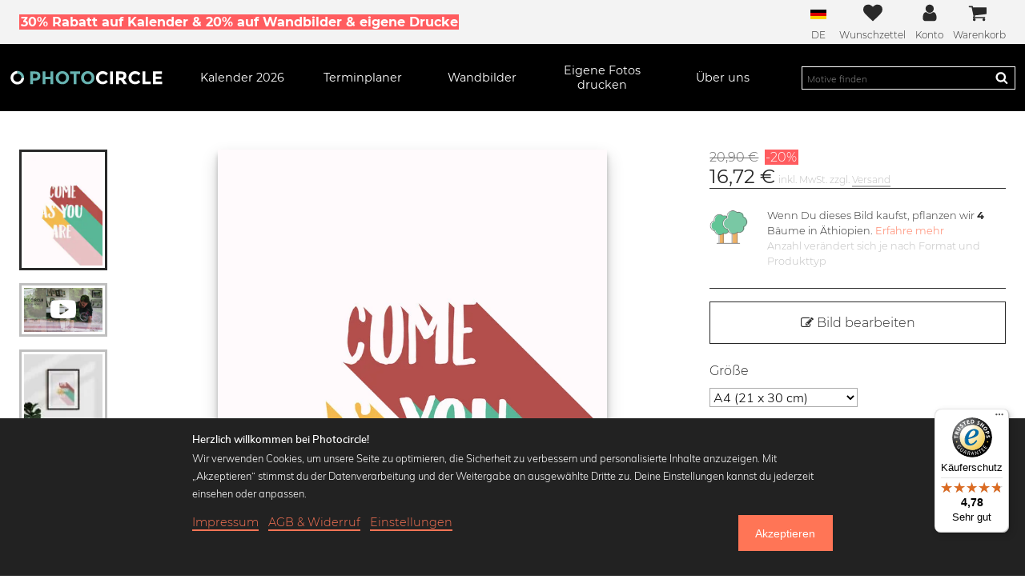

--- FILE ---
content_type: text/html; charset=UTF-8
request_url: https://www.photocircle.net/de/fotokunst/frankie-kerr-dineen/74535-Come-As-You-Are
body_size: 72840
content:
<!DOCTYPE html>
<html lang="de"
  class="">

<head>
  <meta charset="UTF-8">

  
    <meta property="fb:app_id" content="554642887909162" />
            <meta property="fb:admins" content="100003467422848" />
        
    <meta property="og:title" content="Wandbild 'Come As You Are von Frankie Kerr-Dineen' - Premium Poster - A4 (21 x 30 cm) | Photocircle.net" />
            <meta property="og:type" content="product" />
            <meta property="og:url" content="https://www.photocircle.net/de/fotokunst/frankie-kerr-dineen/74535-Come-As-You-Are" />
            <meta property="og:description" content="Wandbilder, Fotokunst & Illustrationen von Frankie Kerr-Dineen bei Photocircle. Verschiedene Größen & Produktvarianten wie Premium Poster & gerahmte Poster, Acrylglas, Alu Dibond, Leinwand und Fine Art Papier." />
            <meta property="og:site_name" content="Photocircle" />
        
          <meta property="og:image" content="https://www.photocircle.net/public/uploads/mockups/generated_thumbnails/69_73_74535_1200.jpg" />
                        

    <meta property="product:brand" content="Photocircle" />
            <meta property="product:availability" content="in stock" />
            <meta property="product:condition" content="new" />
            <meta property="product:price:amount" content="20.90" />
            <meta property="product:price:currency" content="EUR" />
            <meta property="product:retailer_item_id" content="PH_de_74535" />
            <meta property="product:category" content="500044" />
        
            <script type="application/ld+json">
    {
      "@context": "http://schema.org",
      "@type": ["Product", "Wall Art"],
      "name": "Wandbild 'Come As You Are von Frankie Kerr-Dineen' - Premium Poster - A4 (21 x 30 cm) | Photocircle.net",
      "description": "Wandbilder, Fotokunst & Illustrationen von Frankie Kerr-Dineen bei Photocircle. Verschiedene Größen & Produktvarianten wie Premium Poster & gerahmte Poster, Acrylglas, Alu Dibond, Leinwand und Fine Art Papier.",
      "image": [
         "https://www.photocircle.net/public/uploads/mockups/generated_thumbnails/69_73_74535_1200.jpg"
                        ],
       "offers": {
          "@type": "Offer",
          "price": 20.90,
          "priceCurrency": "EUR",
          "priceValidUntil": "2027-01-17",
          "itemCondition": "https://schema.org/NewCondition",
          "availability": "https://schema.org/InStock",
          "priceSpecification": {
            "@type": "UnitPriceSpecification",
            "price": 20.90,
            "priceCurrency": "EUR"
          },
          "shippingDetails": {
            "@type": "OfferShippingDetails",
            "shippingRate": {
              "@type": "MonetaryAmount",
              "value": 4.90,
              "currency": "EUR"
            },
            "shippingDestination": {
              "@type": "DefinedRegion",
              "addressCountry": "DE"
            },
            "deliveryTime": {
              "@type": "ShippingDeliveryTime",
              "handlingTime": {
                "@type": "QuantitativeValue",
                "minValue": 2,
                "maxValue": 3,
                "unitCode": "DAY"
              },
              "transitTime": {
                "@type": "QuantitativeValue",
                "minValue": 1,
                "maxValue": 2,
                "unitCode": "DAY"
              }
            }
          }
        },
      
      "brand": {
        "@type": "Brand",
        "name": "Photocircle"
      }
          }
  </script>

  
  <base href="https://www.photocircle.net/">
  
  <meta http-equiv="cache-control" content="public">

  <meta name="description"
      content="'Come As You Are' von Frankie Kerr-Dineen als Poster, Leinwand oder Acrylglasbild kaufen – Schnelle Lieferung, Premium Qualität ✓ Gutes tun, Bäume pflanzen ✓">
  <meta name="keywords" content="bestellen, drucken, acrylglasbilder, alu dibond, fotoleinwand, poster, fotografen, photocircle">
  <meta name='viewport'
    content='width=device-width, initial-scale=1, shrink-to-fit=no'>

  <meta http-equiv="X-UA-Compatible" content="IE=edge" /> <!-- Optimal Internet Explorer compatibility -->

  <title>Frankie Kerr-Dineen Poster - 'Come As You Are' | Photocircle</title>

  
  
  
<link rel="canonical" href="https://www.photocircle.net/de/fotokunst/frankie-kerr-dineen/74535-Come-As-You-Are">
  
                <link rel="alternate" hreflang="en" href="https://www.photocircle.net/eu/photos/frankie-kerr-dineen/74535-Come-As-You-Are" />
                <link rel="alternate" hreflang="de" href="https://www.photocircle.net/de/fotokunst/frankie-kerr-dineen/74535-Come-As-You-Are" />
  <link rel="apple-touch-icon" sizes="180x180" href="/apple-touch-icon.png">
<link rel="icon" type="image/png" sizes="32x32" href="/favicon-32x32.png">
<link rel="icon" type="image/png" sizes="16x16" href="/favicon-16x16.png">
<link rel="manifest" href="/site.webmanifest">
<link rel="mask-icon" href="/safari-pinned-tab.svg" color="#67b3b1">
<meta name="msapplication-TileColor" content="#ffc40d">
<meta name="theme-color" content="#ffffff">


  <style>
@charset "UTF-8";.c-mobile-nav__item,.c-nav-dropdown .columns,.c-nav__icon,.c-reel,.c-tabs,.c-tabs ul,.is-flex,.o-field.with-price{display:flex}.c-card__artist-link,html{color:#292929}.c-photo-thumb-nav,.c-reel{scrollbar-color:#bfbfbf #fff;scrollbar-width:thin}@font-face{font-family:Montserrat;font-style:normal;font-weight:300;font-display:swap;src:local("Montserrat Light"),local("Montserrat-Light"),url('https://www.photocircle.net/public/dist/fonts/montserrat-v12-latin-300.c587fd5d56f85fb730092fc82551b5a1.woff2') format("woff2"),url('https://www.photocircle.net/public/dist/fonts/montserrat-v12-latin-300.46b5c290e8fd38b7639e3f9383c2ac56.woff') format("woff")}@font-face{font-family:Montserrat;font-style:normal;font-weight:400;font-display:swap;src:local("Montserrat Regular"),local("Montserrat-Regular"),url('https://www.photocircle.net/public/dist/fonts/montserrat-v12-latin-regular.504499c7e16ee847a32a7a8bf6923a79.woff2') format("woff2"),url('https://www.photocircle.net/public/dist/fonts/montserrat-v12-latin-regular.7710fcbaccd9837e1c5e7e819bf1d230.woff') format("woff")}@font-face{font-family:Montserrat;font-style:normal;font-weight:700;font-display:swap;src:local("Montserrat Bold"),local("Montserrat-Bold"),url('https://www.photocircle.net/public/dist/fonts/montserrat-v12-latin-700.66fd2310725b78026454e50d0dd9effc.woff2') format("woff2"),url('https://www.photocircle.net/public/dist/fonts/montserrat-v12-latin-700.a7a97263d97c409f1a624f88d4f8f00e.woff') format("woff")}@font-face{font-family:Muli;font-style:normal;font-weight:300;font-display:swap;src:local("Muli Light"),local("Muli-Light"),url('https://www.photocircle.net/public/dist/fonts/muli-v11-latin-300.56ef349e9a0a8518f7466106ba7b8585.woff2') format("woff2"),url('https://www.photocircle.net/public/dist/fonts/muli-v11-latin-300.254520146feb0cb3fb28c81a0cce4051.woff') format("woff")}@font-face{font-family:Muli;font-style:normal;font-weight:700;font-display:swap;src:local("Muli Semibold"),local("Muli-Semibold"),url('https://www.photocircle.net/public/dist/fonts/muli-semibold-webfont.19603d9921b40b35613d1bd3a238d7e7.woff2') format("woff2"),url('https://www.photocircle.net/public/dist/fonts/muli-semibold-webfont.24f95d285f62f49982dd3dcb235913b3.woff') format("woff")}@font-face{font-family:FontAwesome;src:url('https://www.photocircle.net/public/dist/fonts/fontawesome-webfont.1c77d5ab10c945269a09ff9a26c3fb08.eot');src:url('https://www.photocircle.net/public/dist/fonts/fontawesome-webfont.1c77d5ab10c945269a09ff9a26c3fb08.eot?#iefix&v=4.2.0') format("embedded-opentype"),url('https://www.photocircle.net/public/dist/fonts/fontawesome-webfont.6e8ec896aab286231d3cf526da686ddf.woff') format("woff"),url('https://www.photocircle.net/public/dist/fonts/fontawesome-webfont.670e1210f375c1590bd4817b199cf3ba.ttf') format("truetype"),url('https://www.photocircle.net/public/dist/images/fontawesome-webfont.083a1c3461b427ea103b702c62d73fa1.svg#fontawesomeregular') format("svg");font-weight:400;font-style:normal;font-display:swap}.c-tabs ul{flex:1;justify-content:center}a,body,div,em,figcaption,figure,form,h1,h2,h3,header,html,i,img,label,li,nav,p,section,span,strong,ul{margin:0;padding:0;border:0;font-size:100%;font:inherit;vertical-align:baseline}.photo-title,html{font-family:Montserrat}h1{font-size:1.75em}.o-column{flex:1 1 0;padding:.75rem}.o-column.is-narrow{flex:none}.c-tabs ul{border-bottom:3px solid #ffcc35;flex:1;justify-content:center}@media (max-width:599px){.c-card__artist{display:none}}.photographer-profile-image{height:5rem;width:5rem;overflow:hidden}.photographer-profile-image.in-photo-page{width:3rem;height:3rem}.photographer-profile-image img{height:100%;-o-object-fit:cover;object-fit:cover}.profile-picture-link{display:inline-block;text-decoration:none}.photo-about{margin:1rem 0 1.5rem;display:flex}.fa,.photo-info{display:inline-block}.photo-info{vertical-align:top;padding-left:.5rem}.photo-title{font-size:1em}.page-buy_photo main h2,.page-buy_photo main h3{font-size:1rem;font-weight:700;margin-bottom:.2rem}.c-newsletter__badge{margin-right:1em;width:2.5rem}.c-button--full-width,.c-newsletter__badge svg{width:100%}img.desaturate{filter:grayscale(100%)}:root{--swiper-theme-color:#007aff;--swiper-navigation-size:44px;--device:mobile;--swiper-theme-color:#007aff;--swiper-navigation-size:44px;--device:mobile}.c-nav__wishlist-total{--position:-0.25rem;--size:1rem;align-items:center;bottom:var(--position);display:flex;height:var(--size);justify-content:center;right:var(--position);width:var(--size)}.c-menu,.c-nav__icon{align-items:center}.c-menu{justify-content:space-around}@media screen and (min-width:769px){.c-mobile-nav{display:none}.c-menu{display:block;font-size:1em}.c-menu__left{padding:0}.c-menu__right{flex-direction:row;font-size:1em;flex-grow:5}.c-nav{display:flex;justify-content:flex-end;flex:1}.c-menu__search{width:auto;flex-grow:4}.c-menu-icons{order:0}.c-menu-icons__label{font-size:.75em}.c-menu-icons__account,.top-strip .text{display:block}.c-language-dropdown li .desktop-text,.choose-language-menu .desktop-text{display:inline-block}.c-product-features--item{flex:1;padding:1.5rem 1.5rem 0}.c-product-features--item img{max-width:112px}.photo-column{flex:0 1 80%}.select-product-size{font-size:1em;width:50%}.cookie-consent-popup-footer{display:flex;justify-content:space-between}}.c-photo-thumb-nav{display:flex;flex-direction:row}@media screen and (max-width:768px){.c-photo-thumb-nav__item--video,.is-hidden-mobile{display:none!important}.page-buy_photo main .seo-texts{background:#f8f8f8;padding:1.5rem}.c-button--add-to-cart{padding:.5rem .75rem}.c-menu__logo{padding:0 1.5rem}.top-strip .mobile-hidden,body.in-gallery .c-global-tree-counter{display:none}.top-strip .mobile-text{display:block}.c-language-dropdown li .mobile-text,.choose-language-menu .mobile-text{display:inline-block}.cp-button{font-size:.85em;padding:.75rem}}.slider:before{content:""}@media screen and (max-width:1087px){.c-photo-sidebar .c-photo-price,.photo-extra-info-container,.top-strip .tablet-hidden{display:none}.o-section.m-no-vertical-padding{padding-top:0;padding-bottom:0}.discount-container{margin-top:.15rem}.photo-page-button-wrap{background:#fff;bottom:0;box-shadow:0 -4px 12px 3px rgba(80,80,80,.2);left:0;position:fixed;padding:.4rem .4rem 1rem;width:100%;z-index:2}.photo-page-button-wrap .c-button--add-to-cart{padding:.75rem}.photo-page-button-wrap .o-field:not(:last-child){margin-bottom:.2rem}.photo-page-button-wrap .discount-code{float:none;display:block;padding:.2rem}.c-menu-icons__item:not(:last-child){padding-right:.75rem}.c-photo-thumb-nav{padding-bottom:.75rem;margin-top:1rem}.c-photo-thumb-nav__item{height:5rem}.c-photo-thumb-nav__item+.c-photo-thumb-nav__item{margin-left:1rem}.c-photo-sidebar{margin-top:0;padding-bottom:1rem;border-bottom:1px solid #eee}.buy-button-container{height:0;margin-top:0}.photo-content-wrap{width:100%}.o-section.m-top-padding{padding-top:1rem}}.is-hidden,[v-cloak]{display:none!important}.bodyclick,.c-menu-icons a,.c-nav,.o-image img,figcaption,figure,header,nav,section{display:block}ul{list-style:none}button,input[type=text]{-moz-appearance:none;-webkit-appearance:none;border-radius:0;box-shadow:none;margin:0}input[type=checkbox],input[type=radio]{vertical-align:baseline}html{box-sizing:border-box;scroll-behavior:smooth;box-sizing:border-box;font-size:100%;font-weight:300;overflow-x:hidden;scroll-behavior:smooth}input,p,select{font-family:Muli;font-size:1em}*,:after,:before{box-sizing:inherit}body{z-index:0}p{line-height:1.75;margin-bottom:1rem}#cookie-consent-popup-detail .cookie-consent-service-box .row,p:last-child{margin-bottom:0}a{text-decoration:none}a:not([class]){border-bottom:2px solid currentColor;color:#292929}input,select{background:#fff;border:1px solid #ababab}input{padding:6px}h2{font-size:1.625em}h3{font-size:1.375em}.bold,.c-global-tree-counter__count,.c-trees__counter,strong{font-weight:700}em{font-style:italic}.small{font-size:12px!important}.fa{text-rendering:auto;-webkit-font-smoothing:antialiased;-moz-osx-font-smoothing:grayscale;font:14px/1 FontAwesome;font-size:inherit;text-rendering:auto;-webkit-font-smoothing:antialiased;-moz-osx-font-smoothing:grayscale}.button,button{background-color:#ff7556;display:inline-block;font-weight:300;padding:1em 1.5em;text-decoration:none}.fa-2x{font-size:2em}.button,.c-button{color:#fff;font-size:1.125em}.c-user-account-links__link,.fa-inverse{color:#fff}.fa-star:before{content:""}.fa-check:before{content:""}.fa-edit:before{content:""}.fa-arrow-left:before{content:""}.fa-shopping-cart:before{content:""}.fa-heart-o:before{content:""}.fa-undo:before{content:""}.fa-angle-down:before{content:""}.fa-youtube-play:before{content:""}.c-button,.c-nav__link strong{font-weight:400}button{color:#fff;border:0;font-size:1em}.o-section{padding:3rem 1.5rem}.o-container{margin:0 auto;position:relative;width:100%;max-width:1344px}@media screen and (max-width:1088px){.o-container{max-width:960px;width:100%}}@media screen and (min-width:1089px) and (max-width:1471px){.o-container.is-fullhd{max-width:1344px;width:auto}}.o-stack{--space:1.5rem;display:flex;flex-direction:column;justify-content:flex-start}.o-stack>*{margin-top:0;margin-bottom:0}.o-stack>*+*{margin-top:var(--space)}.o-stack--small>*+*{--space:.75rem}.o-field.with-price .c-button{flex:1}.o-field.has-addons-tablet input{min-width:auto;width:100%}.o-field:not(:last-child){margin-bottom:1.25rem}.o-buttons{display:flex;justify-content:space-between;margin:1.5rem 0}.o-image img{height:auto;width:100%}.c-headline-sub:not(:last-child),.c-headline:not(:last-child),.o-content:not(:last-child){margin-bottom:1.5rem}.o-radio-hidden,.select-passepartout-radio,.select-product-type-radio{position:absolute;visibility:hidden}.c-button{background:#ff7556;border:3px solid #ff7556;display:inline-block;font-family:Montserrat;margin:1rem 0;padding:calc(1rem - 6px) 1.5rem;text-align:center}.c-button--cta{background:#ffcc35;border-color:#ffcc35;color:#292929}.c-button--cta.is-inactive,input:disabled+.slider{opacity:.3}.c-button--add-to-cart{margin:0;padding:1rem .75rem}.c-button--outline{background:0 0;border-color:#292929;color:#292929}.c-button__price{align-items:center;border:1px solid #ffcc35;display:flex;font-weight:400;padding:0 1.5rem;flex-direction:column}.discount-percentage,.top-strip .top-strip-text strong{background:#ff5c5f;padding-left:.1rem;padding-right:.1rem}.discount-container{margin:.4rem 0 .1rem}.buy-photo-button-price-original{color:#bfbfbf;text-decoration:line-through;font-size:.8rem}.discount-percentage{color:#fff;margin-left:.2rem;margin-right:.2rem;font-size:.8rem}.c-photo-price .buy-photo-button-price-original{font-size:1rem;margin-bottom:.5rem;color:#6b6b6b}.c-photo-price .discount-percentage{font-size:1rem;margin-bottom:.5rem}.photo-page-button-wrap .discount-code{float:right;padding:.5rem}.c-main-header{background:#000;font-size:1em;left:0;position:sticky;top:0;transform:none;width:100%;z-index:99}.main-logo{--circleColor:#fff;--photoColor:#67b3b1;height:100%;width:100%}.c-overlay{background:rgba(0,0,0,.75);display:none;height:100%;left:0;position:fixed;top:0;width:100%;z-index:2}.c-menu__logo{height:2rem;margin:auto;max-height:100%;max-width:12rem;min-width:5rem}.c-menu__left>*+*,.c-mobile-nav__sub,.c-reel>*+*{margin-left:1.5rem}.c-menu__logo a{display:block;height:100%}.c-nav__cart{position:relative}@media screen and (min-width:1088px){.c-menu{display:flex}.c-menu>*+*{margin-left:1.5rem}.c-menu__left{flex-grow:15}.c-nav{flex:1;justify-content:space-between}.c-menu__search{display:flex;font-size:1em}.c-menu-icons__wishlist{padding-left:0!important}.c-photo-thumb-nav{flex:0 0 16%;flex-direction:column;overflow-y:auto;height:30rem}.c-photo-thumb-nav::-webkit-scrollbar{height:auto;width:.5rem}.c-photo-thumb-nav__item{width:110px}.c-photo-thumb-nav__item+.c-photo-thumb-nav__item{margin-top:1rem}.c-photo-thumb-nav__img{width:100%;height:100%}.sidebar-contents{width:30vw}.c-tabs li{display:block}.photo-content-wrap{display:grid;gap:5rem;grid-template-columns:135px 1fr 400px;display:flex}.photo-buttons-container{font-size:1.75em}.slider-element{text-align:center}.c-footer__link{font-size:.75em}.c-nav__cart{padding-right:.25rem}}.c-nav__cart-total,.c-nav__wishlist-total{--position:-0.25rem;--size:1rem;align-items:center;background:#67b3b1;border-radius:100%;bottom:var(--position);color:#fff;display:flex;font-size:8px;height:var(--size);justify-content:center;right:var(--position);position:absolute;width:var(--size)}.c-menu,.c-nav__icon{align-items:center;color:#fff;font-size:1.5em}.c-nav__wishlist-total{right:.1rem;bottom:1rem}.c-mobile-nav{background:#000;display:flex;height:3rem;padding:.75rem 1.5rem}.c-mobile-main-nav{background:#000;color:#fff;height:calc(100%);padding:1.5rem;left:0;overflow-y:scroll;position:fixed;top:0;transform:translateX(-100%);width:80%;z-index:9999}.c-mobile-nav__item>*+.c-nav__icon{margin-left:.75rem}.c-mobile-nav__link{color:#fff;display:inline-block;padding:.75rem 0}.c-nav__icon{background:0 0;display:flex;height:100%;padding:0}.c-language-dropdown li .desktop-text,.c-language-dropdown li .mobile-text,.c-menu,.c-menu-icons__account,.choose-language-menu .desktop-text,.choose-language-menu .mobile-text,.cross,.photo-page-all-options-wrap.is-hidden,.tooltip-content,.top-strip .mobile-text,.top-strip .text{display:none}.c-nav__icon svg{height:100%;max-width:2rem;overflow:hidden;vertical-align:-.125em;width:100%}.c-nav__toggle-content.search-bar{background:#000;left:0;padding:1.5rem;position:absolute;top:100%;width:100%;z-index:-1;display:none}.nav-dropdown-mobile-headline{padding:.75rem 0}.nav-dropdown-mobile-headline i.fa{position:absolute;right:2rem}li.top-border{border-top:1px solid #4b4b4b}.c-menu{background-color:#000;justify-content:space-around;padding:.75rem}@media screen and (min-width:769px){:root{--device:tablet}.c-mobile-nav{display:none}.c-menu{display:block;font-size:1em}}.c-menu__item{align-items:center;display:flex;height:100%}.c-menu__left{padding:1rem 0 1.5rem}.c-menu__right{flex-direction:column;font-size:.75em}.c-nav{font-size:.9em;justify-content:space-between}@media screen and (min-width:769px){.c-menu__left{padding:0}.c-menu__right{flex-direction:row;font-size:1em;flex-grow:5}.c-nav{display:flex;justify-content:flex-end;flex:1}}.c-nav__item{flex:1;text-align:center}.c-menu-icons__wishlist,.c-nav__item--photolab,.c-product-grid__item,.photo-preview-slider{position:relative}.c-nav__link{color:inherit;display:block;padding:.75rem 0}.c-menu__search{align-items:center;color:#fff;font-size:1.5em;height:100%;width:100%}#custom-print-preview .container-internal img,.c-menu__search form{width:100%}.c-menu__search .search-wrap{border:1px solid #fff;padding:.25em 0;position:relative}.c-menu__search button{background:0 0;border:0;box-shadow:none;color:#fff;height:1em;padding:0;position:absolute;right:.5em;top:50%;transform:translateY(-50%);width:1em}.c-menu__search button svg,.product-type-info-icon svg{height:100%;width:100%}.c-menu__search input{background:0 0;border:none;color:#fff;font-size:.75em;padding:0 2.5em 0 .5em;width:100%}.c-menu-icons{align-items:center;display:flex;justify-content:space-between;flex-grow:10;order:-1}.c-menu-icons__item{color:#292929;text-align:center}.c-menu-icons__item a{color:#292929}.c-menu-icons__item:not(:first-child){padding-left:.75rem}.c-nav-submenu{background:#000;display:none;position:absolute;text-align:left;top:100%;z-index:99;width:20rem}.c-nav-submenu__link{color:#fff;display:block;font-size:.75em;letter-spacing:.1em;padding:1em;text-decoration:none;text-transform:uppercase}.icon{fill:currentColor;height:1.5em;stroke:currentColor;stroke-width:0;width:1.5em}.c-menu-icons__label{margin-top:.25rem;font-size:.5em}.top-strip{background:#f3f3f3;color:#292929;font-size:1em;padding:.25rem 1.5rem;text-align:center}.top-strip .top-strip-text{align-items:center;display:flex;justify-content:center}.top-strip .top-strip-text strong{font-weight:700;color:#fff}.c-user-account-links{padding:.5em}.c-user-account-links__item:not(:last-child){margin-bottom:1em}.c-nav-dropdown{display:none;background:#fff;padding:1rem 0 2rem;position:absolute;left:0;right:0;color:#000;text-align:left;box-shadow:0 10px 10px rgba(0,0,0,.2)}.c-nav-dropdown .columns .column{width:33%}.c-nav-dropdown .columns ul{padding-top:.5rem}.c-nav-dropdown .columns li{line-height:1.5rem;font-size:.9rem}.c-nav-dropdown .columns a{text-decoration:none;border-bottom:0}.c-nav-dropdown-calendars a,.page-buy_photo p{font-size:.8rem}.c-headline{font-size:1.5em;font-weight:700;line-height:1.125}.c-headline:not(.is-spaced)+.c-headline-sub{margin-top:-1rem}.c-headline-sub{font-size:1.25em;font-weight:300;line-height:1.25}#cookie-consent-popup-detail .row p,.c-footer__link{line-height:1.5}.c-language-dropdown-menu{position:relative;display:inline-block;padding:0 1rem;height:100%;font-size:.75em}.c-language-dropdown-menu .flag-icon{margin-top:7.5px;margin-bottom:9px}.c-language-dropdown{display:none;position:absolute;width:100%;min-width:200px;max-width:300px;padding:0;z-index:1;right:0}.c-photo-thumb-nav,.c-product-grid-select{z-index:0;position:relative}.c-language-dropdown ul{background-color:#fff;z-index:2;margin-top:12px;box-shadow:0 16px 16px 0 rgba(0,0,0,.2)}.c-language-dropdown li{width:100%;text-align:right;border-bottom:1px solid #eaeaea}.c-language-dropdown li a{display:block;width:100%;padding:.5rem .85rem;border-bottom:none;font-size:.85rem;vertical-align:middle;color:#000!important}.c-language-dropdown li .flag-icon{border:1px solid #eee;vertical-align:middle;margin-left:.25rem}.choose-language-menu li{background:#fff;display:inline-block;border:1px solid #fff;padding:.3rem;margin:.3rem;border-radius:3px}.choose-language-menu li a{color:#000;border-bottom:0}.choose-language-menu li img{border:1px solid #000;padding:1px solid white}.c-photo-thumb-nav{display:flex;flex-direction:row;margin-bottom:1.5rem;overflow-x:auto}.c-photo-thumb-nav::-webkit-scrollbar{height:.5rem;width:auto}.c-photo-thumb-nav::-webkit-scrollbar-track{background-color:#fff}.c-photo-thumb-nav::-webkit-scrollbar-thumb{background:#bfbfbf}.c-photo-thumb-nav::after{content:'';padding:.5rem}.c-photo-thumb-nav__item{border:3px solid #bfbfbf;flex:0 0 auto;flex-basis:1;overflow:hidden;padding:3px;position:relative}.c-photo-thumb-nav__item.is-selected{border:3px solid currentColor;color:#292929}.c-photo-thumb-nav__img{height:68px;width:auto;display:block;-o-object-fit:contain;object-fit:contain}.photo-on-wall-thumbnail-wrap{height:100%;overflow:hidden;position:relative}.c-product-grid__item-wrap{display:block;position:relative}.c-product-grid__img-wrap{display:block;height:80px;margin-bottom:.35rem}.c-product-grid__img-wrap .c-product-grid__img{filter:saturate(30%);height:100%;-o-object-fit:cover;object-fit:cover;-o-object-position:bottom;object-position:bottom;width:100%}.c-reel .c-product-grid__img-wrap{height:100%}@media (min-width:580px){.photo-page-product-types-grid .c-reel{overflow:auto;flex-wrap:wrap;justify-content:space-between;-moz-column-gap:1rem;column-gap:1rem;row-gap:1rem;padding-bottom:0}.photo-page-product-types-grid .c-reel>*+*{margin:0}.photo-page-product-types-grid .c-reel>*{width:30%;flex:none}}.c-product-grid__text{display:block;font-size:.8rem}.product-type-info-icon{background:0 0;height:1.25rem;left:.5rem;padding:0;position:absolute;top:.5rem;width:1.25rem;z-index:1}.select-product-type-radio~.c-product-grid__img-wrap{border:2px solid #fff}.select-passepartout-radio:checked~.passepartout-color-preview,.select-product-type-radio:checked~.c-product-grid__img-wrap{border:2px solid #ff7556}.select-product-type-radio:checked~.c-product-grid__img-wrap .c-product-grid__img{filter:saturate(80%)}.c-print-quality .fa-star,.c-trees__learn-more,.cookie-consent-popup a,.select-product-type-radio:checked~.c-product-grid__text .product-name,.sidebar-contents .back-button{color:#ff7556}.c-photo-sidebar{flex:0 0 30%}.c-photo-price__value{font-size:1.5em;font-weight:400}.sidebar-contents{-webkit-animation-fill-mode:none!important;animation-fill-mode:none!important;background:#fff;box-shadow:7px 0 5px 0 rgba(0,0,0,.39);color:#292929;height:100vh;left:0;margin:0;overflow-y:auto;padding:1.5rem;position:fixed;top:0;transform:translateX(calc(-100% - 16px));transform-style:preserve-3d;width:90vw;z-index:200}.sidebar-contents .product-type-image{margin-top:1rem;width:100%}.sidebar-contents li{margin:1rem 0}.sidebar-contents ul{line-height:1.25;list-style-position:outside;list-style-type:circle;margin:0;padding-left:1em}.c-product-customizer__error{background:red;color:#fff;display:none;font-size:.75em;margin:1em 0;opacity:.55;padding:.5em;text-align:center}.c-product-features{display:flex;flex-wrap:wrap;font-family:Muli;justify-content:center;margin-bottom:3rem;text-align:center}.c-product-features--item{flex:0 0 50%;padding:1.5rem;max-width:250px}.c-product-features--item img{margin:0 auto 1em;max-width:318px}.product-big-image{width:100%;max-width:700px;margin:auto}.breadcrumbs-navigation{font-size:13px;text-align:left!important}.c-tabs li{display:none;margin-bottom:-3px}.c-tabs label{align-items:center;border:3px solid transparent;display:flex;padding:.5em 1em;text-align:center}.c-global-tree-counter{background:#f8f8f8;border-radius:1rem/50%;bottom:1rem;left:1rem;margin:0;min-width:5rem;padding:.25rem .75rem;position:fixed;z-index:98;box-shadow:0 0 15px 0 rgba(80,80,80,.25)}.c-global-tree-counter__content{align-items:center;display:flex;justify-content:space-around}.c-global-tree-counter__tree{margin-right:.75rem;width:3rem}.c-trees__icon,.cp-black-and-white label{margin-right:1.5rem}.c-global-tree-counter__message{background:#ededed;bottom:calc(100% + 2rem);box-shadow:0 0 15px 0 rgba(0,0,0,.75);left:0;padding:1rem;position:absolute;width:20rem;font-family:Muli}#custom-print-controls,#passepartout-options-container.is-hidden,.c-footer__hide-on-desktop,.c-footer__hide-on-mobile,.c-global-tree-counter__message.is-closed,.hidden,.photo-fullscreen-container,.svg-sprites,.tooltip-contents{display:none}.c-trees{align-items:flex-start;border-bottom:1px solid;border-top:1px solid;display:flex;padding:1.5rem 0}.c-trees__icon{width:5rem}.c-trees__message{font-family:Montserrat;line-height:1.5;margin:0}.c-trees__message .detail-text{color:#bfbfbf;font-size:.8rem}.c-print-quality{display:flex;justify-content:space-between}.c-photolab-controls .o-buttons{flex-wrap:wrap;justify-content:flex-start}.c-photolab-controls .o-buttons>*+*{margin-left:.25rem}#custom-print-preview .container-internal{display:block;width:100%;background:#bfbfbf;margin:auto;max-width:560px;max-height:640px}.cp-button{border-width:1px;font-size:1em;font-weight:300;margin-bottom:0;padding:1rem}@media screen and (max-width:768px){.c-button--add-to-cart{padding:.5rem .75rem}.c-menu__logo{padding:0 1.5rem}.top-strip .mobile-hidden,body.in-gallery .c-global-tree-counter{display:none}.top-strip .mobile-text{display:block}.c-language-dropdown li .mobile-text,.choose-language-menu .mobile-text{display:inline-block}.c-photo-thumb-nav__item--video{display:none!important}.cp-button{font-size:.85em;padding:.75rem}}.black,.cp-control{color:#292929!important}.cp-control__text{border-bottom:3px solid currentColor}.cp-black-and-white{display:flex;align-items:center}.c-reel{display:flex;height:auto;overflow-x:auto;overflow-y:hidden;padding-bottom:1.5rem}.c-reel::-webkit-scrollbar{height:1rem}.c-reel::-webkit-scrollbar-track{background-color:#fff}.c-reel::-webkit-scrollbar-thumb{background-color:#fff;background-image:linear-gradient(#fff 0,#fff .25rem,#6b6b6b .25rem,#6b6b6b .75rem,#fff .75rem)}.c-reel>*{flex:0 0 calc(50% - 2.5rem)}@media (min-width:580px) and (max-width:1087px){.c-reel>*{flex:0 0 calc(33% - 2.5rem)}}.switch{position:relative;display:inline-block;width:60px;height:34px}.switch input{opacity:0;width:0;height:0}.slider{position:absolute;top:0;left:0;right:0;bottom:0;background-color:#ccc}.dialog,.slider:before{background-color:#fff}.slider:before{position:absolute;content:"";height:26px;width:26px;left:4px;bottom:4px}input:checked+.slider{background-color:#2196f3}input:checked+.slider:before{transform:translateX(26px)}.slider.round{border-radius:34px}.slider.round:before{border-radius:50%}.color-circle-selector{border:2px solid #bfbfbf;border-radius:30px;display:inline-block;height:25px;margin-right:5px;width:25px}.color-circle-selector.black-and-white{background:linear-gradient(135deg,#fff 0,#fff 50%,#0a0e0a 51%,#0a0809 100%)}@media screen and (min-width:769px) and (max-width:1087px){.c-product-features{font-size:.875em}.photo-content-wrap{padding:0 10%}}@media screen and (max-width:1087px){.o-section.m-no-vertical-padding{padding-top:0;padding-bottom:0}.discount-container{margin-top:.15rem}.photo-page-button-wrap{background:#fff;bottom:0;box-shadow:0 -4px 12px 3px rgba(80,80,80,.2);left:0;position:fixed;padding:.4rem .4rem 1rem;width:100%;z-index:2}.photo-page-button-wrap .c-button--add-to-cart{padding:.75rem}.photo-page-button-wrap .o-field:not(:last-child){margin-bottom:.2rem}.photo-page-button-wrap .discount-code{float:none;display:block;padding:.2rem}.c-menu-icons__item:not(:last-child){padding-right:.75rem}.c-photo-sidebar .c-photo-price,.top-strip .tablet-hidden{display:none}.c-photo-thumb-nav{padding-bottom:.75rem;margin-top:1rem}.c-photo-thumb-nav__item{height:5rem}.c-photo-thumb-nav__item+.c-photo-thumb-nav__item{margin-left:1rem}.c-photo-sidebar{margin-top:0;padding-bottom:1rem;border-bottom:1px solid #eee}.buy-button-container{height:0;margin-top:0}.photo-content-wrap{width:100%}}.photo-content-wrap-inner{display:flex;flex-wrap:wrap}.photo-column{padding-left:1rem;flex:0 1 100%}@media (max-width:959px){.photo-column{padding:0}}.photo-container{perspective:1000px}@media (max-width:819px){.photo-footer-btn{font-size:.5em;margin-right:1em}}.photo-buttons-container{font-size:3em;align-items:center;display:flex;justify-content:flex-end;margin-top:.5em}.photo-page-thumbnail-wrap .thumbnail-nav-play-button{left:50%;position:absolute;top:50%;transform:translate(-50%,-50%)}.photo-image{max-height:100%;max-width:100%;box-shadow:0 10px 20px rgba(0,0,0,.19),0 6px 6px rgba(0,0,0,.23)}.photo-image.is-vertical{width:72%;height:auto}@media (max-width:749px){.photo-image{display:block}}.big-preview,.mockup-image,.photo-fullscreen{width:100%;height:auto}.product-passepartout-options-selected-option-name{color:#ff7556;font-size:.75em}.big-preview-wrapper{overflow:hidden;position:relative;text-align:center}.big-preview-wrapper .photo-on-wall-container{width:57%;position:absolute;top:0;bottom:0;left:50%;transform:translateX(-50%)}.big-preview-wrapper .photo-on-wall{bottom:43%;position:absolute;left:50%;transform:translateX(-50%);background:#fff;box-shadow:-4px 3px 4px 0 rgba(100,100,100,.9);box-sizing:content-box;height:auto;width:9%}.product-passepartout-options-label{display:flex;flex:0 0 auto;flex-direction:column;margin-right:1em}.product-passepartout-options-label-name{font-size:.85em;font-weight:400}.select-product-size{font-size:1.5em;width:100%;color:#000}.passepartout-color-preview{background-size:1.5em;background-position:50% 50%;background-repeat:no-repeat;border:2px solid #bfbfbf;border-radius:100%;display:inline-block;height:2.65rem;margin-right:.5em;padding:3px;width:2.65rem}#loading-bodyclick,.slider-element{width:100%;height:100%;top:0;left:0}.passepartout-options{align-items:center;display:flex}.slider-element{opacity:0;position:absolute;text-align:left;visibility:hidden}.slider-element.active{opacity:1;position:static;visibility:visible}.c-vat-and-delivery-text{color:#bfbfbf;font-size:.75em}.c-vat-and-delivery-text a{color:inherit}#loading-bodyclick{background:#fff;opacity:.8;position:fixed;right:0;bottom:0;display:block;z-index:101;text-align:center}#loading-bodyclick img{margin-top:3rem}.c-footer__link{color:#fff;font-size:1em}@media screen and (min-width:1088px){.c-menu{display:flex}.c-menu>*+*{margin-left:1.5rem}.c-menu__left{flex-grow:15}.c-nav{flex:1;justify-content:space-between}.c-menu__search{display:flex;font-size:1em}.c-menu-icons__wishlist{padding-left:0!important}.c-photo-thumb-nav{flex:0 0 16%;flex-direction:column;overflow-y:auto;height:30rem}.c-photo-thumb-nav::-webkit-scrollbar{height:auto;width:.5rem}.c-photo-thumb-nav__item{width:110px}.c-photo-thumb-nav__item+.c-photo-thumb-nav__item{margin-top:1rem}.c-photo-thumb-nav__img{width:100%;height:100%}.sidebar-contents{width:30vw}.c-tabs li{display:block}.photo-content-wrap{display:grid;gap:5rem;grid-template-columns:135px 1fr 400px;display:flex}.photo-buttons-container{font-size:1.75em}.slider-element{text-align:center}.c-footer__link{font-size:.75em}}.footer-link-section{margin:1.5rem auto;width:90%}@media (min-width:781px){.c-footer__hide-on-mobile{display:block}}@media (max-width:779px){.c-footer__hide-on-desktop{display:block}}.footer-column-title{display:block;font-size:1em;font-weight:400;letter-spacing:.1em;margin-bottom:.5em}#bodyclick,#bodyclick-unclickable,.bodyclick{display:none;position:fixed;height:100%;width:100%;top:0;left:0;z-index:99;background:#292929}#close-popup{position:fixed;top:10px;right:10px;text-align:center;color:#fff;opacity:.8;font-size:35px;text-shadow:0 0 3px #000;z-index:999;font-family:Montserrat!important;display:none}.align-left{text-align:left}.align-right{text-align:right}.discount-code{background:#ff5c5f;color:#fff;padding-left:.1rem;padding-right:.1rem}.cookie-consent-popup{position:fixed;bottom:0;left:0;right:0;background:#222;color:#fff;padding:15px;font-size:.9rem;z-index:100}.cookie-consent-popup>div{max-width:800px}.show-cookie-consent-detail-popup{color:#ff7556;border-bottom:2px solid currentColor}.cookie-consent-popup-footer>div{margin-bottom:1rem}.cookie-consent-popup-footer .align-left a{margin-right:.5rem}@media screen and (min-width:769px){.c-menu__search{width:auto;flex-grow:4}.c-menu-icons{order:0}.c-menu-icons__label{font-size:.75em}.c-menu-icons__account,.top-strip .text{display:block}.c-language-dropdown li .desktop-text,.choose-language-menu .desktop-text{display:inline-block}.c-product-features--item{flex:1;padding:1.5rem 1.5rem 0}.c-product-features--item img{max-width:112px}.photo-column{flex:0 1 80%}.select-product-size{font-size:1em;width:50%}.cookie-consent-popup-footer{display:flex;justify-content:space-between}}#cookie-consent-popup-detail{position:fixed;margin:auto;top:3rem;width:100%;height:80%;max-height:40rem;max-width:600px;left:0;right:0;background:#fff;box-shadow:0 0 1rem;z-index:1000;border-radius:1rem}#cookie-consent-popup-detail .cookie-consent-popup-detail-content{padding:1.5rem;overflow-y:auto;height:85%;max-height:34rem}#cookie-consent-popup-detail .cookie-popup-detail-footer{position:absolute;background:#fff;padding-top:1rem;bottom:1rem;width:100%;display:flex;justify-content:space-evenly}#cookie-consent-popup-detail .cookie-popup-detail-footer>div{width:50%;text-align:center}#cookie-consent-popup-detail .cookie-popup-detail-footer .confirm-cookies{background-color:#bfbfbf}#cookie-consent-popup-detail .cookie-popup-detail-footer .button,#cookie-consent-popup-detail .left{width:80%}#cookie-consent-popup-detail .cookie-consent-service-box{border:1px solid grey;margin:1rem 0;padding:1rem}#cookie-consent-popup-detail .cookie-consent-service-box .details{font-size:.8rem;display:none}#cookie-consent-popup-detail .cookie-consent-popup-detail-tab-buttons{display:flex;justify-content:space-evenly;margin-bottom:2rem}#cookie-consent-popup-detail .cookie-consent-popup-detail-tab-buttons .tab-button{text-align:center;padding:.5rem;border:1px solid #000;width:30%}#cookie-consent-popup-detail .cookie-consent-popup-detail-tab-buttons .tab-button.selected{color:#ff7556;border-color:#ff7556}#cookie-consent-popup-detail .row{display:flex;margin-bottom:1.5rem}#cookie-consent-popup-detail .right{width:20%;text-align:right}.cookie-consent-popup-detail-content ul{list-style:inherit;padding-left:1rem}.cookie-consent-popup-detail-content li{font-family:Muli;font-size:1em;line-height:1.75}.white{color:#fff!important}.orange{color:#ff7556!important}
</style>  <link rel="preload" 
    href="https://www.photocircle.net/public/dist/common.ee55d54e010dc47f6339.css" 
    type="text/css" 
    as="style" onload="this.onload = null; this.rel='stylesheet';" />
 
          <link rel="preload" as="image" href="https://www.photocircle.net/public/uploads/photos/thumbnail_220/74535-Come-As-You-Are--by-frankie-kerr-dineen.webp">
    
  
  <meta name="p:domain_verify" content="c1e28960db5ad07af65f96576567a2a4">
  <meta name="facebook-domain-verification" content="zoufir3o1md4mfs6e1s4e2zu44thr2" />

  <script>
    const current_page = 'buy_photo';
    const current_currency = 'EUR';
    const is_photo_discount_available = 1;
  </script>

  

</head>

<body
  class="in-gallery 
    page-buy_photo        has-offer-bar        "
  style="">

  <script defer src="https://www.googletagmanager.com/gtag/js?id=G-BFG3V8L0Z6"></script>

  <!-- Google analytics (gtag.js) -->
  <script defer>
    // Define dataLayer and the gtag function.
    window.dataLayer = window.dataLayer || [];

    function gtag() {
      dataLayer.push(arguments);
    }

    gtag('consent', 'default', {
      'ad_storage': 'denied',
      'ad_user_data': 'denied',
      'ad_personalization': 'denied',
      'analytics_storage': 'denied'
    });
  </script>


  <script defer>
    ! function(f, b, e, v, n, t, s) {
      if (f.fbq) return;
      n = f.fbq = function() {
        n.callMethod ?
          n.callMethod.apply(n, arguments) : n.queue.push(arguments)
      };
      if (!f._fbq) f._fbq = n;
      n.push = n;
      n.loaded = !0;
      n.version = '2.0';
      n.queue = [];
      t = b.createElement(e);
      t.async = !0;
      t.src = v;
      s = b.getElementsByTagName(e)[0];
      s.parentNode.insertBefore(t, s)
    }(window, document, 'script', 'https://connect.facebook.net/en_US/fbevents.js');
  </script>

  <div id="fb-root"></div>
  <header
    class="c-main-header
    has-offer-bar    in-gallery">
    
<div class="top-strip in-gallery">

  <div class="o-container is-fullhd" style="display: flex; justify-content: space-between">
    <div class="top-strip-text">
              <span class="text"><strong>30% Rabatt auf Kalender & 20% auf Wandbilder & eigene Drucke</strong> </span>
        <span class="mobile-text"><strong>Happy 2026: 30 % Rabatt auf Kalender</strong> </span>
          </div>

    <div class="align-right mobile-hidden">

      <div class="c-menu-icons">

        <div class="c-menu-icons__item c-language-dropdown-menu notranslate">
          <div class="c-language-dropdown-hover">
            <div class="flag-icon-container">
              <img class="flag-icon" src="public/dist/images/flags/dropdown/de.png" alt="Current language is de" />
            </div>
            <div class="current-language-name tablet-hidden">DE</div>
          </div>

          <div class="c-language-dropdown">
            <ul>
              
<li>
    <a class="nturl" href="https://www.photocircle.net/de/fotokunst/frankie-kerr-dineen/74535-Come-As-You-Are">
        <span class="desktop-text">Deutsch</span> <span class="mobile-text">DE</span>
        <img class="flag-icon" src="public/dist/images/flags/dropdown/de.png" alt="Deutsch" width="20" height="12" loading="lazy" />
    </a>
</li>

<li>
    <a class="nturl" href="https://www.photocircle.net/eu/photos/frankie-kerr-dineen/74535-Come-As-You-Are">
        <span class="desktop-text">English (€)</span> <span class="mobile-text">EN (€)</span>
        <img class="flag-icon" src="public/dist/images/flags/dropdown/en.png" alt="English" width="20" height="12" loading="lazy" />
    </a>
</li>


<li>
    <a class="nturl" href="https://www.photocircle.net/us/photos/frankie-kerr-dineen/74535-Come-As-You-Are">
        <span class="desktop-text">English ($)</span> <span class="mobile-text">EN ($)</span>
        <img class="flag-icon" src="public/dist/images/flags/dropdown/us.png" alt="English (US)" width="20" height="12" loading="lazy" />
    </a>
</li>





    
            </ul>
          </div>
        </div>


        <a data-tooltip-content=".c-user-wishlist-tooltip" class="c-menu-icons__item c-menu-icons__wishlist wishlist-link" href="https://www.photocircle.net/de/wishlist">
          <svg class="icon icon-heart">
            <use xlink:href="#icon-heart"></use>
          </svg>
          <span class="c-nav__wishlist-total" style="display: none">0</span>
          <div class="c-menu-icons__label tablet-hidden">Wunschzettel</div>
        </a>
        <div class="tooltip-content">
          <div class="c-user-wishlist-tooltip align-right"></div>
        </div>


        <div data-tooltip-content=".c-user-account-tooltip" class="c-menu-icons__item c-menu-icons__account my-account">
          <a class="c-nav__icon-link" href="https://www.photocircle.net/de/my-photocircle" alt="My Photocircle" aria-label="My Photocircle">
            <svg class="icon icon-user">
              <use xlink:href="#icon-user"></use>
            </svg>
            <div class="c-menu-icons__label tablet-hidden">Konto</div>
          </a>
        </div>
        <div class="tooltip-content">
          <div class="c-user-account-tooltip">
            <ul class="c-user-account-links">
              <li class="c-user-account-links__item not-logged-in-item">
                <a class="c-user-account-links__link" href="https://www.photocircle.net/de/login">Anmelden</a>
              </li>

              <li class="c-user-account-links__item hidden logged-in-item">
                <a class="c-user-account-links__link" href="https://www.photocircle.net/de/my-photocircle">Konto</a>
              </li>
              <li class="c-user-account-links__item hidden logged-in-item">
                <a class="c-user-account-links__link" href="https://www.photocircle.net/de/logout">Abmelden</a>
              </li>

            </ul>
          </div>
        </div>

        <div class="c-menu-icons__item cart-icon">
          <a class="c-nav__icon-link" href="https://www.photocircle.net/de/cart" alt="Cart" aria-label="Cart">
            <div class="c-nav__cart">
              <svg class="icon icon-cart">
                <use xlink:href="#icon-cart"></use>
              </svg>
              <span class="c-nav__cart-total">0</span>
            </div>
            <div class="c-menu-icons__label tablet-hidden">Warenkorb</div>
          </a>
        </div>
      </div>
    </div>


  </div>


</div>    <div class="o-container is-fullhd">
        <nav class="c-mobile-nav">
  <div class="c-mobile-nav__item">
    <button class="c-nav__icon c-nav__toggle js-nav-toggle" alt="Menu" aria-label="Menu">
      <svg viewBox="0 0 10 10" width="100%" height="100%" stroke="currentColor" stroke-width="1.5">
        <path class="burger" d="M0,1 10,1 M0,5 10,5 M0,9 10,9" />
        <path class="cross" d="M1,1 9,9 M5,5 5,5 M1,9 9,1" />
      </svg>
    </button>
    <ul class="c-mobile-main-nav c-nav__toggle-content">

      <li>
        <div class="choose-language-menu">
          <ul>
<li>
    <a class="nturl" href="https://www.photocircle.net/de/fotokunst/frankie-kerr-dineen/74535-Come-As-You-Are">
        <span class="desktop-text">Deutsch</span> <span class="mobile-text">DE</span>
        <img class="flag-icon" src="public/dist/images/flags/dropdown/de.png" alt="Deutsch" width="20" height="12" loading="lazy" />
    </a>
</li>

<li>
    <a class="nturl" href="https://www.photocircle.net/eu/photos/frankie-kerr-dineen/74535-Come-As-You-Are">
        <span class="desktop-text">English (€)</span> <span class="mobile-text">EN (€)</span>
        <img class="flag-icon" src="public/dist/images/flags/dropdown/en.png" alt="English" width="20" height="12" loading="lazy" />
    </a>
</li>


<li>
    <a class="nturl" href="https://www.photocircle.net/us/photos/frankie-kerr-dineen/74535-Come-As-You-Are">
        <span class="desktop-text">English ($)</span> <span class="mobile-text">EN ($)</span>
        <img class="flag-icon" src="public/dist/images/flags/dropdown/us.png" alt="English (US)" width="20" height="12" loading="lazy" />
    </a>
</li>





    
</ul>
        </div>

        <div class="sub-menu-account-links">
                      <span class="sub-menu-account-link">
              <a class="c-mobile-nav__link c-user-account-links__link" href="https://www.photocircle.net/de/login">
                Anmelden              </a>
            </span>
                  </div>



      </li>

              <li class=" top-border">
          <a class="c-mobile-nav__link " href="https://www.photocircle.net/de/wandkalender">
            Kalender 2026          </a>

          
                      <ul class="c-mobile-nav__sub">
    <li>
        <div class="nav-dropdown-mobile-headline" data-toggle="nav-dropdown-mobile-content-calendars-1">
            Fotokalender 2026            <i id="icon-nav-dropdown-mobile-content-calendars-1" class="fa fa-angle-down"></i>
        </div>
        <ul id="nav-dropdown-mobile-content-calendars-1" class="c-mobile-nav__sub hidden">
                            <li>
                    <a class="c-mobile-nav__link" href="https://www.photocircle.net/de/wandkalender/abstraktes-meer" title="Abstraktes Meer Kalender">Abstraktes Meer Kalender</a>
                </li>
                            <li>
                    <a class="c-mobile-nav__link" href="https://www.photocircle.net/de/wandkalender/toskana-kalender" title="Toskana Kalender 2026">Toskana Kalender 2026</a>
                </li>
                            <li>
                    <a class="c-mobile-nav__link" href="https://www.photocircle.net/de/wandkalender/simple-serenity-kalender" title="Simple Serenity Kalender">Simple Serenity Kalender</a>
                </li>
                            <li>
                    <a class="c-mobile-nav__link" href="https://www.photocircle.net/de/wandkalender/in-bloom-blumenkalender" title="Blumen Kalender 2026">Blumen Kalender 2026</a>
                </li>
                            <li>
                    <a class="c-mobile-nav__link" href="https://www.photocircle.net/de/wandkalender/minimalistischer-natur-kalender" title="Minimalist Nature Kalender 2026">Minimalist Nature Kalender 2026</a>
                </li>
                            <li>
                    <a class="c-mobile-nav__link" href="https://www.photocircle.net/de/wandkalender/nasa-weltraumkalender" title="NASA Weltraum Kalender">NASA Weltraum Kalender</a>
                </li>
                            <li>
                    <a class="c-mobile-nav__link" href="https://www.photocircle.net/de/wandkalender/fotokalender" title="Alle Fotokalender 2026 &raquo;">Alle Fotokalender 2026 &raquo;</a>
                </li>
                    </ul>
    </li>

    <li>
        <div class="nav-dropdown-mobile-headline" data-toggle="nav-dropdown-mobile-content-calendars-2">
            Kunstkalender 2026            <i id="icon-nav-dropdown-mobile-content-calendars-2" class="fa fa-angle-down"></i>
        </div>
        <ul id="nav-dropdown-mobile-content-calendars-2" class="c-mobile-nav__sub hidden">
                            <li>
                    <a class="c-mobile-nav__link" href="https://www.photocircle.net/de/wandkalender/henri-matisse-kalender" title="Matisse Kalender 2026">Matisse Kalender 2026</a>
                </li>
                            <li>
                    <a class="c-mobile-nav__link" href="https://www.photocircle.net/de/wandkalender/picassos-tiere-kunstkalender" title="Picasso Kalender 2026">Picasso Kalender 2026</a>
                </li>
                            <li>
                    <a class="c-mobile-nav__link" href="https://www.photocircle.net/de/wandkalender/claude-monet-kalender" title="Claude Monet Kalender 2026">Claude Monet Kalender 2026</a>
                </li>
                            <li>
                    <a class="c-mobile-nav__link" href="https://www.photocircle.net/de/wandkalender/william-morris-kalender" title="William Morris Kalender 2026">William Morris Kalender 2026</a>
                </li>
                            <li>
                    <a class="c-mobile-nav__link" href="https://www.photocircle.net/de/wandkalender/paul-klee-kunstkalender" title="Paul Klee Kalender 2026">Paul Klee Kalender 2026</a>
                </li>
                            <li>
                    <a class="c-mobile-nav__link" href="https://www.photocircle.net/de/wandkalender/hokusai-kalender" title="Hokusai Kalender 2026">Hokusai Kalender 2026</a>
                </li>
                            <li>
                    <a class="c-mobile-nav__link" href="https://www.photocircle.net/de/wandkalender/kunstkalender" title="Alle Kunstkalender 2026 &raquo;">Alle Kunstkalender 2026 &raquo;</a>
                </li>
                    </ul>
    </li>

    <li>
        <div class="nav-dropdown-mobile-headline" data-toggle="nav-dropdown-mobile-content-calendars-3">
            Design Kalender 2026            <i id="icon-nav-dropdown-mobile-content-calendars-3" class="fa fa-angle-down"></i>
        </div>
        <ul id="nav-dropdown-mobile-content-calendars-3" class="c-mobile-nav__sub hidden">
                            <li>
                    <a class="c-mobile-nav__link" href="https://www.photocircle.net/de/wandkalender/bauhaus-kalender" title="Bauhaus Kalender 2026">Bauhaus Kalender 2026</a>
                </li>
                            <li>
                    <a class="c-mobile-nav__link" href="https://www.photocircle.net/de/wandkalender/bauhaus-style-kalender" title="Bauhaus Style Kalender 2026">Bauhaus Style Kalender 2026</a>
                </li>
                            <li>
                    <a class="c-mobile-nav__link" href="https://www.photocircle.net/de/wandkalender/just-my-type-kalender" title="Just My Type Sprüche Kalender">Just My Type Sprüche Kalender</a>
                </li>
                            <li>
                    <a class="c-mobile-nav__link" href="https://www.photocircle.net/de/wandkalender/one-love-fussball-kalender" title="Fußball Kalender 2026">Fußball Kalender 2026</a>
                </li>
                            <li>
                    <a class="c-mobile-nav__link" href="https://www.photocircle.net/de/wandkalender/punk-pop-design-kalender" title="Punk Pop Design Kalender">Punk Pop Design Kalender</a>
                </li>
                            <li>
                    <a class="c-mobile-nav__link" href="https://www.photocircle.net/de/wandkalender/simple-abstraction-kunstkalender" title="Abstrakter Kunstkalender 2026">Abstrakter Kunstkalender 2026</a>
                </li>
                            <li>
                    <a class="c-mobile-nav__link" href="https://www.photocircle.net/de/wandkalender/design-kalender" title="Alle Design Kalender 2026 &raquo;">Alle Design Kalender 2026 &raquo;</a>
                </li>
                    </ul>
    </li>

    <li>
        <div class="nav-dropdown-mobile-headline" data-toggle="nav-dropdown-mobile-content-calendars-4">
            Küchenkalender 2026            <i id="icon-nav-dropdown-mobile-content-calendars-4" class="fa fa-angle-down"></i>
        </div>
        <ul id="nav-dropdown-mobile-content-calendars-4" class="c-mobile-nav__sub hidden">
                            <li>
                    <a class="c-mobile-nav__link" href="https://www.photocircle.net/de/wandkalender/foodimals-kuechen-kalender" title="Foodimals Küchenkalender 2026">Foodimals Küchenkalender 2026</a>
                </li>
                            <li>
                    <a class="c-mobile-nav__link" href="https://www.photocircle.net/de/wandkalender/creative-kitchen-kalender" title="Creative Kitchen Kalender 2026">Creative Kitchen Kalender 2026</a>
                </li>
                            <li>
                    <a class="c-mobile-nav__link" href="https://www.photocircle.net/de/wandkalender/kuechenkalender-kitchen-stories-von-uma-gokhale" title="Kitchen Stories Küchenkalender">Kitchen Stories Küchenkalender</a>
                </li>
                            <li>
                    <a class="c-mobile-nav__link" href="https://www.photocircle.net/de/wandkalender/mediterrane-cuisine-kuechenkalender" title="Mediterrane Küche Kalender 2026">Mediterrane Küche Kalender 2026</a>
                </li>
                            <li>
                    <a class="c-mobile-nav__link" href="https://www.photocircle.net/de/wandkalender/cut-out-kitchen-kuechenkalender" title="Cut Outs Küchenkalender">Cut Outs Küchenkalender</a>
                </li>
                            <li>
                    <a class="c-mobile-nav__link" href="https://www.photocircle.net/de/wandkalender/kuechenkalender" title="Alle Küchenkalender 2026 &raquo;">Alle Küchenkalender 2026 &raquo;</a>
                </li>
                    </ul>
    </li>


    <li>
        <div class="nav-dropdown-mobile-headline" data-toggle="nav-dropdown-mobile-content-calendars-5">
            Kinderkalender 2026            <i id="icon-nav-dropdown-mobile-content-calendars-5" class="fa fa-angle-down"></i>
        </div>
        <ul id="nav-dropdown-mobile-content-calendars-5" class="c-mobile-nav__sub hidden">
                            <li>
                    <a class="c-mobile-nav__link" href="https://www.photocircle.net/de/wandkalender/pu-der-baer-kalender" title="Pu der Bär Zitate Kalender 2026">Pu der Bär Zitate Kalender 2026</a>
                </li>
                            <li>
                    <a class="c-mobile-nav__link" href="https://www.photocircle.net/de/wandkalender/dinosaurier-kalender-2026" title="Dinosaurier Kalender 2026">Dinosaurier Kalender 2026</a>
                </li>
                            <li>
                    <a class="c-mobile-nav__link" href="https://www.photocircle.net/de/wandkalender/baby-animal-portraits-kalender" title="Baby Tierportraits Kalender">Baby Tierportraits Kalender</a>
                </li>
                            <li>
                    <a class="c-mobile-nav__link" href="https://www.photocircle.net/de/wandkalender/froehliche-fantasiewelten-kinderkalender" title="Fröhliche Fantasiewelten Kalender">Fröhliche Fantasiewelten Kalender</a>
                </li>
                            <li>
                    <a class="c-mobile-nav__link" href="https://www.photocircle.net/de/wandkalender/wilde-tiere-kinderkalender" title="Wilde Tiere Kinderkalender 2026">Wilde Tiere Kinderkalender 2026</a>
                </li>
                            <li>
                    <a class="c-mobile-nav__link" href="https://www.photocircle.net/de/wandkalender/suesse-tiere-kinderkalender" title="Süße Tiere Kinderkalender">Süße Tiere Kinderkalender</a>
                </li>
                            <li>
                    <a class="c-mobile-nav__link" href="https://www.photocircle.net/de/wandkalender/Kinderkalender" title="Alle Kinderkalender 2026 &raquo;">Alle Kinderkalender 2026 &raquo;</a>
                </li>
                    </ul>
    </li>
</ul>          
          
                  </li>
              <li class=" top-border">
          <a class="c-mobile-nav__link " href="https://www.photocircle.net/de/wandkalender/terminplaner-und-organizer">
            Terminplaner          </a>

          
          
          
                  </li>
              <li class=" top-border">
          <a class="c-mobile-nav__link gallery-link" href="https://www.photocircle.net/de/wandbilder">
            Wandbilder          </a>

                      <ul class="c-mobile-nav__sub">
    <li>
        <div class="nav-dropdown-mobile-headline" data-toggle="nav-dropdown-mobile-content-1">
            Unsere Produkte            <i id="icon-nav-dropdown-mobile-content-1" class="fa fa-angle-down"></i>
        </div>
        <ul id="nav-dropdown-mobile-content-1" class="c-mobile-nav__sub hidden">
                            <li>
                    <a class="c-mobile-nav__link" href="https://www.photocircle.net/de/wandbilder/poster" title="Poster">Poster</a>
                </li>
                            <li>
                    <a class="c-mobile-nav__link" href="https://www.photocircle.net/de/wandbilder/acrylglasbilder" title="Acrylglasbilder">Acrylglasbilder</a>
                </li>
                            <li>
                    <a class="c-mobile-nav__link" href="https://www.photocircle.net/de/wandbilder/leinwandbilder" title="Leinwandbilder">Leinwandbilder</a>
                </li>
                            <li>
                    <a class="c-mobile-nav__link" href="https://www.photocircle.net/de/wandbilder/alu-dibond" title="Alu Dibonds">Alu Dibonds</a>
                </li>
                            <li>
                    <a class="c-mobile-nav__link" href="https://www.photocircle.net/de/wandbilder/gerahmte-poster" title="Gerahmte Poster">Gerahmte Poster</a>
                </li>
                            <li>
                    <a class="c-mobile-nav__link" href="https://www.photocircle.net/de/wandbilder/hahnemuehle" title="Hahnemühle Bilder">Hahnemühle Bilder</a>
                </li>
                            <li>
                    <a class="c-mobile-nav__link" href="https://www.photocircle.net/de/geschenkgutscheine-bestellen" title="Geschenkgutscheine">Geschenkgutscheine</a>
                </li>
                    </ul>
    </li>

    <li>
        <div class="nav-dropdown-mobile-headline" data-toggle="nav-dropdown-mobile-content-2">
            Beliebte Kollektionen            <i id="icon-nav-dropdown-mobile-content-2" class="fa fa-angle-down"></i>
        </div>
        <ul id="nav-dropdown-mobile-content-2" class="c-mobile-nav__sub hidden">
                            <li>
                    <a class="c-mobile-nav__link" href="https://www.photocircle.net/de/wandbilder/black-and-white" title="Schwarz-weiß Bilder">Schwarz-weiß Bilder</a>
                </li>
                            <li>
                    <a class="c-mobile-nav__link" href="https://www.photocircle.net/de/fotokunst" title="Fotokunst">Fotokunst</a>
                </li>
                            <li>
                    <a class="c-mobile-nav__link" href="https://www.photocircle.net/de/wandbilder/bauhaus-poster" title="Bauhaus Bilder">Bauhaus Bilder</a>
                </li>
                            <li>
                    <a class="c-mobile-nav__link" href="https://www.photocircle.net/de/wandbilder/abstrakt-alles" title="Abstrakte Bilder">Abstrakte Bilder</a>
                </li>
                            <li>
                    <a class="c-mobile-nav__link" href="https://www.photocircle.net/de/wandbilder/alle-landschaften" title="Landschaftsbilder">Landschaftsbilder</a>
                </li>
                            <li>
                    <a class="c-mobile-nav__link" href="https://www.photocircle.net/de/wandbilder/Ausstellungsposter" title="Klassiker der Kunstgeschichte">Klassiker der Kunstgeschichte</a>
                </li>
                            <li>
                    <a class="c-mobile-nav__link" href="https://www.photocircle.net/de/wandbilder/typographie" title="Poster mit Sprüchen & Zitaten">Poster mit Sprüchen & Zitaten</a>
                </li>
                            <li>
                    <a class="c-mobile-nav__link" href="https://www.photocircle.net/de/wandbilder/botanik" title="Pflanzenbilder / Botanik">Pflanzenbilder / Botanik</a>
                </li>
                            <li>
                    <a class="c-mobile-nav__link" href="https://www.photocircle.net/de/wandbilder/tiere" title="Tierbilder">Tierbilder</a>
                </li>
                    </ul>
    </li>

    <li>
        <div class="nav-dropdown-mobile-headline" data-toggle="nav-dropdown-mobile-content-3">
            Beliebte Orte            <i id="icon-nav-dropdown-mobile-content-3" class="fa fa-angle-down"></i>
        </div>
        <ul id="nav-dropdown-mobile-content-3" class="c-mobile-nav__sub hidden">
                            <li>
                    <a class="c-mobile-nav__link" href="https://www.photocircle.net/de/wandbilder/wohnzimmer" title="Wandbilder fürs Wohnzimmer">Wandbilder fürs Wohnzimmer</a>
                </li>
                            <li>
                    <a class="c-mobile-nav__link" href="https://www.photocircle.net/de/wandbilder/essen-trinken" title="Bilder für die Küche">Bilder für die Küche</a>
                </li>
                            <li>
                    <a class="c-mobile-nav__link" href="https://www.photocircle.net/de/wandbilder/kinderzimmer" title="Kinderzimmerbilder">Kinderzimmerbilder</a>
                </li>
                            <li>
                    <a class="c-mobile-nav__link" href="https://www.photocircle.net/de/wandbilder/buero-fotokunst" title="Bilder fürs Büro">Bilder fürs Büro</a>
                </li>
                            <li>
                    <a class="c-mobile-nav__link" href="https://www.photocircle.net/de/wandbilder/arztpraxis-bilder" title="Bilder für die Arztpraxis">Bilder für die Arztpraxis</a>
                </li>
                            <li>
                    <a class="c-mobile-nav__link" href="https://www.photocircle.net/de/wandbilder/schlafzimmer-fotokunst" title="Bilder fürs Schlafzimmer">Bilder fürs Schlafzimmer</a>
                </li>
                    </ul>
    </li>

    <li>
        <div class="nav-dropdown-mobile-headline" data-toggle="nav-dropdown-mobile-content-4">
            Alte Meister            <i id="icon-nav-dropdown-mobile-content-4" class="fa fa-angle-down"></i>
        </div>
        <ul id="nav-dropdown-mobile-content-4" class="c-mobile-nav__sub hidden">
                            <li>
                    <a class="c-mobile-nav__link" href="https://www.photocircle.net/de/wandbilder/matisse-poster" title="Matisse Bilder">Matisse Bilder</a>
                </li>
                            <li>
                    <a class="c-mobile-nav__link" href="https://www.photocircle.net/de/wandbilder/picasso-poster" title="Picasso Zeichnungen">Picasso Zeichnungen</a>
                </li>
                            <li>
                    <a class="c-mobile-nav__link" href="https://www.photocircle.net/de/wandbilder/claude-monet-kunstdrucke" title="Claude Monet Kunstdrucke">Claude Monet Kunstdrucke</a>
                </li>
                            <li>
                    <a class="c-mobile-nav__link" href="https://www.photocircle.net/de/wandbilder/vincent-van-gogh-poster" title="Van Gogh Bilder">Van Gogh Bilder</a>
                </li>
                            <li>
                    <a class="c-mobile-nav__link" href="https://www.photocircle.net/de/wandbilder/paul-klee-poster" title="Paul Klee Bilder">Paul Klee Bilder</a>
                </li>
                            <li>
                    <a class="c-mobile-nav__link" href="https://www.photocircle.net/de/wandbilder/piet-mondrian" title="Piet Mondrian Bilder">Piet Mondrian Bilder</a>
                </li>
                            <li>
                    <a class="c-mobile-nav__link" href="https://www.photocircle.net/de/wandbilder/august-macke" title="August Macke Poster">August Macke Poster</a>
                </li>
                            <li>
                    <a class="c-mobile-nav__link" href="https://www.photocircle.net/de/wandbilder/william-morris" title="William Morris Poster">William Morris Poster</a>
                </li>
                    </ul>
    </li>

    <li>
        <div class="nav-dropdown-mobile-headline" data-toggle="nav-dropdown-mobile-content-5">
            Beliebter Künstler*innen            <i id="icon-nav-dropdown-mobile-content-5" class="fa fa-angle-down"></i>
        </div>
        <ul id="nav-dropdown-mobile-content-5" class="c-mobile-nav__sub hidden">
                            <li>
                    <a class="c-mobile-nav__link" href="https://www.photocircle.net/de/fotografen/12848/uma-gokhale" title="Uma Gokhale">Uma Gokhale</a>
                </li>
                            <li>
                    <a class="c-mobile-nav__link" href="https://www.photocircle.net/de/fotografen/3550/holger-nimtz" title="Holger Nimtz">Holger Nimtz</a>
                </li>
                            <li>
                    <a class="c-mobile-nav__link" href="https://www.photocircle.net/de/fotografen/17295/giselle-dekel" title="Giselle Dekel">Giselle Dekel</a>
                </li>
                            <li>
                    <a class="c-mobile-nav__link" href="https://www.photocircle.net/de/fotografen/12372/lennart-pagel" title="Lennart Pagel">Lennart Pagel</a>
                </li>
                            <li>
                    <a class="c-mobile-nav__link" href="https://www.photocircle.net/de/fotografen/12377/bo-lundberg" title="Bo Lundberg">Bo Lundberg</a>
                </li>
                            <li>
                    <a class="c-mobile-nav__link" href="https://www.photocircle.net/de/fotografen/12765/mareike-boehmer" title="Mareike Böhmer">Mareike Böhmer</a>
                </li>
                            <li>
                    <a class="c-mobile-nav__link" href="https://www.photocircle.net/de/fotografen/524/michael-belhadi" title="Michael Belhadi">Michael Belhadi</a>
                </li>
                            <li>
                    <a class="c-mobile-nav__link" href="https://www.photocircle.net/de/fotografen/15406/jan-becke" title="Jan Becke">Jan Becke</a>
                </li>
                    </ul>
    </li>

</ul>          
          
          
                  </li>
              <li class=" top-border">
          <a class="c-mobile-nav__link " href="https://www.photocircle.net/de/fotos-drucken/fotolabor">
            Eigene Fotos drucken          </a>

          
          
          
                      <ul class="c-mobile-nav__sub">
                              <li>
                  <a class="c-mobile-nav__link" href="https://www.photocircle.net/de/produkte/acrylglasbilder">
                    Dein Foto hinter Acrylglas                  </a>
                </li>
                              <li>
                  <a class="c-mobile-nav__link" href="https://www.photocircle.net/de/produkte/alu-dibond">
                    Dein Foto als Alu Dibond                  </a>
                </li>
                              <li>
                  <a class="c-mobile-nav__link" href="https://www.photocircle.net/de/produkte/leinwandbilder">
                    Dein Foto auf Leinwand                  </a>
                </li>
                              <li>
                  <a class="c-mobile-nav__link" href="https://www.photocircle.net/de/produkte/fine-art-papier">
                    Dein Foto auf Hahnemühle                  </a>
                </li>
                              <li>
                  <a class="c-mobile-nav__link" href="https://www.photocircle.net/de/produkte/poster">
                    Dein Foto als Premium Poster                  </a>
                </li>
                              <li>
                  <a class="c-mobile-nav__link" href="https://www.photocircle.net/de/produkte/gerahmte-poster-passepartout-holzrahmen">
                    Dein Foto als gerahmtes Poster                  </a>
                </li>
                          </ul>
                  </li>
              <li class=" top-border">
          <a class="c-mobile-nav__link " href="https://www.photocircle.net/de/ueber-photocircle">
            Über uns          </a>

          
          
          
                  </li>
      


    </ul>

    <button class="c-nav__icon c-nav__toggle js-nav-toggle" alt="Search" aria-label="Search">
      <svg class="icon icon-search">
        <use xlink:href="#icon-search"></use>
      </svg>
    </button>

    <div class="c-nav__toggle-content search-bar">
      <div class="c-menu__search search-bar-mobile closed">
        <form method="get" action="https://www.photocircle.net/de/wandbilder">
          <div class="search-wrap">
            <input class="search-mobile" type="text" name="keyword" placeholder="Motive finden">
            <button aria-label="Search" title="Search">
              <svg class="icon icon-search">
                <use xlink:href="#icon-search"></use>
              </svg>
            </button>
          </div>
        </form>
      </div>
    </div>
  </div>
  <figure class="c-mobile-nav__item c-menu__logo" itemprop="logo">
    <a class="" id="logo-mobile" href="https://www.photocircle.net/de/home" alt="Photocircle Home" aria-label="Photocircle Home">
      <svg class="main-logo">
        <use xlink:href="#brand-logo">
      </svg>
    </a>
  </figure>


  <div class="c-mobile-nav__item">
    <a href="https://www.photocircle.net/de/wishlist" class="c-nav__icon" alt="Wishlist" aria-label="Wishlist">
      <svg class="icon icon-heart">
        <use xlink:href="#icon-heart"></use>
      </svg>
    </a>

    <a href="https://www.photocircle.net/de/cart" class="c-nav__icon c-nav__cart" alt="Cart" aria-label="Cart">
      <svg class="icon icon-cart">
        <use xlink:href="#icon-cart"></use>
      </svg>
          </a>
  </div>
</nav>
<nav class="c-menu" role="navigation">
  <div class="c-menu__item c-menu__left">
    <figure class="c-menu__logo" itemprop="logo">
      <a class="" href="https://www.photocircle.net/de/home" alt="Photocircle" aria-label="Photocircle">
        <svg class="main-logo">
          <use xlink:href="#brand-logo">
        </svg>
      </a>
    </figure>
    <ul class="c-menu__item c-nav">
                        <li class="c-nav__item c-nav__item--calendars  ">
            <a class="c-nav__link " href="https://www.photocircle.net/de/wandkalender">
              <strong>Kalender 2026</strong>
            </a>

                      </li>
                                <li class="c-nav__item c-nav__item--  ">
            <a class="c-nav__link " href="https://www.photocircle.net/de/wandkalender/terminplaner-und-organizer">
              <strong>Terminplaner</strong>
            </a>

                      </li>
                                <li class="c-nav__item c-nav__item--gallery gallery-link ">
            <a class="c-nav__link " href="https://www.photocircle.net/de/wandbilder">
              <strong>Wandbilder</strong>
            </a>

                      </li>
                                <li class="c-nav__item c-nav__item--photolab  ">
            <a class="c-nav__link " href="https://www.photocircle.net/de/fotos-drucken/fotolabor">
              <strong>Eigene Fotos drucken</strong>
            </a>

                          <ul class="c-nav-submenu">
                                  <li class="c-nav-submenu__item">
                    <a class="c-nav-submenu__link" href="https://www.photocircle.net/de/produkte/acrylglasbilder">
                      Dein Foto hinter Acrylglas                    </a>
                  </li>
                                  <li class="c-nav-submenu__item">
                    <a class="c-nav-submenu__link" href="https://www.photocircle.net/de/produkte/alu-dibond">
                      Dein Foto als Alu Dibond                    </a>
                  </li>
                                  <li class="c-nav-submenu__item">
                    <a class="c-nav-submenu__link" href="https://www.photocircle.net/de/produkte/leinwandbilder">
                      Dein Foto auf Leinwand                    </a>
                  </li>
                                  <li class="c-nav-submenu__item">
                    <a class="c-nav-submenu__link" href="https://www.photocircle.net/de/produkte/fine-art-papier">
                      Dein Foto auf Hahnemühle                    </a>
                  </li>
                                  <li class="c-nav-submenu__item">
                    <a class="c-nav-submenu__link" href="https://www.photocircle.net/de/produkte/poster">
                      Dein Foto als Premium Poster                    </a>
                  </li>
                                  <li class="c-nav-submenu__item">
                    <a class="c-nav-submenu__link" href="https://www.photocircle.net/de/produkte/gerahmte-poster-passepartout-holzrahmen">
                      Dein Foto als gerahmtes Poster                    </a>
                  </li>
                              </ul>
                      </li>
                                <li class="c-nav__item c-nav__item--about-us  ">
            <a class="c-nav__link " href="https://www.photocircle.net/de/ueber-photocircle">
              <strong>Über uns</strong>
            </a>

                      </li>
                  </ul>

  </div>

  <div class="c-menu__item c-menu__right">
    <div class="c-menu__search search-bar-mobile closed">
      <form method="get" action="https://www.photocircle.net/de/wandbilder">
        <div class="search-wrap">
          <input type="text" name="keyword" placeholder="Motive finden">
          <button aria-label="Search" title="Search">
            <svg class="icon icon-search">
              <use xlink:href="#icon-search"></use>
            </svg>
          </button>
        </div>
      </form>
    </div>

  </div>

</nav>    </div>

        <div class="c-nav-dropdown c-nav-dropdown-gallery">
    <div class="o-container is-widescreen">
        <div class="columns">
            <div class="column">
                <div class="bold">Unsere Produkte</div>
                <ul>
                                            <li>
                            <a href="https://www.photocircle.net/de/wandbilder/poster" title="Poster">
                                Poster                            </a>
                        </li>
                                            <li>
                            <a href="https://www.photocircle.net/de/wandbilder/acrylglasbilder" title="Acrylglasbilder">
                                Acrylglasbilder                            </a>
                        </li>
                                            <li>
                            <a href="https://www.photocircle.net/de/wandbilder/leinwandbilder" title="Leinwandbilder">
                                Leinwandbilder                            </a>
                        </li>
                                            <li>
                            <a href="https://www.photocircle.net/de/wandbilder/alu-dibond" title="Alu Dibonds">
                                Alu Dibonds                            </a>
                        </li>
                                            <li>
                            <a href="https://www.photocircle.net/de/wandbilder/gerahmte-poster" title="Gerahmte Poster">
                                Gerahmte Poster                            </a>
                        </li>
                                            <li>
                            <a href="https://www.photocircle.net/de/wandbilder/hahnemuehle" title="Hahnemühle Bilder">
                                Hahnemühle Bilder                            </a>
                        </li>
                                            <li>
                            <a href="https://www.photocircle.net/de/geschenkgutscheine-bestellen" title="Geschenkgutscheine">
                                Geschenkgutscheine                            </a>
                        </li>
                                    </ul>
            </div>

                            <div class="column">
                    <div class="bold">Beliebte Kollektionen</div>
                    <ul>
                                                    <li>
                                <a href="https://www.photocircle.net/de/wandbilder/black-and-white">
                                    Schwarz-weiß Bilder                                </a>
                            </li>
                                                    <li>
                                <a href="https://www.photocircle.net/de/fotokunst">
                                    Fotokunst                                </a>
                            </li>
                                                    <li>
                                <a href="https://www.photocircle.net/de/wandbilder/bauhaus-poster">
                                    Bauhaus Bilder                                </a>
                            </li>
                                                    <li>
                                <a href="https://www.photocircle.net/de/wandbilder/abstrakt-alles">
                                    Abstrakte Bilder                                </a>
                            </li>
                                                    <li>
                                <a href="https://www.photocircle.net/de/wandbilder/alle-landschaften">
                                    Landschaftsbilder                                </a>
                            </li>
                                                    <li>
                                <a href="https://www.photocircle.net/de/wandbilder/Ausstellungsposter">
                                    Klassiker der Kunstgeschichte                                </a>
                            </li>
                                                    <li>
                                <a href="https://www.photocircle.net/de/wandbilder/typographie">
                                    Poster mit Sprüchen & Zitaten                                </a>
                            </li>
                                                    <li>
                                <a href="https://www.photocircle.net/de/wandbilder/botanik">
                                    Pflanzenbilder / Botanik                                </a>
                            </li>
                                                    <li>
                                <a href="https://www.photocircle.net/de/wandbilder/tiere">
                                    Tierbilder                                </a>
                            </li>
                                            </ul>
                </div>
            


                            <div class="column">
                    <div class="bold">Beliebte Orte</div>
                    <ul>
                                                    <li>
                                <a href="https://www.photocircle.net/de/wandbilder/wohnzimmer">
                                    Wandbilder fürs Wohnzimmer                                </a>
                            </li>
                                                    <li>
                                <a href="https://www.photocircle.net/de/wandbilder/essen-trinken">
                                    Bilder für die Küche                                </a>
                            </li>
                                                    <li>
                                <a href="https://www.photocircle.net/de/wandbilder/kinderzimmer">
                                    Kinderzimmerbilder                                </a>
                            </li>
                                                    <li>
                                <a href="https://www.photocircle.net/de/wandbilder/buero-fotokunst">
                                    Bilder fürs Büro                                </a>
                            </li>
                                                    <li>
                                <a href="https://www.photocircle.net/de/wandbilder/arztpraxis-bilder">
                                    Bilder für die Arztpraxis                                </a>
                            </li>
                                                    <li>
                                <a href="https://www.photocircle.net/de/wandbilder/schlafzimmer-fotokunst">
                                    Bilder fürs Schlafzimmer                                </a>
                            </li>
                                            </ul>
                </div>
            

            
                            <div class="column">
                    <div class="bold">Alte Meister</div>
                    <ul>
                                                    <li>
                                <a href="https://www.photocircle.net/de/wandbilder/matisse-poster">
                                    Matisse Bilder                                </a>
                            </li>
                                                    <li>
                                <a href="https://www.photocircle.net/de/wandbilder/picasso-poster">
                                    Picasso Zeichnungen                                </a>
                            </li>
                                                    <li>
                                <a href="https://www.photocircle.net/de/wandbilder/claude-monet-kunstdrucke">
                                    Claude Monet Kunstdrucke                                </a>
                            </li>
                                                    <li>
                                <a href="https://www.photocircle.net/de/wandbilder/vincent-van-gogh-poster">
                                    Van Gogh Bilder                                </a>
                            </li>
                                                    <li>
                                <a href="https://www.photocircle.net/de/wandbilder/paul-klee-poster">
                                    Paul Klee Bilder                                </a>
                            </li>
                                                    <li>
                                <a href="https://www.photocircle.net/de/wandbilder/piet-mondrian">
                                    Piet Mondrian Bilder                                </a>
                            </li>
                                                    <li>
                                <a href="https://www.photocircle.net/de/wandbilder/august-macke">
                                    August Macke Poster                                </a>
                            </li>
                                                    <li>
                                <a href="https://www.photocircle.net/de/wandbilder/william-morris">
                                    William Morris Poster                                </a>
                            </li>
                                            </ul>
                </div>
            

                            <div class="column">
                    <div class="bold">Beliebter Künstler*innen</div>
                    <ul>
                                                    <li>
                                <a href="https://www.photocircle.net/de/fotografen/12848/uma-gokhale">
                                    Uma Gokhale                                </a>
                            </li>
                                                    <li>
                                <a href="https://www.photocircle.net/de/fotografen/3550/holger-nimtz">
                                    Holger Nimtz                                </a>
                            </li>
                                                    <li>
                                <a href="https://www.photocircle.net/de/fotografen/17295/giselle-dekel">
                                    Giselle Dekel                                </a>
                            </li>
                                                    <li>
                                <a href="https://www.photocircle.net/de/fotografen/12372/lennart-pagel">
                                    Lennart Pagel                                </a>
                            </li>
                                                    <li>
                                <a href="https://www.photocircle.net/de/fotografen/12377/bo-lundberg">
                                    Bo Lundberg                                </a>
                            </li>
                                                    <li>
                                <a href="https://www.photocircle.net/de/fotografen/12765/mareike-boehmer">
                                    Mareike Böhmer                                </a>
                            </li>
                                                    <li>
                                <a href="https://www.photocircle.net/de/fotografen/524/michael-belhadi">
                                    Michael Belhadi                                </a>
                            </li>
                                                    <li>
                                <a href="https://www.photocircle.net/de/fotografen/15406/jan-becke">
                                    Jan Becke                                </a>
                            </li>
                                            </ul>
                </div>
                    </div>
    </div>
</div>

<div class="c-nav-dropdown c-nav-dropdown-calendars">
    <div class="o-container is-widescreen">
        <div class="columns" >
            <div class="column">
                <div class="bold">Fotokalender 2026</div>
                <ul>
                                            <li>
                            <a href="https://www.photocircle.net/de/wandkalender/abstraktes-meer" title="Abstraktes Meer Kalender">
                                Abstraktes Meer Kalender                            </a>
                        </li>
                                            <li>
                            <a href="https://www.photocircle.net/de/wandkalender/toskana-kalender" title="Toskana Kalender 2026">
                                Toskana Kalender 2026                            </a>
                        </li>
                                            <li>
                            <a href="https://www.photocircle.net/de/wandkalender/simple-serenity-kalender" title="Simple Serenity Kalender">
                                Simple Serenity Kalender                            </a>
                        </li>
                                            <li>
                            <a href="https://www.photocircle.net/de/wandkalender/in-bloom-blumenkalender" title="Blumen Kalender 2026">
                                Blumen Kalender 2026                            </a>
                        </li>
                                            <li>
                            <a href="https://www.photocircle.net/de/wandkalender/minimalistischer-natur-kalender" title="Minimalist Nature Kalender 2026">
                                Minimalist Nature Kalender 2026                            </a>
                        </li>
                                            <li>
                            <a href="https://www.photocircle.net/de/wandkalender/nasa-weltraumkalender" title="NASA Weltraum Kalender">
                                NASA Weltraum Kalender                            </a>
                        </li>
                                            <li>
                            <a href="https://www.photocircle.net/de/wandkalender/fotokalender" title="Alle Fotokalender 2026 &raquo;">
                                Alle Fotokalender 2026 &raquo;                            </a>
                        </li>
                                    </ul>
            </div>

            <div class="column">
                <div class="bold">Kunstkalender 2026</div>
                <ul>
                                            <li>
                            <a href="https://www.photocircle.net/de/wandkalender/henri-matisse-kalender">
                                Matisse Kalender 2026                            </a>
                        </li>
                                            <li>
                            <a href="https://www.photocircle.net/de/wandkalender/picassos-tiere-kunstkalender">
                                Picasso Kalender 2026                            </a>
                        </li>
                                            <li>
                            <a href="https://www.photocircle.net/de/wandkalender/claude-monet-kalender">
                                Claude Monet Kalender 2026                            </a>
                        </li>
                                            <li>
                            <a href="https://www.photocircle.net/de/wandkalender/william-morris-kalender">
                                William Morris Kalender 2026                            </a>
                        </li>
                                            <li>
                            <a href="https://www.photocircle.net/de/wandkalender/paul-klee-kunstkalender">
                                Paul Klee Kalender 2026                            </a>
                        </li>
                                            <li>
                            <a href="https://www.photocircle.net/de/wandkalender/hokusai-kalender">
                                Hokusai Kalender 2026                            </a>
                        </li>
                                            <li>
                            <a href="https://www.photocircle.net/de/wandkalender/kunstkalender">
                                Alle Kunstkalender 2026 &raquo;                            </a>
                        </li>
                                    </ul>
            </div>

            <div class="column">
                <div class="bold">Design Kalender 2026</div>
                <ul>
                                            <li>
                            <a href="https://www.photocircle.net/de/wandkalender/bauhaus-kalender">
                                Bauhaus Kalender 2026                            </a>
                        </li>
                                            <li>
                            <a href="https://www.photocircle.net/de/wandkalender/bauhaus-style-kalender">
                                Bauhaus Style Kalender 2026                            </a>
                        </li>
                                            <li>
                            <a href="https://www.photocircle.net/de/wandkalender/just-my-type-kalender">
                                Just My Type Sprüche Kalender                            </a>
                        </li>
                                            <li>
                            <a href="https://www.photocircle.net/de/wandkalender/one-love-fussball-kalender">
                                Fußball Kalender 2026                            </a>
                        </li>
                                            <li>
                            <a href="https://www.photocircle.net/de/wandkalender/punk-pop-design-kalender">
                                Punk Pop Design Kalender                            </a>
                        </li>
                                            <li>
                            <a href="https://www.photocircle.net/de/wandkalender/simple-abstraction-kunstkalender">
                                Abstrakter Kunstkalender 2026                            </a>
                        </li>
                                            <li>
                            <a href="https://www.photocircle.net/de/wandkalender/design-kalender">
                                Alle Design Kalender 2026 &raquo;                            </a>
                        </li>
                                    </ul>
            </div>

            <div class="column">
                <div class="bold">Küchenkalender 2026</div>
                <ul>
                                            <li>
                            <a href="https://www.photocircle.net/de/wandkalender/foodimals-kuechen-kalender">
                                Foodimals Küchenkalender 2026                            </a>
                        </li>
                                            <li>
                            <a href="https://www.photocircle.net/de/wandkalender/creative-kitchen-kalender">
                                Creative Kitchen Kalender 2026                            </a>
                        </li>
                                            <li>
                            <a href="https://www.photocircle.net/de/wandkalender/kuechenkalender-kitchen-stories-von-uma-gokhale">
                                Kitchen Stories Küchenkalender                            </a>
                        </li>
                                            <li>
                            <a href="https://www.photocircle.net/de/wandkalender/mediterrane-cuisine-kuechenkalender">
                                Mediterrane Küche Kalender 2026                            </a>
                        </li>
                                            <li>
                            <a href="https://www.photocircle.net/de/wandkalender/cut-out-kitchen-kuechenkalender">
                                Cut Outs Küchenkalender                            </a>
                        </li>
                                            <li>
                            <a href="https://www.photocircle.net/de/wandkalender/kuechenkalender">
                                Alle Küchenkalender 2026 &raquo;                            </a>
                        </li>
                                    </ul>
            </div>

            <div class="column">
                <div class="bold">Kinderkalender 2026</div>
                <ul>
                                            <li>
                            <a href="https://www.photocircle.net/de/wandkalender/pu-der-baer-kalender">
                                Pu der Bär Zitate Kalender 2026                            </a>
                        </li>
                                            <li>
                            <a href="https://www.photocircle.net/de/wandkalender/dinosaurier-kalender-2026">
                                Dinosaurier Kalender 2026                            </a>
                        </li>
                                            <li>
                            <a href="https://www.photocircle.net/de/wandkalender/baby-animal-portraits-kalender">
                                Baby Tierportraits Kalender                            </a>
                        </li>
                                            <li>
                            <a href="https://www.photocircle.net/de/wandkalender/froehliche-fantasiewelten-kinderkalender">
                                Fröhliche Fantasiewelten Kalender                            </a>
                        </li>
                                            <li>
                            <a href="https://www.photocircle.net/de/wandkalender/wilde-tiere-kinderkalender">
                                Wilde Tiere Kinderkalender 2026                            </a>
                        </li>
                                            <li>
                            <a href="https://www.photocircle.net/de/wandkalender/suesse-tiere-kinderkalender">
                                Süße Tiere Kinderkalender                            </a>
                        </li>
                                            <li>
                            <a href="https://www.photocircle.net/de/wandkalender/Kinderkalender">
                                Alle Kinderkalender 2026 &raquo;                            </a>
                        </li>
                                    </ul>
            </div>
        </div>
    </div>
</div>





        <div class="c-nav-dropdown c-nav-dropdown-poster">
    <div class="o-container is-widescreen">
        <div class="columns">
            <div class="column">
                <div class="bold">Beliebte Poster-Kollektionen</div>
                <ul>
                                            <li>
                            <a href="https://www.photocircle.net/de/wandbilder/poster/black-and-white" title="Schwarz-Weiß Poster">
                                Schwarz-Weiß Poster                            </a>
                        </li>
                                            <li>
                            <a href="https://www.photocircle.net/de/wandbilder/poster/bauhaus-poster" title="Bauhaus Poster">
                                Bauhaus Poster                            </a>
                        </li>
                                            <li>
                            <a href="https://www.photocircle.net/de/wandbilder/poster/matisse-poster" title="Matisse Poster">
                                Matisse Poster                            </a>
                        </li>
                                            <li>
                            <a href="https://www.photocircle.net/de/wandbilder/poster/typographie" title="Poster mit Sprüchen & Zitaten">
                                Poster mit Sprüchen & Zitaten                            </a>
                        </li>
                                            <li>
                            <a href="https://www.photocircle.net/de/wandbilder/poster/pferde" title="Pferde Poster">
                                Pferde Poster                            </a>
                        </li>
                                            <li>
                            <a href="https://www.photocircle.net/de/wandbilder/poster/berlin" title="Berlin Poster">
                                Berlin Poster                            </a>
                        </li>
                                            <li>
                            <a href="https://www.photocircle.net/de/wandbilder/poster/nasa" title="NASA Poster">
                                NASA Poster                            </a>
                        </li>
                                            <li>
                            <a href="https://www.photocircle.net/de/wandbilder/poster/Ausstellungsposter" title="Poster alter Meister*innen">
                                Poster alter Meister*innen                            </a>
                        </li>
                                    </ul>
            </div>

            


            

            
            

                    </div>
    </div>
</div>

<div class="c-nav-dropdown c-nav-dropdown-calendars">
    <div class="o-container is-widescreen">
        <div class="columns" >
            <div class="column">
                <div class="bold">Fotokalender 2026</div>
                <ul>
                                            <li>
                            <a href="https://www.photocircle.net/de/wandkalender/abstraktes-meer" title="Abstraktes Meer Kalender">
                                Abstraktes Meer Kalender                            </a>
                        </li>
                                            <li>
                            <a href="https://www.photocircle.net/de/wandkalender/toskana-kalender" title="Toskana Kalender 2026">
                                Toskana Kalender 2026                            </a>
                        </li>
                                            <li>
                            <a href="https://www.photocircle.net/de/wandkalender/simple-serenity-kalender" title="Simple Serenity Kalender">
                                Simple Serenity Kalender                            </a>
                        </li>
                                            <li>
                            <a href="https://www.photocircle.net/de/wandkalender/in-bloom-blumenkalender" title="Blumen Kalender 2026">
                                Blumen Kalender 2026                            </a>
                        </li>
                                            <li>
                            <a href="https://www.photocircle.net/de/wandkalender/minimalistischer-natur-kalender" title="Minimalist Nature Kalender 2026">
                                Minimalist Nature Kalender 2026                            </a>
                        </li>
                                            <li>
                            <a href="https://www.photocircle.net/de/wandkalender/nasa-weltraumkalender" title="NASA Weltraum Kalender">
                                NASA Weltraum Kalender                            </a>
                        </li>
                                            <li>
                            <a href="https://www.photocircle.net/de/wandkalender/fotokalender" title="Alle Fotokalender 2026 &raquo;">
                                Alle Fotokalender 2026 &raquo;                            </a>
                        </li>
                                    </ul>
            </div>

            <div class="column">
                <div class="bold">Kunstkalender 2026</div>
                <ul>
                                            <li>
                            <a href="https://www.photocircle.net/de/wandkalender/henri-matisse-kalender">
                                Matisse Kalender 2026                            </a>
                        </li>
                                            <li>
                            <a href="https://www.photocircle.net/de/wandkalender/picassos-tiere-kunstkalender">
                                Picasso Kalender 2026                            </a>
                        </li>
                                            <li>
                            <a href="https://www.photocircle.net/de/wandkalender/claude-monet-kalender">
                                Claude Monet Kalender 2026                            </a>
                        </li>
                                            <li>
                            <a href="https://www.photocircle.net/de/wandkalender/william-morris-kalender">
                                William Morris Kalender 2026                            </a>
                        </li>
                                            <li>
                            <a href="https://www.photocircle.net/de/wandkalender/paul-klee-kunstkalender">
                                Paul Klee Kalender 2026                            </a>
                        </li>
                                            <li>
                            <a href="https://www.photocircle.net/de/wandkalender/hokusai-kalender">
                                Hokusai Kalender 2026                            </a>
                        </li>
                                            <li>
                            <a href="https://www.photocircle.net/de/wandkalender/kunstkalender">
                                Alle Kunstkalender 2026 &raquo;                            </a>
                        </li>
                                    </ul>
            </div>

            <div class="column">
                <div class="bold">Design Kalender 2026</div>
                <ul>
                                            <li>
                            <a href="https://www.photocircle.net/de/wandkalender/bauhaus-kalender">
                                Bauhaus Kalender 2026                            </a>
                        </li>
                                            <li>
                            <a href="https://www.photocircle.net/de/wandkalender/bauhaus-style-kalender">
                                Bauhaus Style Kalender 2026                            </a>
                        </li>
                                            <li>
                            <a href="https://www.photocircle.net/de/wandkalender/just-my-type-kalender">
                                Just My Type Sprüche Kalender                            </a>
                        </li>
                                            <li>
                            <a href="https://www.photocircle.net/de/wandkalender/one-love-fussball-kalender">
                                Fußball Kalender 2026                            </a>
                        </li>
                                            <li>
                            <a href="https://www.photocircle.net/de/wandkalender/punk-pop-design-kalender">
                                Punk Pop Design Kalender                            </a>
                        </li>
                                            <li>
                            <a href="https://www.photocircle.net/de/wandkalender/simple-abstraction-kunstkalender">
                                Abstrakter Kunstkalender 2026                            </a>
                        </li>
                                            <li>
                            <a href="https://www.photocircle.net/de/wandkalender/design-kalender">
                                Alle Design Kalender 2026 &raquo;                            </a>
                        </li>
                                    </ul>
            </div>

            <div class="column">
                <div class="bold">Küchenkalender 2026</div>
                <ul>
                                            <li>
                            <a href="https://www.photocircle.net/de/wandkalender/foodimals-kuechen-kalender">
                                Foodimals Küchenkalender 2026                            </a>
                        </li>
                                            <li>
                            <a href="https://www.photocircle.net/de/wandkalender/creative-kitchen-kalender">
                                Creative Kitchen Kalender 2026                            </a>
                        </li>
                                            <li>
                            <a href="https://www.photocircle.net/de/wandkalender/kuechenkalender-kitchen-stories-von-uma-gokhale">
                                Kitchen Stories Küchenkalender                            </a>
                        </li>
                                            <li>
                            <a href="https://www.photocircle.net/de/wandkalender/mediterrane-cuisine-kuechenkalender">
                                Mediterrane Küche Kalender 2026                            </a>
                        </li>
                                            <li>
                            <a href="https://www.photocircle.net/de/wandkalender/cut-out-kitchen-kuechenkalender">
                                Cut Outs Küchenkalender                            </a>
                        </li>
                                            <li>
                            <a href="https://www.photocircle.net/de/wandkalender/kuechenkalender">
                                Alle Küchenkalender 2026 &raquo;                            </a>
                        </li>
                                    </ul>
            </div>

            <div class="column">
                <div class="bold">Kinderkalender 2026</div>
                <ul>
                                            <li>
                            <a href="https://www.photocircle.net/de/wandkalender/pu-der-baer-kalender">
                                Pu der Bär Zitate Kalender 2026                            </a>
                        </li>
                                            <li>
                            <a href="https://www.photocircle.net/de/wandkalender/dinosaurier-kalender-2026">
                                Dinosaurier Kalender 2026                            </a>
                        </li>
                                            <li>
                            <a href="https://www.photocircle.net/de/wandkalender/baby-animal-portraits-kalender">
                                Baby Tierportraits Kalender                            </a>
                        </li>
                                            <li>
                            <a href="https://www.photocircle.net/de/wandkalender/froehliche-fantasiewelten-kinderkalender">
                                Fröhliche Fantasiewelten Kalender                            </a>
                        </li>
                                            <li>
                            <a href="https://www.photocircle.net/de/wandkalender/wilde-tiere-kinderkalender">
                                Wilde Tiere Kinderkalender 2026                            </a>
                        </li>
                                            <li>
                            <a href="https://www.photocircle.net/de/wandkalender/suesse-tiere-kinderkalender">
                                Süße Tiere Kinderkalender                            </a>
                        </li>
                                            <li>
                            <a href="https://www.photocircle.net/de/wandkalender/Kinderkalender">
                                Alle Kinderkalender 2026 &raquo;                            </a>
                        </li>
                                    </ul>
            </div>
        </div>
    </div>
</div>





        <div class="c-nav-dropdown c-nav-dropdown-acrylic_glass">
    <div class="o-container is-widescreen">
        <div class="columns">
            <div class="column">
                <div class="bold">Beliebte Acrylglasbilder-Kollektionen</div>
                <ul>
                                            <li>
                            <a href="https://www.photocircle.net/de/wandbilder/acrylglasbilder/alle-landschaften" title="Landschaftsbilder hinter Acrylglas">
                                Landschaftsbilder hinter Acrylglas                            </a>
                        </li>
                                            <li>
                            <a href="https://www.photocircle.net/de/wandbilder/acrylglasbilder/abstrakt-alles" title="Abstrakte Kunst hinter Acrylglas">
                                Abstrakte Kunst hinter Acrylglas                            </a>
                        </li>
                                            <li>
                            <a href="https://www.photocircle.net/de/wandbilder/acrylglasbilder/berge" title="Acrylglasbilder mit Bergmotiven">
                                Acrylglasbilder mit Bergmotiven                            </a>
                        </li>
                                            <li>
                            <a href="https://www.photocircle.net/de/wandbilder/acrylglasbilder/ostsee" title="Ostseebilder auf Acrylglas">
                                Ostseebilder auf Acrylglas                            </a>
                        </li>
                                            <li>
                            <a href="https://www.photocircle.net/de/wandbilder/acrylglasbilder/strand-meer" title="Acrylglasbilder von Strand und Meer">
                                Acrylglasbilder von Strand und Meer                            </a>
                        </li>
                                            <li>
                            <a href="https://www.photocircle.net/de/wandbilder/acrylglasbilder/new-york" title="New York Acrylglasbilder">
                                New York Acrylglasbilder                            </a>
                        </li>
                                    </ul>
            </div>

            


            

            
            

                    </div>
    </div>
</div>

<div class="c-nav-dropdown c-nav-dropdown-calendars">
    <div class="o-container is-widescreen">
        <div class="columns" >
            <div class="column">
                <div class="bold">Fotokalender 2026</div>
                <ul>
                                            <li>
                            <a href="https://www.photocircle.net/de/wandkalender/abstraktes-meer" title="Abstraktes Meer Kalender">
                                Abstraktes Meer Kalender                            </a>
                        </li>
                                            <li>
                            <a href="https://www.photocircle.net/de/wandkalender/toskana-kalender" title="Toskana Kalender 2026">
                                Toskana Kalender 2026                            </a>
                        </li>
                                            <li>
                            <a href="https://www.photocircle.net/de/wandkalender/simple-serenity-kalender" title="Simple Serenity Kalender">
                                Simple Serenity Kalender                            </a>
                        </li>
                                            <li>
                            <a href="https://www.photocircle.net/de/wandkalender/in-bloom-blumenkalender" title="Blumen Kalender 2026">
                                Blumen Kalender 2026                            </a>
                        </li>
                                            <li>
                            <a href="https://www.photocircle.net/de/wandkalender/minimalistischer-natur-kalender" title="Minimalist Nature Kalender 2026">
                                Minimalist Nature Kalender 2026                            </a>
                        </li>
                                            <li>
                            <a href="https://www.photocircle.net/de/wandkalender/nasa-weltraumkalender" title="NASA Weltraum Kalender">
                                NASA Weltraum Kalender                            </a>
                        </li>
                                            <li>
                            <a href="https://www.photocircle.net/de/wandkalender/fotokalender" title="Alle Fotokalender 2026 &raquo;">
                                Alle Fotokalender 2026 &raquo;                            </a>
                        </li>
                                    </ul>
            </div>

            <div class="column">
                <div class="bold">Kunstkalender 2026</div>
                <ul>
                                            <li>
                            <a href="https://www.photocircle.net/de/wandkalender/henri-matisse-kalender">
                                Matisse Kalender 2026                            </a>
                        </li>
                                            <li>
                            <a href="https://www.photocircle.net/de/wandkalender/picassos-tiere-kunstkalender">
                                Picasso Kalender 2026                            </a>
                        </li>
                                            <li>
                            <a href="https://www.photocircle.net/de/wandkalender/claude-monet-kalender">
                                Claude Monet Kalender 2026                            </a>
                        </li>
                                            <li>
                            <a href="https://www.photocircle.net/de/wandkalender/william-morris-kalender">
                                William Morris Kalender 2026                            </a>
                        </li>
                                            <li>
                            <a href="https://www.photocircle.net/de/wandkalender/paul-klee-kunstkalender">
                                Paul Klee Kalender 2026                            </a>
                        </li>
                                            <li>
                            <a href="https://www.photocircle.net/de/wandkalender/hokusai-kalender">
                                Hokusai Kalender 2026                            </a>
                        </li>
                                            <li>
                            <a href="https://www.photocircle.net/de/wandkalender/kunstkalender">
                                Alle Kunstkalender 2026 &raquo;                            </a>
                        </li>
                                    </ul>
            </div>

            <div class="column">
                <div class="bold">Design Kalender 2026</div>
                <ul>
                                            <li>
                            <a href="https://www.photocircle.net/de/wandkalender/bauhaus-kalender">
                                Bauhaus Kalender 2026                            </a>
                        </li>
                                            <li>
                            <a href="https://www.photocircle.net/de/wandkalender/bauhaus-style-kalender">
                                Bauhaus Style Kalender 2026                            </a>
                        </li>
                                            <li>
                            <a href="https://www.photocircle.net/de/wandkalender/just-my-type-kalender">
                                Just My Type Sprüche Kalender                            </a>
                        </li>
                                            <li>
                            <a href="https://www.photocircle.net/de/wandkalender/one-love-fussball-kalender">
                                Fußball Kalender 2026                            </a>
                        </li>
                                            <li>
                            <a href="https://www.photocircle.net/de/wandkalender/punk-pop-design-kalender">
                                Punk Pop Design Kalender                            </a>
                        </li>
                                            <li>
                            <a href="https://www.photocircle.net/de/wandkalender/simple-abstraction-kunstkalender">
                                Abstrakter Kunstkalender 2026                            </a>
                        </li>
                                            <li>
                            <a href="https://www.photocircle.net/de/wandkalender/design-kalender">
                                Alle Design Kalender 2026 &raquo;                            </a>
                        </li>
                                    </ul>
            </div>

            <div class="column">
                <div class="bold">Küchenkalender 2026</div>
                <ul>
                                            <li>
                            <a href="https://www.photocircle.net/de/wandkalender/foodimals-kuechen-kalender">
                                Foodimals Küchenkalender 2026                            </a>
                        </li>
                                            <li>
                            <a href="https://www.photocircle.net/de/wandkalender/creative-kitchen-kalender">
                                Creative Kitchen Kalender 2026                            </a>
                        </li>
                                            <li>
                            <a href="https://www.photocircle.net/de/wandkalender/kuechenkalender-kitchen-stories-von-uma-gokhale">
                                Kitchen Stories Küchenkalender                            </a>
                        </li>
                                            <li>
                            <a href="https://www.photocircle.net/de/wandkalender/mediterrane-cuisine-kuechenkalender">
                                Mediterrane Küche Kalender 2026                            </a>
                        </li>
                                            <li>
                            <a href="https://www.photocircle.net/de/wandkalender/cut-out-kitchen-kuechenkalender">
                                Cut Outs Küchenkalender                            </a>
                        </li>
                                            <li>
                            <a href="https://www.photocircle.net/de/wandkalender/kuechenkalender">
                                Alle Küchenkalender 2026 &raquo;                            </a>
                        </li>
                                    </ul>
            </div>

            <div class="column">
                <div class="bold">Kinderkalender 2026</div>
                <ul>
                                            <li>
                            <a href="https://www.photocircle.net/de/wandkalender/pu-der-baer-kalender">
                                Pu der Bär Zitate Kalender 2026                            </a>
                        </li>
                                            <li>
                            <a href="https://www.photocircle.net/de/wandkalender/dinosaurier-kalender-2026">
                                Dinosaurier Kalender 2026                            </a>
                        </li>
                                            <li>
                            <a href="https://www.photocircle.net/de/wandkalender/baby-animal-portraits-kalender">
                                Baby Tierportraits Kalender                            </a>
                        </li>
                                            <li>
                            <a href="https://www.photocircle.net/de/wandkalender/froehliche-fantasiewelten-kinderkalender">
                                Fröhliche Fantasiewelten Kalender                            </a>
                        </li>
                                            <li>
                            <a href="https://www.photocircle.net/de/wandkalender/wilde-tiere-kinderkalender">
                                Wilde Tiere Kinderkalender 2026                            </a>
                        </li>
                                            <li>
                            <a href="https://www.photocircle.net/de/wandkalender/suesse-tiere-kinderkalender">
                                Süße Tiere Kinderkalender                            </a>
                        </li>
                                            <li>
                            <a href="https://www.photocircle.net/de/wandkalender/Kinderkalender">
                                Alle Kinderkalender 2026 &raquo;                            </a>
                        </li>
                                    </ul>
            </div>
        </div>
    </div>
</div>





        <div class="c-nav-dropdown c-nav-dropdown-canvas">
    <div class="o-container is-widescreen">
        <div class="columns">
            <div class="column">
                <div class="bold">Beliebte Leinwandbilder-Kollektionen</div>
                <ul>
                                            <li>
                            <a href="https://www.photocircle.net/de/wandbilder/leinwandbilder/wohnzimmer" title="Leinwandbilder fürs Wohnzimmer">
                                Leinwandbilder fürs Wohnzimmer                            </a>
                        </li>
                                            <li>
                            <a href="https://www.photocircle.net/de/wandbilder/leinwandbilder/abstrakt-alles" title="Abstrakte Leinwandbilder">
                                Abstrakte Leinwandbilder                            </a>
                        </li>
                                            <li>
                            <a href="https://www.photocircle.net/de/wandbilder/leinwandbilder/alle-landschaften" title="Landschaftsbilder auf Leinwand">
                                Landschaftsbilder auf Leinwand                            </a>
                        </li>
                                            <li>
                            <a href="https://www.photocircle.net/de/wandbilder/leinwandbilder/Ausstellungsposter" title="Leinwandbilder berühmter Künstler">
                                Leinwandbilder berühmter Künstler                            </a>
                        </li>
                                            <li>
                            <a href="https://www.photocircle.net/de/wandbilder/leinwandbilder/black-and-white" title="Schwarz-weiß Leinwandbilder">
                                Schwarz-weiß Leinwandbilder                            </a>
                        </li>
                                            <li>
                            <a href="https://www.photocircle.net/de/wandbilder/leinwandbilder/botanik" title="Pflanzenbilder auf Leinwand">
                                Pflanzenbilder auf Leinwand                            </a>
                        </li>
                                    </ul>
            </div>

            


            

            
            

                    </div>
    </div>
</div>

<div class="c-nav-dropdown c-nav-dropdown-calendars">
    <div class="o-container is-widescreen">
        <div class="columns" >
            <div class="column">
                <div class="bold">Fotokalender 2026</div>
                <ul>
                                            <li>
                            <a href="https://www.photocircle.net/de/wandkalender/abstraktes-meer" title="Abstraktes Meer Kalender">
                                Abstraktes Meer Kalender                            </a>
                        </li>
                                            <li>
                            <a href="https://www.photocircle.net/de/wandkalender/toskana-kalender" title="Toskana Kalender 2026">
                                Toskana Kalender 2026                            </a>
                        </li>
                                            <li>
                            <a href="https://www.photocircle.net/de/wandkalender/simple-serenity-kalender" title="Simple Serenity Kalender">
                                Simple Serenity Kalender                            </a>
                        </li>
                                            <li>
                            <a href="https://www.photocircle.net/de/wandkalender/in-bloom-blumenkalender" title="Blumen Kalender 2026">
                                Blumen Kalender 2026                            </a>
                        </li>
                                            <li>
                            <a href="https://www.photocircle.net/de/wandkalender/minimalistischer-natur-kalender" title="Minimalist Nature Kalender 2026">
                                Minimalist Nature Kalender 2026                            </a>
                        </li>
                                            <li>
                            <a href="https://www.photocircle.net/de/wandkalender/nasa-weltraumkalender" title="NASA Weltraum Kalender">
                                NASA Weltraum Kalender                            </a>
                        </li>
                                            <li>
                            <a href="https://www.photocircle.net/de/wandkalender/fotokalender" title="Alle Fotokalender 2026 &raquo;">
                                Alle Fotokalender 2026 &raquo;                            </a>
                        </li>
                                    </ul>
            </div>

            <div class="column">
                <div class="bold">Kunstkalender 2026</div>
                <ul>
                                            <li>
                            <a href="https://www.photocircle.net/de/wandkalender/henri-matisse-kalender">
                                Matisse Kalender 2026                            </a>
                        </li>
                                            <li>
                            <a href="https://www.photocircle.net/de/wandkalender/picassos-tiere-kunstkalender">
                                Picasso Kalender 2026                            </a>
                        </li>
                                            <li>
                            <a href="https://www.photocircle.net/de/wandkalender/claude-monet-kalender">
                                Claude Monet Kalender 2026                            </a>
                        </li>
                                            <li>
                            <a href="https://www.photocircle.net/de/wandkalender/william-morris-kalender">
                                William Morris Kalender 2026                            </a>
                        </li>
                                            <li>
                            <a href="https://www.photocircle.net/de/wandkalender/paul-klee-kunstkalender">
                                Paul Klee Kalender 2026                            </a>
                        </li>
                                            <li>
                            <a href="https://www.photocircle.net/de/wandkalender/hokusai-kalender">
                                Hokusai Kalender 2026                            </a>
                        </li>
                                            <li>
                            <a href="https://www.photocircle.net/de/wandkalender/kunstkalender">
                                Alle Kunstkalender 2026 &raquo;                            </a>
                        </li>
                                    </ul>
            </div>

            <div class="column">
                <div class="bold">Design Kalender 2026</div>
                <ul>
                                            <li>
                            <a href="https://www.photocircle.net/de/wandkalender/bauhaus-kalender">
                                Bauhaus Kalender 2026                            </a>
                        </li>
                                            <li>
                            <a href="https://www.photocircle.net/de/wandkalender/bauhaus-style-kalender">
                                Bauhaus Style Kalender 2026                            </a>
                        </li>
                                            <li>
                            <a href="https://www.photocircle.net/de/wandkalender/just-my-type-kalender">
                                Just My Type Sprüche Kalender                            </a>
                        </li>
                                            <li>
                            <a href="https://www.photocircle.net/de/wandkalender/one-love-fussball-kalender">
                                Fußball Kalender 2026                            </a>
                        </li>
                                            <li>
                            <a href="https://www.photocircle.net/de/wandkalender/punk-pop-design-kalender">
                                Punk Pop Design Kalender                            </a>
                        </li>
                                            <li>
                            <a href="https://www.photocircle.net/de/wandkalender/simple-abstraction-kunstkalender">
                                Abstrakter Kunstkalender 2026                            </a>
                        </li>
                                            <li>
                            <a href="https://www.photocircle.net/de/wandkalender/design-kalender">
                                Alle Design Kalender 2026 &raquo;                            </a>
                        </li>
                                    </ul>
            </div>

            <div class="column">
                <div class="bold">Küchenkalender 2026</div>
                <ul>
                                            <li>
                            <a href="https://www.photocircle.net/de/wandkalender/foodimals-kuechen-kalender">
                                Foodimals Küchenkalender 2026                            </a>
                        </li>
                                            <li>
                            <a href="https://www.photocircle.net/de/wandkalender/creative-kitchen-kalender">
                                Creative Kitchen Kalender 2026                            </a>
                        </li>
                                            <li>
                            <a href="https://www.photocircle.net/de/wandkalender/kuechenkalender-kitchen-stories-von-uma-gokhale">
                                Kitchen Stories Küchenkalender                            </a>
                        </li>
                                            <li>
                            <a href="https://www.photocircle.net/de/wandkalender/mediterrane-cuisine-kuechenkalender">
                                Mediterrane Küche Kalender 2026                            </a>
                        </li>
                                            <li>
                            <a href="https://www.photocircle.net/de/wandkalender/cut-out-kitchen-kuechenkalender">
                                Cut Outs Küchenkalender                            </a>
                        </li>
                                            <li>
                            <a href="https://www.photocircle.net/de/wandkalender/kuechenkalender">
                                Alle Küchenkalender 2026 &raquo;                            </a>
                        </li>
                                    </ul>
            </div>

            <div class="column">
                <div class="bold">Kinderkalender 2026</div>
                <ul>
                                            <li>
                            <a href="https://www.photocircle.net/de/wandkalender/pu-der-baer-kalender">
                                Pu der Bär Zitate Kalender 2026                            </a>
                        </li>
                                            <li>
                            <a href="https://www.photocircle.net/de/wandkalender/dinosaurier-kalender-2026">
                                Dinosaurier Kalender 2026                            </a>
                        </li>
                                            <li>
                            <a href="https://www.photocircle.net/de/wandkalender/baby-animal-portraits-kalender">
                                Baby Tierportraits Kalender                            </a>
                        </li>
                                            <li>
                            <a href="https://www.photocircle.net/de/wandkalender/froehliche-fantasiewelten-kinderkalender">
                                Fröhliche Fantasiewelten Kalender                            </a>
                        </li>
                                            <li>
                            <a href="https://www.photocircle.net/de/wandkalender/wilde-tiere-kinderkalender">
                                Wilde Tiere Kinderkalender 2026                            </a>
                        </li>
                                            <li>
                            <a href="https://www.photocircle.net/de/wandkalender/suesse-tiere-kinderkalender">
                                Süße Tiere Kinderkalender                            </a>
                        </li>
                                            <li>
                            <a href="https://www.photocircle.net/de/wandkalender/Kinderkalender">
                                Alle Kinderkalender 2026 &raquo;                            </a>
                        </li>
                                    </ul>
            </div>
        </div>
    </div>
</div>




    </header>




  <div class="breadcrumbs-navigation"></div>
  <svg class="svg-sprites" version="1.1" xmlns="http://www.w3.org/2000/svg"
     xmlns:xlink="http://www.w3.org/1999/xlink">
  <symbol class="brand-logo" id="brand-logo" viewBox="0 0 94 9">
      <g style="fill: var(--circleColor);" transform="translate(52.844 .573)">
        <polygon points="40.358 .178 40.358 1.722 36.492 1.722 36.492 3.322 39.969 3.322 39.969 4.799 36.492 4.799 36.492 6.41 40.48 6.41 40.48 7.943 34.759 7.943 34.759 .178"/>
        <polygon points="28.449 7.943 28.449 .178 30.182 .178 30.182 6.399 33.493 6.399 33.493 7.943"/>
        <path d="M23.8836663 6.40975323C24.7352526 6.40975323 25.4313749 6.07285546 25.9721504 5.39882491L27.0831962 6.54300823C26.2016451 7.53560517 25.1629847 8.03172738 23.9668625 8.03172738 22.7708578 8.03172738 21.7857814 7.65393655 21.0121034 6.89858989 20.2380729 6.14312573 19.8512338 5.18965922 19.8512338 4.03795535 19.8512338 2.88648649 20.2455934 1.92561692 21.0341951 1.15522914 21.8230317.385076381 22.7876616 0 23.9280846 0 25.2017626 0 26.2682726.485076381 27.1273796 1.45522914L26.0499412 2.67708578C25.5017626 1.99576968 24.820564 1.65511163 24.0058754 1.65511163 23.3540541 1.65511163 22.7967098 1.86815511 22.33396 2.29388954 21.8710928 2.71985899 21.639718 3.29377203 21.639718 4.01574618 21.639718 4.73783784 21.8581669 5.31750881 22.2950646 5.75428907 22.7320799 6.19142186 23.2615746 6.40975323 23.8836663 6.40975323M16.7740306 2.76051704C16.7740306 2.34218566 16.6629847 2.05511163 16.4407756 1.89952996 16.2186839 1.7440658 15.8298472 1.66627497 15.2743831 1.66627497L13.9745006 1.66627497 13.9745006 3.96580494 15.2410106 3.96580494C15.8333725 3.96580494 16.2368978 3.86956522 16.4518214 3.67696827 16.66651 3.48437133 16.7740306 3.17896592 16.7740306 2.76051704zM17.0628672 5.16556992L19.0291422 7.94277321 16.8962397 7.94277321 15.1742656 5.46545241 13.9745006 5.46545241 13.9745006 7.94277321 12.2415981 7.94277321 12.2415981.177673325 15.1854289.177673325C16.3925969.177673325 17.2534665.381433608 17.7682726.788601645 18.2829612 1.1960047 18.5403055 1.85146886 18.5403055 2.75499412 18.5403055 3.99917744 18.0478261 4.80282021 17.0628672 5.16556992z"/>
        <rect width="1.733" height="7.765" x="8.598" y=".178"/>
        <path d="M4.03243243,6.40975323 C4.8840188,6.40975323 5.58014101,6.07285546 6.12091657,5.39882491 L7.23184489,6.54300823 C6.35041128,7.53560517 5.31175088,8.03172738 4.11562867,8.03172738 C2.91962397,8.03172738 1.93454759,7.65393655 1.16086957,6.89858989 C0.386721504,6.14312573 -2.66453526e-15,5.18965922 -2.66453526e-15,4.03795535 C-2.66453526e-15,2.88648649 0.394359577,1.92561692 1.18296122,1.15522914 C1.97179788,0.385076381 2.93631022,0 4.07685076,0 C5.35052879,0 6.41703878,0.485076381 7.27626322,1.45522914 L6.19858989,2.67708578 C5.65052879,1.99576968 4.9693302,1.65511163 4.1546416,1.65511163 C3.50282021,1.65511163 2.94547591,1.86815511 2.4827262,2.29388954 C2.01985899,2.71985899 1.78848414,3.29377203 1.78848414,4.01574618 C1.78848414,4.73783784 2.00693302,5.31750881 2.44383079,5.75428907 C2.88084606,6.19142186 3.41034078,6.40975323 4.03243243,6.40975323"/>
      </g>
      <g style="fill: var(--photoColor)" transform="translate(12.641 .573)">
        <path d="M37.4366627,4.01574618 C37.4366627,3.32338425 37.2143361,2.73278496 36.7698002,2.2439483 C36.3256169,1.75511163 35.779436,1.51081081 35.1313749,1.51081081 C34.4833137,1.51081081 33.9371328,1.75511163 33.492832,2.2439483 C33.0485311,2.73278496 32.826322,3.32338425 32.826322,4.01574618 C32.826322,4.70846063 33.0485311,5.29717979 33.492832,5.78213866 C33.9371328,6.26721504 34.4833137,6.50975323 35.1313749,6.50975323 C35.779436,6.50975323 36.3256169,6.26721504 36.7698002,5.78213866 C37.2143361,5.29717979 37.4366627,4.70846063 37.4366627,4.01574618 M38.0251469,6.87074031 C37.240188,7.63725029 36.273678,8.02056404 35.1257344,8.02056404 C33.9777908,8.02056404 33.0112808,7.63725029 32.2264395,6.87074031 C31.4413631,6.10423032 31.0488837,5.15088132 31.0488837,4.01022327 C31.0488837,2.86991774 31.4413631,1.91621622 32.2264395,1.14970623 C33.0112808,0.38319624 33.9777908,8.8817842e-16 35.1257344,8.8817842e-16 C36.273678,8.8817842e-16 37.240188,0.38319624 38.0251469,1.14970623 C38.8101058,1.91621622 39.2025852,2.86991774 39.2025852,4.01022327 C39.2025852,5.15088132 38.8101058,6.10423032 38.0251469,6.87074031"/>
        <polygon points="28.239 1.677 28.239 7.943 26.506 7.943 26.506 1.677 24.306 1.677 24.306 .178 30.438 .178 30.438 1.677"/>
        <path d="M21.9286722,4.01574618 C21.9286722,3.32338425 21.706463,2.73278496 21.2621622,2.2439483 C20.8177438,1.75511163 20.2716804,1.51081081 19.6237368,1.51081081 C18.9755582,1.51081081 18.4293772,1.75511163 17.9850764,2.2439483 C17.5407756,2.73278496 17.3185664,3.32338425 17.3185664,4.01574618 C17.3185664,4.70846063 17.5407756,5.29717979 17.9850764,5.78213866 C18.4293772,6.26721504 18.9755582,6.50975323 19.6237368,6.50975323 C20.2716804,6.50975323 20.8177438,6.26721504 21.2621622,5.78213866 C21.706463,5.29717979 21.9286722,4.70846063 21.9286722,4.01574618 M22.5176263,6.87074031 C21.7324324,7.63725029 20.76604,8.02056404 19.6180964,8.02056404 C18.4700353,8.02056404 17.5035253,7.63725029 16.7186839,6.87074031 C15.933725,6.10423032 15.5411281,5.15088132 15.5411281,4.01022327 C15.5411281,2.86991774 15.933725,1.91621622 16.7186839,1.14970623 C17.5035253,0.38319624 18.4700353,8.8817842e-16 19.6180964,8.8817842e-16 C20.76604,8.8817842e-16 21.7324324,0.38319624 22.5176263,1.14970623 C23.3023502,1.91621622 23.6950646,2.86991774 23.6950646,4.01022327 C23.6950646,5.15088132 23.3023502,6.10423032 22.5176263,6.87074031"/>
        <polygon points="12.342 .178 14.075 .178 14.075 7.943 12.342 7.943 12.342 4.888 9.254 4.888 9.254 7.943 7.521 7.943 7.521 .178 9.254 .178 9.254 3.421 12.342 3.421"/>
        <path d="M4.07696827,3.92702703 C4.28425382,3.69365452 4.3880141,3.35311398 4.3880141,2.90493537 C4.3880141,2.45699177 4.25276146,2.13842538 3.98249119,1.94958872 C3.71222092,1.76063455 3.29189189,1.66627497 2.72173913,1.66627497 L1.73301998,1.66627497 L1.73301998,4.27696827 L2.89941246,4.27696827 C3.47720329,4.27696827 3.86956522,4.16028202 4.07696827,3.92702703 M5.34888367,0.871915394 C5.893302,1.33501763 6.16545241,2.04594595 6.16545241,3.00493537 C6.16545241,3.9640423 5.88589894,4.66568743 5.32679201,5.11010576 C4.76745006,5.55440658 3.91398355,5.77661575 2.76615746,5.77661575 L1.73301998,5.77661575 L1.73301998,7.94277321 L-1.33226763e-15,7.94277321 L-1.33226763e-15,0.177790834 L2.74383079,0.177790834 C3.93619271,0.177790834 4.80458284,0.409283196 5.34888367,0.871915394"/>
      </g>
      <g style="fill: var(--circleColor)" transform="translate(.605 .458)">
        <path d="M4.1306698,6.62608696 C2.75252644,6.62608696 1.63548766,5.50904818 1.63548766,4.13113984 C1.63548766,2.75569918 2.74817861,1.64054054 4.12244418,1.63619271 L4.12244418,0.000822561692 C1.84500588,0.00517038778 8.8817842e-16,1.85264395 8.8817842e-16,4.13113984 C8.8817842e-16,6.41222092 1.8493537,8.26145711 4.1306698,8.26145711 C6.40787309,8.26145711 8.25452409,6.41844888 8.26063455,4.14230317 L6.62549941,4.14230317 C6.61915394,5.51515864 5.50481786,6.62608696 4.1306698,6.62608696 Z"/>
        <path d="M6.62561692,4.14230317 C6.62561692,4.14042303 6.62549941,4.1386604 6.62549941,4.13666275 C6.62549941,4.1386604 6.6253819,4.14042303 6.6253819,4.14230317 L6.62561692,4.14230317 Z"/>
        <path style="fill: var(--photoColor)" d="M6.6253819 4.13666275C6.6253819 4.13478261 6.62549941 4.13301998 6.62549941 4.13113984 6.62549941 2.75299647 5.50857814 1.63607521 4.1306698 1.63607521 4.12784959 1.63607521 4.12514689 1.63619271 4.12244418 1.63619271L4.12244418 1.63701528C5.50305523 1.63701528 6.62244418 2.75558167 6.6253819 4.13666275M4.33372503-4.4408921e-16L4.12244418-4.4408921e-16 4.12244418.000705052879C4.12514689.000705052879 4.12784959.000470035253 4.13055229.000470035253 6.41175088.000470035253 8.26110458 1.84982374 8.26110458 4.13113984L8.26110458 3.93090482C8.15452409 1.80857814 6.45428907.106698002 4.33372503-4.4408921e-16"/>
        <path style="fill: var(--photoColor)" d="M4.1306698,0.000587544066 C4.12784959,0.000587544066 4.12526439,0.000822561692 4.12256169,0.000822561692 L4.12256169,1.63619271 C4.12526439,1.63619271 4.12784959,1.63607521 4.1306698,1.63607521 C5.50869565,1.63607521 6.62561692,2.75299647 6.62561692,4.13113984 C6.62561692,4.13301998 6.6253819,4.13490012 6.6253819,4.13666275 C6.6253819,4.1386604 6.62561692,4.14042303 6.62561692,4.14230317 L8.26075206,4.14230317 C8.26075206,4.13854289 8.26110458,4.13490012 8.26110458,4.13113984 C8.26110458,1.84982374 6.41175088,0.000587544066 4.1306698,0.000587544066"/>
      </g>
  </symbol>
  <symbol id="icon-search" viewBox="0 0 30 32">
    <path
        d="M20.576 14.848q0-3.296-2.336-5.632t-5.664-2.368-5.664 2.368-2.336 5.632 2.336 5.664 5.664 2.336 5.664-2.336 2.336-5.664zM29.728 29.728q0 0.928-0.704 1.6t-1.6 0.672q-0.96 0-1.6-0.672l-6.112-6.112q-3.2 2.208-7.136 2.208-2.56 0-4.896-0.992t-4-2.688-2.688-4-0.992-4.896 0.992-4.864 2.688-4.032 4-2.688 4.896-0.992 4.896 0.992 4 2.688 2.688 4.032 0.992 4.864q0 3.936-2.208 7.136l6.112 6.112q0.672 0.672 0.672 1.632z"></path>
  </symbol>
  <symbol id="icon-heart" viewBox="0 0 32 32">
    <path
        d="M16 29.728q-0.448 0-0.8-0.32l-11.136-10.752q-0.16-0.16-0.48-0.48t-0.992-1.184-1.216-1.728-0.96-2.144-0.416-2.464q0-3.936 2.272-6.144t6.272-2.24q1.088 0 2.24 0.384t2.144 1.056 1.728 1.216 1.344 1.216q0.64-0.64 1.344-1.216t1.728-1.216 2.144-1.056 2.24-0.384q4 0 6.272 2.24t2.272 6.144q0 3.936-4.096 8.032l-11.104 10.72q-0.32 0.32-0.8 0.32z"></path>
  </symbol>
  <symbol id="icon-heart-empty" viewBox="0 0 32 32">
    <path
        d="M29.728 10.656q0-1.472-0.384-2.56t-0.992-1.76-1.472-1.056-1.664-0.576-1.76-0.128-1.984 0.448-1.984 1.152-1.536 1.28-1.088 1.088q-0.32 0.416-0.864 0.416t-0.864-0.416q-0.448-0.48-1.088-1.088t-1.536-1.28-1.984-1.152-1.984-0.448-1.76 0.128-1.664 0.576-1.472 1.056-0.992 1.76-0.384 2.56q0 2.976 3.36 6.336l10.368 9.984 10.368-9.984q3.36-3.36 3.36-6.336zM32 10.656q0 3.936-4.096 8.032l-11.104 10.72q-0.32 0.32-0.8 0.32t-0.8-0.32l-11.136-10.752q-0.16-0.16-0.48-0.48t-0.992-1.184-1.216-1.728-0.96-2.144-0.416-2.464q0-3.936 2.272-6.144t6.272-2.24q1.088 0 2.24 0.384t2.144 1.056 1.728 1.216 1.344 1.216q0.64-0.64 1.344-1.216t1.728-1.216 2.144-1.056 2.24-0.384q4 0 6.272 2.24t2.272 6.144z"></path>
  </symbol>
  <symbol id="icon-info-circled" viewBox="0 0 27 32">
    <path
        d="M18.272 24.576v-2.848q0-0.256-0.16-0.416t-0.384-0.16h-1.728v-9.152q0-0.256-0.16-0.416t-0.416-0.16h-5.696q-0.256 0-0.416 0.16t-0.16 0.416v2.848q0 0.256 0.16 0.416t0.416 0.16h1.696v5.728h-1.696q-0.256 0-0.416 0.16t-0.16 0.416v2.848q0 0.256 0.16 0.416t0.416 0.16h8q0.224 0 0.384-0.16t0.16-0.416zM16 8.576v-2.848q0-0.256-0.16-0.416t-0.416-0.16h-3.424q-0.256 0-0.416 0.16t-0.16 0.416v2.848q0 0.256 0.16 0.416t0.416 0.16h3.424q0.256 0 0.416-0.16t0.16-0.416zM27.424 16q0 3.744-1.824 6.88t-4.992 4.992-6.88 1.856-6.912-1.856-4.96-4.992-1.856-6.88 1.856-6.88 4.96-4.992 6.912-1.856 6.88 1.856 4.992 4.992 1.824 6.88z"></path>
  </symbol>
  <symbol id="icon-user" viewBox="0 0 23 32">
    <path
        d="M22.848 24.992q0 1.92-1.12 3.328t-2.688 1.408h-15.232q-1.568 0-2.688-1.408t-1.12-3.328q0-1.536 0.16-2.88t0.544-2.72 1.056-2.336 1.664-1.6 2.432-0.608q2.336 2.304 5.568 2.304t5.6-2.304q1.344 0 2.4 0.608t1.664 1.6 1.056 2.336 0.576 2.72 0.128 2.88zM18.272 9.152q0 2.816-1.984 4.832t-4.864 2.016-4.832-2.016-2.016-4.832 2.016-4.864 4.832-2.016 4.864 2.016 1.984 4.864z"></path>
  </symbol>
  <symbol id="icon-cart" viewBox="0 0 30 32">
    <path
        d="M11.424 27.424q0 0.928-0.672 1.6t-1.6 0.704-1.6-0.704-0.704-1.6 0.704-1.6 1.6-0.672 1.6 0.672 0.672 1.6zM27.424 27.424q0 0.928-0.672 1.6t-1.6 0.704-1.6-0.704-0.704-1.6 0.704-1.6 1.6-0.672 1.6 0.672 0.672 1.6zM29.728 8v9.152q0 0.416-0.32 0.736t-0.704 0.384l-18.656 2.176q0.224 1.088 0.224 1.28 0 0.256-0.416 1.12h16.416q0.48 0 0.832 0.352t0.32 0.8-0.32 0.8-0.832 0.352h-18.272q-0.448 0-0.8-0.352t-0.352-0.8q0-0.192 0.16-0.576t0.288-0.64 0.384-0.704 0.256-0.544l-3.136-14.688h-3.648q-0.48 0-0.8-0.32t-0.352-0.8 0.352-0.832 0.8-0.32h4.576q0.288 0 0.512 0.096t0.32 0.288 0.256 0.448 0.128 0.448 0.096 0.544 0.096 0.448h21.44q0.448 0 0.8 0.352t0.352 0.8z"></path>
  </symbol>
  <symbol id="icon-down-dir" viewBox="0 0 18 32">
    <path
        d="M18.272 12.576q0 0.448-0.32 0.8l-8 8q-0.352 0.352-0.8 0.352t-0.8-0.352l-8-8q-0.352-0.352-0.352-0.8t0.352-0.8 0.8-0.352h16q0.448 0 0.8 0.352t0.32 0.8z"></path>
  </symbol>
  <symbol id="icon-up-dir" viewBox="0 0 18 32">
    <path
        d="M18.272 21.728q0 0.448-0.32 0.8t-0.8 0.32h-16q-0.48 0-0.8-0.32t-0.352-0.8 0.352-0.832l8-8q0.32-0.32 0.8-0.32t0.8 0.32l8 8q0.32 0.352 0.32 0.832z"></path>
  </symbol>
  <symbol id="icon-left-dir" viewBox="0 0 11 32">
    <path
        d="M11.424 8v16q0 0.448-0.32 0.8t-0.832 0.352-0.8-0.352l-8-8q-0.32-0.352-0.32-0.8t0.32-0.8l8-8q0.352-0.352 0.8-0.352t0.832 0.352 0.32 0.8z"></path>
  </symbol>
  <symbol id="icon-right-dir" viewBox="0 0 11 32">
    <path
        d="M10.272 16q0 0.448-0.32 0.8l-8 8q-0.352 0.352-0.8 0.352t-0.8-0.352-0.352-0.8v-16q0-0.48 0.352-0.8t0.8-0.352 0.8 0.352l8 8q0.32 0.32 0.32 0.8z"></path>
  </symbol>
  <symbol id="icon-down-open" viewBox="0 0 32 32">
    <path
        d="M30.048 14.432l-13.248 13.216q-0.32 0.352-0.8 0.352t-0.8-0.352l-13.248-13.216q-0.352-0.352-0.352-0.832t0.352-0.8l2.976-2.944q0.32-0.352 0.8-0.352t0.8 0.352l9.472 9.472 9.472-9.472q0.352-0.352 0.8-0.352t0.832 0.352l2.944 2.944q0.352 0.352 0.352 0.8t-0.352 0.832z"></path>
  </symbol>
  <symbol id="icon-left-open" viewBox="0 0 23 32">
    <path
        d="M20.928 5.376l-9.504 9.472 9.504 9.504q0.32 0.32 0.32 0.8t-0.32 0.8l-2.976 2.976q-0.352 0.32-0.8 0.32t-0.8-0.32l-13.248-13.28q-0.352-0.32-0.352-0.8t0.352-0.8l13.248-13.248q0.32-0.352 0.8-0.352t0.8 0.352l2.976 2.976q0.32 0.32 0.32 0.8t-0.32 0.8z"></path>
  </symbol>
  <symbol id="icon-right-open" viewBox="0 0 23 32">
    <path
        d="M19.776 15.648l-13.248 13.28q-0.352 0.32-0.8 0.32t-0.8-0.32l-2.976-2.976q-0.352-0.352-0.352-0.8t0.352-0.8l9.472-9.504-9.472-9.472q-0.352-0.352-0.352-0.8t0.352-0.8l2.976-2.976q0.32-0.352 0.8-0.352t0.8 0.352l13.248 13.248q0.32 0.352 0.32 0.8t-0.32 0.8z"></path>
  </symbol>
  <symbol id="icon-up-open" viewBox="0 0 32 32">
    <path
        d="M30.048 23.776l-2.944 2.944q-0.352 0.32-0.832 0.32t-0.8-0.32l-9.472-9.504-9.472 9.504q-0.352 0.32-0.8 0.32t-0.8-0.32l-2.976-2.944q-0.352-0.352-0.352-0.832t0.352-0.8l13.248-13.248q0.352-0.32 0.8-0.32t0.8 0.32l13.248 13.248q0.352 0.352 0.352 0.8t-0.352 0.832z"></path>
  </symbol>
  <symbol id="icon-align-justify" viewBox="0 0 32 32">
    <path
        d="M32 24v2.272q0 0.48-0.352 0.8t-0.8 0.352h-29.696q-0.48 0-0.8-0.352t-0.352-0.8v-2.272q0-0.48 0.352-0.8t0.8-0.352h29.696q0.48 0 0.8 0.352t0.352 0.8zM32 17.152v2.272q0 0.48-0.352 0.8t-0.8 0.352h-29.696q-0.48 0-0.8-0.352t-0.352-0.8v-2.272q0-0.48 0.352-0.8t0.8-0.352h29.696q0.48 0 0.8 0.352t0.352 0.8zM32 10.272v2.304q0 0.448-0.352 0.8t-0.8 0.352h-29.696q-0.48 0-0.8-0.352t-0.352-0.8v-2.304q0-0.448 0.352-0.8t0.8-0.32h29.696q0.48 0 0.8 0.32t0.352 0.8zM32 3.424v2.304q0 0.448-0.352 0.8t-0.8 0.32h-29.696q-0.48 0-0.8-0.32t-0.352-0.8v-2.304q0-0.448 0.352-0.8t0.8-0.352h29.696q0.48 0 0.8 0.352t0.352 0.8z"></path>
  </symbol>
  <symbol id="icon-menu" viewBox="0 0 27 32">
    <path
        d="M27.424 24v2.272q0 0.48-0.32 0.8t-0.832 0.352h-25.12q-0.48 0-0.8-0.352t-0.352-0.8v-2.272q0-0.48 0.352-0.8t0.8-0.352h25.12q0.48 0 0.832 0.352t0.32 0.8zM27.424 14.848v2.304q0 0.448-0.32 0.8t-0.832 0.32h-25.12q-0.48 0-0.8-0.32t-0.352-0.8v-2.304q0-0.448 0.352-0.8t0.8-0.32h25.12q0.48 0 0.832 0.32t0.32 0.8zM27.424 5.728v2.272q0 0.448-0.32 0.8t-0.832 0.352h-25.12q-0.48 0-0.8-0.352t-0.352-0.8v-2.272q0-0.48 0.352-0.832t0.8-0.32h25.12q0.48 0 0.832 0.32t0.32 0.832z"></path>
  </symbol>
  <symbol id="icon-angle-left" viewBox="0 0 11 32">
    <path
        d="M11.2 9.728q0 0.224-0.192 0.384l-7.008 7.040 7.008 7.008q0.192 0.192 0.192 0.416t-0.192 0.416l-0.896 0.896q-0.16 0.16-0.384 0.16t-0.416-0.16l-8.32-8.352q-0.192-0.16-0.192-0.384t0.192-0.416l8.32-8.32q0.16-0.192 0.416-0.192t0.384 0.192l0.896 0.896q0.192 0.16 0.192 0.416z"></path>
  </symbol>
  <symbol id="icon-angle-right" viewBox="0 0 11 32">
    <path
        d="M10.624 17.152q0 0.224-0.16 0.384l-8.352 8.352q-0.16 0.16-0.384 0.16t-0.416-0.16l-0.896-0.896q-0.192-0.192-0.192-0.416t0.192-0.416l7.008-7.008-7.008-7.040q-0.192-0.16-0.192-0.384t0.192-0.416l0.896-0.896q0.16-0.192 0.416-0.192t0.384 0.192l8.352 8.32q0.16 0.16 0.16 0.416z"></path>
  </symbol>
  <symbol id="icon-angle-up" viewBox="0 0 21 32">
    <path
        d="M19.2 21.152q0 0.224-0.192 0.384l-0.896 0.896q-0.16 0.192-0.384 0.192t-0.416-0.192l-7.040-7.008-7.008 7.008q-0.16 0.192-0.416 0.192t-0.384-0.192l-0.896-0.896q-0.192-0.16-0.192-0.384t0.192-0.416l8.32-8.32q0.16-0.192 0.384-0.192t0.416 0.192l8.32 8.32q0.192 0.16 0.192 0.416z"></path>
  </symbol>
  <symbol id="icon-angle-down" viewBox="0 0 21 32">
    <path
        d="M19.2 13.152q0 0.224-0.192 0.384l-8.32 8.352q-0.16 0.16-0.416 0.16t-0.384-0.16l-8.32-8.352q-0.192-0.16-0.192-0.384t0.192-0.416l0.896-0.896q0.16-0.192 0.384-0.192t0.416 0.192l7.008 7.008 7.040-7.008q0.16-0.192 0.416-0.192t0.384 0.192l0.896 0.896q0.192 0.16 0.192 0.416z"></path>
  </symbol>
  <symbol id="icon-youtube-play" viewBox="0 0 32 32">
    <path
        d="M12.704 20.128l8.64-4.448-8.64-4.512v8.96zM16 4.736q3.008 0 5.792 0.096t4.096 0.16l1.312 0.064q0 0 0.288 0.032t0.416 0.064 0.416 0.064 0.512 0.16 0.512 0.224 0.544 0.352 0.512 0.48q0.128 0.096 0.288 0.32t0.512 1.056 0.48 1.792q0.128 1.152 0.224 2.432t0.096 2.048v3.136q0.032 2.592-0.32 5.184-0.128 0.96-0.448 1.76t-0.576 1.12l-0.256 0.288q-0.224 0.256-0.512 0.48t-0.544 0.32-0.512 0.224-0.512 0.16-0.416 0.064-0.416 0.064-0.288 0.032q-4.48 0.352-11.2 0.352-3.68-0.064-6.432-0.128t-3.552-0.128l-0.896-0.096-0.64-0.064q-0.64-0.096-0.96-0.16t-0.928-0.384-0.992-0.736q-0.128-0.096-0.288-0.32t-0.512-1.056-0.48-1.792q-0.128-1.152-0.224-2.432t-0.096-2.048v-3.136q-0.032-2.592 0.32-5.184 0.128-0.992 0.448-1.76t0.576-1.12l0.256-0.288q0.256-0.288 0.512-0.48t0.544-0.352 0.512-0.224 0.512-0.16 0.416-0.064 0.416-0.064 0.288-0.032q4.48-0.32 11.2-0.32z"></path>
  </symbol>


  <symbol id="payment-method-icon-set">
    <g stroke="none" stroke-width="1" fill="none" fill-rule="evenodd">
      <g id="Styled---light" transform="translate(-748.000000, -144.000000)">
        <g id="paypal" transform="translate(748.685767, 154.753613)">
          <g id="card" transform="translate(0.000000, -11.000000)"
             fill="#F9F9F9">
            <rect x="0.0683918669" y="0.515895954" width="174" height="108"
                  rx="5"></rect>
          </g>
          <g id="logo" transform="translate(45.903882, 30.187861)">
            <path
                d="M80.7811701,5.88613974 L78.9147159,17.7208759 C78.8783603,17.9499504 79.056034,18.1574031 79.2888277,18.1574031 L81.1664232,18.1574031 C81.4772057,18.1574031 81.7422504,17.9318348 81.7903337,17.625623 L83.6309871,6.00359885 C83.6673428,5.77452436 83.489669,5.5670717 83.256289,5.5670717 L81.1558683,5.5670717 C80.9688124,5.5670717 80.8099029,5.70206202 80.7811701,5.88613974"
                id="l" fill="#2790C3"></path>
            <path
                d="M75.179462,13.9838061 C74.9689508,15.2238471 73.9814834,16.0565796 72.7213483,16.0565796 C72.0898147,16.0565796 71.583767,15.853802 71.2589113,15.4704528 C70.9364012,15.0906099 70.8156064,14.5488955 70.9176369,13.9464062 C71.1134886,12.7168839 72.1173747,11.8578546 73.3581592,11.8578546 C73.9767923,11.8578546 74.4787354,12.0623854 74.8100413,12.4492408 C75.1436927,12.839018 75.2750423,13.3836543 75.179462,13.9838061 M78.2145757,9.75936863 L76.0367526,9.75936863 C75.8502831,9.75936863 75.6913736,9.89435896 75.6620545,10.0784367 L75.5664742,10.6850166 L75.4140148,10.4652921 C74.9425636,9.78332795 73.8911805,9.55483784 72.8415566,9.55483784 C70.4356308,9.55483784 68.3803616,11.37224 67.980449,13.9206938 C67.7722834,15.1922909 68.06782,16.4072039 68.7914155,17.2551301 C69.4557864,18.0341002 70.4039662,18.3584276 71.5339245,18.3584276 C73.4736765,18.3584276 74.5491012,17.1172179 74.5491012,17.1172179 L74.4517618,17.7202916 C74.4154061,17.9493661 74.5930799,18.1568187 74.82646,18.1568187 L76.7873217,18.1568187 C77.0986906,18.1568187 77.3631489,17.9318348 77.4118186,17.625623 L78.5892739,10.1958958 C78.6256296,9.9668213 78.4473694,9.75936863 78.2145757,9.75936863"
                id="a" fill="#2790C3"></path>
            <path
                d="M65.145878,9.81137789 C64.897252,11.4382743 63.6506036,11.4382743 62.4444157,11.4382743 L61.7583486,11.4382743 L62.2397683,8.40069978 C62.268501,8.21720643 62.4274106,8.08221611 62.6138801,8.08221611 L62.9287673,8.08221611 C63.7497022,8.08221611 64.5248993,8.08221611 64.9248119,8.54796195 C65.1640558,8.8267082 65.2361808,9.24044478 65.145878,9.81137789 M64.621066,5.56648732 L60.0730865,5.56648732 C59.7617176,5.56648732 59.4972593,5.79205557 59.4485895,6.09826739 L57.6096953,17.7202916 C57.5733396,17.9493661 57.7515998,18.1568187 57.9838071,18.1568187 L60.3176078,18.1568187 C60.5351556,18.1568187 60.7204523,17.9990378 60.7544625,17.785157 L61.2763425,14.4898737 C61.3244259,14.1836619 61.5894706,13.9580937 61.9002531,13.9580937 L63.3392347,13.9580937 C66.3350609,13.9580937 68.0643017,12.5135219 68.5158159,9.64950638 C68.7192905,8.39777791 68.5240252,7.41369259 67.935884,6.724716 C67.2891045,5.96736768 66.1427275,5.56648732 64.621066,5.56648732"
                id="P" fill="#2790C3"></path>
            <path
                d="M57.3751425,9.75936863 L55.1861781,9.75936863 C54.9768397,9.75936863 54.7809881,9.86280278 54.6637116,10.0357774 L51.6438439,14.4676675 L50.3643581,10.208752 C50.2840238,9.9422776 50.0377433,9.75936863 49.7586254,9.75936863 L47.6071895,9.75936863 C47.3474222,9.75936863 47.164471,10.0141556 47.2483237,10.2590081 L49.6583541,17.3100612 L47.3914009,20.4978198 C47.2137271,20.7479317 47.3931601,21.0938809 47.7010107,21.0938809 L49.8876295,21.0938809 C50.0946224,21.0938809 50.2887148,20.9927843 50.407164,20.8233159 L57.6865113,10.3525079 C57.8606668,10.1018116 57.6812339,9.75936863 57.3751425,9.75936863"
                id="y" fill="#27346A"></path>
            <path
                d="M42.7408045,13.9838061 C42.5302933,15.2238471 41.5428259,16.0565796 40.2826908,16.0565796 C39.6511573,16.0565796 39.1451095,15.853802 38.8202538,15.4704528 C38.4983301,15.0906099 38.376949,14.5488955 38.4789794,13.9464062 C38.6748311,12.7168839 39.6787172,11.8578546 40.9195017,11.8578546 C41.5381348,11.8578546 42.0400779,12.0623854 42.3713838,12.4492408 C42.7050352,12.839018 42.8363848,13.3836543 42.7408045,13.9838061 M45.7759182,9.75936863 L43.5980951,9.75936863 C43.4116256,9.75936863 43.2527161,9.89435896 43.223397,10.0784367 L43.1278167,10.6850166 L42.9759437,10.4652921 C42.5039061,9.78332795 41.452523,9.55483784 40.4028991,9.55483784 C37.9969734,9.55483784 35.9417041,11.37224 35.5417915,13.9206938 C35.3336259,15.1922909 35.6291625,16.4072039 36.352758,17.2551301 C37.0171289,18.0341002 37.9653087,18.3584276 39.095267,18.3584276 C41.035019,18.3584276 42.1104438,17.1172179 42.1104438,17.1172179 L42.0131043,17.7202916 C41.9767486,17.9493661 42.1544224,18.1568187 42.3878025,18.1568187 L44.3486642,18.1568187 C44.6600331,18.1568187 44.9244914,17.9318348 44.9731611,17.625623 L46.1506164,10.1958958 C46.1869721,9.9668213 46.0087119,9.75936863 45.7759182,9.75936863"
                id="a" fill="#27346A"></path>
            <path
                d="M32.7072205,9.81137789 C32.4585945,11.4382743 31.2119461,11.4382743 30.0057582,11.4382743 L29.3196911,11.4382743 L29.8011108,8.40069978 C29.8298435,8.21720643 29.9887531,8.08221611 30.1752226,8.08221611 L30.4901098,8.08221611 C31.3110447,8.08221611 32.0862418,8.08221611 32.4861544,8.54796195 C32.7253983,8.8267082 32.7975233,9.24044478 32.7072205,9.81137789 M32.1824085,5.56648732 L27.634429,5.56648732 C27.3230601,5.56648732 27.0586018,5.79205557 27.0099321,6.09826739 L25.1710378,17.7202916 C25.1346821,17.9493661 25.3123559,18.1568187 25.5451496,18.1568187 L27.7171089,18.1568187 C28.0278914,18.1568187 28.2923497,17.9312505 28.3410194,17.625623 L28.837685,14.4898737 C28.8857684,14.1836619 29.1508131,13.9580937 29.4615956,13.9580937 L30.9005773,13.9580937 C33.8964034,13.9580937 35.6256442,12.5135219 36.0771584,9.64950638 C36.280633,8.39777791 36.0853677,7.41369259 35.4972265,6.724716 C34.850447,5.96736768 33.70407,5.56648732 32.1824085,5.56648732"
                id="P" fill="#27346A"></path>
            <g id="icon">
              <path
                  d="M15.3700587,1.59955704 C14.3870803,0.479984467 12.6102028,0 10.3371384,0 L3.73990827,0 C3.27484318,0 2.8796553,0.337984172 2.80684208,0.79625785 L0.0599045866,18.2053766 C0.00529467073,18.5486418 0.271297809,18.8596342 0.619509424,18.8596342 L4.69235218,18.8596342 L5.7152605,12.3763232 L5.68355152,12.5793484 C5.75636474,12.1210747 6.14861661,11.7830906 6.61309449,11.7830906 L8.54851689,11.7830906 C12.3506589,11.7830906 15.3277801,10.2398642 16.1974283,5.77565661 C16.2232653,5.64363154 16.245579,5.51512714 16.2649567,5.38955663 C16.1551497,5.33146561 16.1551497,5.33146561 16.2649567,5.38955663 C16.5239134,3.73953668 16.2631951,2.61644344 15.3700587,1.59955704"
                  id="P" fill="#27346A"></path>
              <path
                  d="M16.2480615,5.33565971 L16.2480615,5.33565971 C16.2281245,5.46130006 16.2064283,5.58869353 16.1806275,5.72017761 C15.3121956,10.1655084 12.3392384,11.7029956 8.54241436,11.7029956 L6.60911259,11.7029956 C6.14528435,11.7029956 5.75358111,12.0395948 5.68145612,12.4959907 L4.41076612,20.5241166 C4.36326917,20.8233159 4.59547648,21.0944653 4.8992224,21.0944653 L8.32779851,21.0944653 C8.73357492,21.0944653 9.07895397,20.799941 9.14228324,20.4008137 L9.17570702,20.2266704 L9.82190009,16.1454044 L9.86353322,15.9198362 C9.92686248,15.520709 10.2722415,15.2261846 10.6780179,15.2261846 L11.1911023,15.2261846 C14.5123705,15.2261846 17.1129751,13.8815407 17.8729263,9.99253374 C18.190159,8.36739048 18.025972,7.01047474 17.1868592,6.05736123 C16.9323694,5.76868063 16.6163094,5.53025616 16.2480615,5.33565971"
                  id="shadow" fill="#2790C3"></path>
              <path
                  d="M15.3391692,4.97451677 C15.2066469,4.9359481 15.0700198,4.90088568 14.9292881,4.86991387 C14.7885564,4.83894207 14.6431337,4.8114765 14.4941926,4.78751718 C13.9723126,4.70336737 13.4023492,4.66362996 12.7901663,4.66362996 L7.62589914,4.66362996 C7.49865423,4.66362996 7.37785952,4.69226427 7.26996521,4.74427353 C7.0313077,4.8582264 6.85480669,5.0826259 6.81141441,5.35786591 L5.71370713,12.2937974 L5.6820425,12.4959907 C5.7541675,12.0395948 6.14587074,11.7029956 6.60969897,11.7029956 L8.54300074,11.7029956 C12.3398248,11.7029956 15.312782,10.1660927 16.1812139,5.72017761 C16.2070147,5.58869353 16.2287109,5.46130006 16.2486478,5.33565971 C16.0287546,5.21995372 15.7906834,5.12002582 15.5344345,5.03529163 C15.4705188,5.01425418 15.4054304,4.9938011 15.3391692,4.97451677"
                  id="fill" fill="#1F264F"></path>
            </g>
          </g>
        </g>
      </g>
    </g>

  </symbol>


  <symbol id="cockade-icon" viewBox="0 0 284 418">
    <path
        d="M72.71 218.533l-43.12 179.397c8.44-3.583 35.76-21.102 43.894-18.643 8.153 2.464 21.33 33.504 26.29 41.297l32.7-136.045c1.193-4.958 13.116-42.486 8.457-43.99l-68.22-22.017zm148.59 2.913l51.015 181.354c-8.226-3.73-37.15-22.928-45.004-20.408-7.842 2.517-20.07 32.7-24.74 40.312l-38.687-137.527c-1.353-4.81-14.69-43.153-10.375-44.384l67.793-19.347z"
        fill="#8fbf22"/>
    <path
        d="M146.774 5.29c8.465 15.79 20.808 17.232 32.685 3.82 4.595 17.316 16.272 21.566 30.923 11.256.48 17.908 10.86 24.737 27.494 18.083-3.664 17.535 4.864 26.574 22.583 23.936-7.61 16.218-1.396 26.98 16.454 28.5-11.144 14.025-7.58 25.93 9.44 31.525-14.08 11.08-13.356 23.484 1.912 32.853-16.254 7.533-18.41 19.77-5.714 32.408-17.553 3.582-22.475 14.993-13.034 30.218-17.906-.563-25.326 9.405-19.65 26.396-17.295-4.678-26.814 3.31-25.21 21.153-15.75-8.54-26.854-2.963-29.41 14.77-13.353-11.94-25.445-9.076-32.02 7.588-10.24-14.7-22.667-14.7-32.908 0-6.575-16.663-18.667-19.53-32.02-7.59-2.556-17.73-13.66-23.307-29.41-14.768 1.605-17.843-7.915-25.83-25.208-21.153 5.675-16.992-1.746-26.96-19.65-26.396 9.44-15.225 4.518-26.635-13.035-30.217 12.697-12.637 10.54-24.875-5.715-32.407 15.27-9.37 15.992-21.774 1.914-32.852 17.018-5.594 20.583-17.5 9.44-31.525 17.85-1.52 24.062-12.28 16.453-28.5 17.718 2.64 26.246-6.4 22.582-23.936 16.633 6.652 27.015-.177 27.494-18.084 14.65 10.31 26.328 6.06 30.924-11.255 11.877 13.41 24.22 11.97 32.684-3.82z"
        fill="#8fbf22" stroke="#fff" stroke-width="5"
        stroke-miterlimit="10"/>
    <path d="M239.774 147.023c0 119.94-186 119.94-186 0s186-119.94 186 0z"
          stroke="#FFF" stroke-width="10" stroke-miterlimit="10"
          fill="none"/>
  </symbol>
  <symbol id="heart-icon" viewBox="0 69 1000 859">
    <path fill="#8ec000"
          d="M499.968 928.576c-9.672 0-17.855-3.348-24.552-10.044L127.224 582.616c-3.72-2.977-8.835-7.812-15.345-14.508-6.51-6.696-16.834-18.88-30.97-36.55-14.136-17.67-26.784-35.805-37.944-54.404-11.16-18.6-21.11-41.106-29.853-67.52C-16.47 320.26 2.167 207.758 70.866 140.68c66.617-65.043 178.958-86.357 266.445-57.195 23.995 7.998 46.315 18.786 66.96 32.364 20.647 13.577 38.41 26.318 53.29 38.222 14.88 11.904 29.017 24.552 42.408 37.944 28.986-28.985 61.5-53.678 95.697-76.167 20.646-13.58 42.966-24.367 66.96-32.365 176.274-58.758 337.31 71.085 337.31 249.147 0 82.212-42.594 165.912-127.78 251.1l-347.636 334.8c-6.696 6.695-14.88 10.044-24.552 10.044z"/>
  </symbol>
  <symbol id="money-icon" viewbox="0 0 388 586">
    <path fill="#8fbf22"
          d="M117 211s52-41 66-105.5S188 0 188 0l198 52s6 52-6 94-35.232 68.58-35.232 68.58L117 211z"/>
    <path fill="#fff"
          d="M328.732 188.75l-17.104-4.582c-2.802 9.777-8.572 19.122-14.395 23.914l-10.257-7.105c5.697-5.007 11.275-12.95 13.816-22.435 3.222-12.023-1.544-22.013-11.197-24.6-9.313-2.496-16.84 2.566-25.28 13.737-11.402 15.457-22.052 24.04-36.785 20.09-14.056-3.765-22.048-16.615-20.414-32.876l-17.104-4.583 2.813-10.5 16.427 4.402c3.06-10.07 7.632-16.287 11.827-20.427l10.04 7.23c-2.985 3.01-8.57 8.955-11.475 19.794-3.494 13.04 2.98 20.038 9.754 21.853 8.806 2.36 14.888-2.727 24.932-15.826 11.787-15.537 22.953-21.983 38.024-17.945 13.38 3.585 23.414 16.257 21.62 34.47l17.612 4.72-2.856 10.67z"/>
    <path fill="#8fbf22"
          d="M41 211s37-55.205 42-89.603C88 87 88 20 88 20l95 21s-3 50-16 85-60 85-60 85H41z"/>
    <g>
      <path fill="#8fbf22"
            d="M0 220c5.256 85.403 10.51 170.807 15.767 256.21.978 15.895 157.237 108.725 177.983 108.79 27.36.086 163.72-89.433 164.52-115.256L366 220H0z"/>
    </g>
    <g>
      <g fill="none" stroke="#fff" stroke-width="12"
         stroke-linecap="round" stroke-linejoin="round">
        <path d="M37 244.058c-3-.02-6-.04-9-.058l.526 8.985"/>
        <path stroke-dasharray="18.4964,24.6619"
              d="M29.968 277.604l10.07 171.95c2.502 42.75 112.88 80.505 148.706 101.01 11.066 6.333 142.972-77.282 143.374-91.835l5.292-191.41"/>
        <path d="M337.75 254.997L338 246c-3-.02-6-.04-9-.058"/>
        <path stroke-dasharray="19.0439,25.3919"
              d="M303.61 245.778L49.695 244.14"/>
      </g>
    </g>
  </symbol>
  <symbol id="picture-icon" viewBox="0 0 595 416">
    <path fill="#8fbf22"
          d="M27.646 67.898c2.633-18.427-29.233-27.7-21.967-49.7 15.687-47.5 52.875 14.387 72.95 2.5 18.292-10.83 28.66-23.195 53.672-14.552 19.005 6.567 16.594 24.513 41.844 4.752 19.35-15.144 45.048-6.377 61.14 7.766 6.722 5.906 42.628-15.04 53.36-14.766 13.19.338 35.807 21.058 46.47 13.78 19.04-12.994 37.113-21.73 53.577-1.405 11.094 13.696 42.533-22.736 60.484-9.875 26.082 18.686 19.79-1.016 49.47-2.5 19.837-.992 28.83 26.062 48.328 10.67 18.613-14.69 60.29-6.01 42.17 23.33-17.457 28.265-18.66 37.627-6.796 67.125 12.725 31.644-20.14 46.952-2.926 78.356 15.03 27.423-24.08 52.542-3.296 76.666 18.932 21.975-27.214 50.255 1.394 60.352 27.9 9.847 1.125 25.247 1.125 40.5 0 14.2 29.35 58.858-16.678 47.594-32.08-7.85-42.652-10.936-71.38 4.304-21.12 11.205-38.87-20.624-64.818-8.647-26.002 12-32.43 4.555-54.14-5.892-33.912-16.317-52.383 19.273-82.384 9.72-31.9-10.16-42.37-13.247-74.46-1.267-24.458 9.132-53.94-28.548-72.267-7.06-15.71 18.42-38.4 12.81-54.39.843-27.62-20.673-46.157 32.635-74.484 6.406-21.212-19.642 4.42-32.472 14.792-47.918C43.372 336.74.108 327.16 8.382 301.627c4.085-12.605 39.124-29.787 24.832-46.272-6.807-7.85-49.636-33.04-20.144-48.896 20.25-10.888 22.462-8.533 2.592-28.73-7.586-7.71-20.47-26.67-13.813-38.487 4.693-8.334 17.22 1.977 21.796-5.344 2.26-3.617-21.692-32.672-22-41-.944-25.482 23.663-8.64 26-25.002zm39-5C41.92 80.878 68.104 230.43 67.88 259.46c-.49 63.783-12.673 97.592 56.663 96 83.158-1.907 165.972-5.22 249.143-1.268 26.02 1.236 140.268 24.835 160.444 3.47 23.64-25.03 1.904-150.357 2.962-184.145 1.124-35.907 20.256-112.98-29.542-113.14-79.73-.254-159.29 6.523-239.088 5.288-41.46-.64-82.877-2.57-124.303-4.256-17.28-.704-61.915-9.857-77.514 1.488-10.87 7.904 10.804-7.857 0 0z"/>
    <path fill="#8FBF22"
          d="M95.91 303.22c1.726-2.76 3.518-5.458 5.318-8.15 1.803-2.69 3.558-5.42 5.43-8.047l5.542-7.944c1.86-2.64 3.667-5.322 5.568-7.922l5.663-7.833 5.737-7.766c1.92-2.582 3.817-5.184 5.774-7.73l5.834-7.677c3.873-5.133 7.872-10.15 11.8-15.23 3.94-5.07 7.99-10.038 11.98-15.063 1.993-2.514 4.008-5.008 6.05-7.477l6.093-7.436c2.038-2.473 4.05-4.97 6.108-7.423l6.183-7.355c5.39-6.41 14.954-7.24 21.364-1.85.258.216.506.44.745.67l1.05 1.015 7.006 6.762c2.348 2.242 4.64 4.537 6.946 6.817l13.83 13.694 13.65 13.864 6.814 6.942 6.733 7.02 13.46 14.045 13.285 14.21 6.642 7.105 6.55 7.19 13.092 14.395-25.798.88 13.504-15.335c2.238-2.565 4.517-5.098 6.807-7.62l6.85-7.586c2.292-2.524 4.552-5.07 6.87-7.572l6.95-7.504 6.95-7.504 7.042-7.427 1.302-1.372c4.12-4.343 10.685-4.978 15.518-1.8 3.877 2.547 7.79 5.03 11.637 7.627l11.572 7.74c1.936 1.278 3.838 2.617 5.757 3.925l5.745 3.944c1.912 1.32 3.838 2.615 5.733 3.966l5.705 4.018c3.814 2.66 7.592 5.383 11.364 8.116 1.883 1.373 3.79 2.702 5.65 4.116l5.606 4.192 5.607 4.193c1.867 1.4 3.747 2.777 5.58 4.24l5.53 4.33c1.853 1.43 3.672 2.916 5.49 4.404l-.973 1.75-48.71-26.625c-8.128-4.42-16.21-8.923-24.308-13.395l-24.287-13.436 2.042-.385-51.832 63.138c-.644.784-1.802.898-2.587.254-.056-.046-.11-.095-.158-.146l-.014-.015-26.825-28.178-13.414-14.09-13.34-14.157-53.347-56.644 2.543-.017-52.152 56.36-13.06 14.067-13.11 14.023-26.22 28.047-1.47-1.35zM392.646 146.898c0 57 92 57 92 0 0-58-92-58-92 0z"/>
  </symbol>
  <symbol id="video-embed-play-btn" viewBox="0 0 200 200">
    <circle class="play-circle" stroke="#fff" stroke-width="15" fill="none"
            r="90" cy="100" cx="100"/>
    <polygon class="play-triangle" fill="#fff"
             points="70, 55 70, 145 145, 100"/>
  </symbol>
  <symbol id="coins-stack" x="0px" y="0px"
          viewBox="0 0 285.355 269.698">
    <path fill="#FFFFFF" d="M95.83,139.537l-4.816-1.34c-1.088,3.912-1.916,7.937-2.46,11.962l4.955,0.67
	C94.023,147.029,94.804,143.229,95.83,139.537z"/>
    <path fill="#FFFFFF" d="M92.744,162.337l-5,0.004c0.003,4.071,0.283,8.17,0.834,12.181l4.953-0.68
	C93.012,170.054,92.747,166.183,92.744,162.337z"/>
    <path fill="#FFFFFF" d="M116.189,227.694c2.972,2.772,6.159,5.366,9.475,7.708l2.885-4.084c-3.131-2.212-6.142-4.661-8.947-7.28
	L116.189,227.694z"/>
    <path fill="#FFFFFF" d="M104.985,118.421l-4.273-2.598c-2.112,3.476-4.003,7.127-5.618,10.851l4.588,1.99
	C101.206,125.148,102.99,121.702,104.985,118.421z"/>
    <path fill="#FFFFFF" d="M91.061,186.479c1.098,3.911,2.478,7.782,4.101,11.506l4.584-1.998c-1.532-3.515-2.834-7.168-3.87-10.859
	L91.061,186.479z"/>
    <path fill="#FFFFFF" d="M100.794,208.815c2.114,3.462,4.487,6.814,7.055,9.963l3.875-3.16c-2.425-2.974-4.666-6.139-6.662-9.408
	L100.794,208.815z"/>
    <path fill="#FFFFFF" d="M119.498,100.559l-3.418-3.648c-2.968,2.779-5.77,5.785-8.327,8.932l3.881,3.154
	C114.049,106.024,116.695,103.185,119.498,100.559z"/>
    <path fill="#FFFFFF" d="M138.265,87.259l-2.309-4.436c-3.598,1.873-7.103,4.015-10.418,6.366l2.893,4.078
	C131.561,91.048,134.869,89.027,138.265,87.259z"/>
    <path fill="#FFFFFF" d="M260.944,150.579l4.953-0.686c-0.559-4.033-1.398-8.056-2.497-11.955l-4.812,1.355
	C259.624,142.974,260.417,146.771,260.944,150.579z"/>
    <path fill="#FFFFFF" d="M207.092,77.85c-3.835-1.354-7.798-2.456-11.777-3.272l-1.004,4.898c3.756,0.771,7.495,1.81,11.115,3.089
	L207.092,77.85z"/>
    <path fill="#FFFFFF" d="M159.928,79.527l-1.02-4.895c-3.977,0.828-7.933,1.939-11.758,3.305l1.68,4.709
	C152.441,81.358,156.175,80.308,159.928,79.527z"/>
    <path fill="#FFFFFF" d="M182.885,77.936l0.328-4.989c-4.05-0.266-8.166-0.258-12.206,0.019l0.342,4.988
	C175.167,77.691,179.059,77.686,182.885,77.936z"/>
    <path fill="#FFFFFF" d="M253.646,115.613l-4.266,2.609c2.001,3.271,3.793,6.709,5.326,10.217l4.582-2.004
	C257.663,122.72,255.765,119.079,253.646,115.613z"/>
    <path fill="#FFFFFF" d="M136.101,241.755c3.609,1.872,7.381,3.51,11.209,4.868l1.672-4.713c-3.612-1.281-7.172-2.827-10.58-4.595
	L136.101,241.755z"/>
    <path fill="#FFFFFF" d="M242.799,215.573l3.877,3.158c2.567-3.153,4.94-6.51,7.052-9.976l-4.27-2.602
	C247.464,209.427,245.224,212.596,242.799,215.573z"/>
    <path fill="#FFFFFF" d="M225.987,231.284l2.889,4.082c3.314-2.346,6.499-4.94,9.465-7.713l-3.414-3.652
	C232.126,226.619,229.118,229.069,225.987,231.284z"/>
    <path fill="#FFFFFF" d="M254.772,195.918l4.586,1.994c1.621-3.728,2.998-7.604,4.092-11.519l-4.816-1.346
	C257.602,188.743,256.302,192.4,254.772,195.918z"/>
    <path fill="#FFFFFF" d="M266.742,162.078h-5l0.001,0.174c0,3.847-0.261,7.718-0.776,11.507l4.955,0.674
	c0.545-4.012,0.821-8.109,0.821-12.223L266.742,162.078z"/>
    <path fill="#FFFFFF" d="M238.231,96.748l-3.408,3.658c2.806,2.614,5.459,5.445,7.887,8.415l3.871-3.164
	C244.01,102.512,241.201,99.514,238.231,96.748z"/>
    <path fill="#FFFFFF" d="M218.308,82.708l-2.297,4.441c3.404,1.762,6.722,3.775,9.858,5.987l2.881-4.088
	C225.427,86.707,221.914,84.574,218.308,82.708z"/>
    <path fill="#FFFFFF" d="M159.084,249.908c3.969,0.818,8.039,1.37,12.1,1.642l0.334-4.988c-3.834-0.257-7.678-0.778-11.424-1.55
	L159.084,249.908z"/>
    <path fill="#FFFFFF" d="M183.054,246.554l0.338,4.988c4.061-0.275,8.131-0.832,12.099-1.653l-1.014-4.896
	C190.731,245.769,186.887,246.294,183.054,246.554z"/>
    <path fill="#FFFFFF" d="M205.577,241.884l1.676,4.711c3.825-1.361,7.593-3.002,11.199-4.875l-2.305-4.438
	C212.743,239.051,209.187,240.6,205.577,241.884z"/>
    <path fill="#FFFFFF" d="M208.46,190.087c0-2.636-2.109-4.613-4.746-4.613c-1.712,0-2.899,0.79-3.689,1.845
	c-5.668,7.777-12.258,13.048-21.878,13.048c-13.18,0-23.065-9.225-27.019-23.459h30.708c2.241,0,4.218-1.846,4.218-4.086
	c0-2.372-1.977-4.217-4.218-4.217h-32.29c-0.263-2.108-0.263-4.349-0.263-6.722c0-2.503,0.132-5.007,0.395-7.512h32.158
	c2.241,0,4.218-1.846,4.218-4.086c0-2.24-1.977-4.085-4.218-4.085h-30.313c3.954-13.443,13.313-22.537,25.174-22.537
	c10.412,0,16.605,4.349,22.668,12.389c0.79,0.922,2.109,1.845,3.954,1.845c2.636,0,4.876-2.241,4.876-4.876
	c0-1.45-0.658-2.636-1.317-3.426c-6.853-8.831-15.552-15.289-29.786-15.289c-17.792,0-31.235,13.443-36.244,31.895h-8.83
	c-2.241,0-4.086,1.845-4.086,4.085c0,2.241,1.845,4.086,4.086,4.086h7.248c-0.263,2.504-0.395,5.14-0.395,7.775
	c0,2.24,0.132,4.35,0.263,6.458h-7.116c-2.241,0-4.086,1.846-4.086,4.217c0,2.241,1.845,4.086,4.086,4.086h8.435
	c4.612,19.505,18.582,32.818,37.298,32.818c13.706,0,22.668-7.117,29.653-16.739C207.933,192.194,208.46,191.141,208.46,190.087z"/>
    <path fill="#FFFFFF" d="M211.86,58.586v-23.1c0-0.001,0-0.001,0-0.002c-0.004-10.258-11.159-19.197-32.256-25.845
	C159.884,3.423,133.72,0,105.93,0C78.14,0,51.976,3.423,32.256,9.64C11.159,16.288,0.005,25.227,0,35.485c0,0.001,0,0.001,0,0.002
	v38.419c0,0.345,0.016,0.707,0.047,1.052c0.008,0.11,0.016,0.212,0.031,0.322l0.008,0.071c0.024,0.22,0.047,0.447,0.078,0.659
	c0.024,0.118,0.047,0.236,0.071,0.353l0.024,0.149c0.039,0.181,0.071,0.361,0.118,0.549c0.024,0.118,0.055,0.236,0.086,0.353
	l0.039,0.126c0.047,0.181,0.094,0.361,0.149,0.534c0.039,0.126,0.086,0.243,0.126,0.361l0.055,0.149
	c0.055,0.165,0.11,0.33,0.181,0.495c0.047,0.118,0.094,0.235,0.149,0.361l0.039,0.086c0.071,0.173,0.149,0.353,0.235,0.534
	l0.22,0.44c0.086,0.173,0.173,0.345,0.275,0.518c0.071,0.126,0.141,0.251,0.212,0.377l0.039,0.063
	c0.102,0.165,0.196,0.33,0.306,0.495c0.086,0.141,0.181,0.283,0.275,0.424c0.018,0.027,0.039,0.055,0.057,0.082
	C1.249,82.546,0,83.863,0,85.487v38.419c0,0.345,0.016,0.707,0.047,1.052c0.008,0.11,0.016,0.212,0.031,0.322l0.008,0.071
	c0.024,0.22,0.047,0.447,0.078,0.659c0.024,0.118,0.047,0.236,0.071,0.353l0.024,0.149c0.039,0.181,0.071,0.361,0.118,0.549
	c0.024,0.118,0.055,0.236,0.086,0.353l0.039,0.126c0.047,0.181,0.094,0.361,0.149,0.534c0.039,0.126,0.086,0.243,0.126,0.361
	l0.055,0.149c0.055,0.165,0.11,0.33,0.181,0.495c0.047,0.118,0.094,0.235,0.149,0.361l0.039,0.086
	c0.071,0.173,0.149,0.353,0.235,0.534l0.22,0.44c0.086,0.173,0.173,0.345,0.275,0.518c0.047,0.083,0.094,0.167,0.141,0.25
	C0.872,131.663,0,132.799,0,134.153v38.419c0,0.345,0.016,0.706,0.047,1.052c0.008,0.11,0.016,0.212,0.031,0.322l0.008,0.071
	c0.024,0.22,0.047,0.448,0.078,0.659c0.024,0.118,0.047,0.236,0.071,0.353l0.024,0.149c0.039,0.181,0.071,0.361,0.118,0.549
	c0.024,0.118,0.055,0.235,0.086,0.353l0.039,0.126c0.047,0.181,0.094,0.361,0.149,0.534c0.039,0.126,0.086,0.243,0.126,0.361
	l0.055,0.149c0.055,0.165,0.11,0.33,0.181,0.495c0.047,0.118,0.094,0.236,0.149,0.361l0.039,0.086
	c0.071,0.173,0.149,0.353,0.235,0.534c0.063,0.126,0.126,0.251,0.188,0.377l0.031,0.063c0.086,0.173,0.173,0.345,0.275,0.518
	c0.071,0.126,0.141,0.251,0.212,0.377l0.039,0.063c0.102,0.165,0.196,0.33,0.306,0.495c0.086,0.141,0.181,0.283,0.275,0.424
	c0.018,0.027,0.039,0.055,0.057,0.082C1.249,181.212,0,182.53,0,184.153v38.419c0,0.345,0.016,0.706,0.047,1.052
	c0.008,0.11,0.016,0.212,0.031,0.322l0.008,0.071c0.024,0.22,0.047,0.448,0.078,0.659c0.024,0.118,0.047,0.236,0.071,0.353
	l0.024,0.149c0.039,0.181,0.071,0.361,0.118,0.549c0.024,0.118,0.055,0.235,0.086,0.353l0.039,0.126
	c0.047,0.181,0.094,0.361,0.149,0.534c0.039,0.126,0.086,0.243,0.126,0.361l0.055,0.149c0.055,0.165,0.11,0.33,0.181,0.495
	c0.047,0.118,0.094,0.236,0.149,0.361l0.039,0.086c0.071,0.173,0.149,0.353,0.235,0.534c0.063,0.126,0.126,0.251,0.188,0.377
	l0.031,0.063c0.086,0.173,0.173,0.345,0.275,0.518c0.071,0.126,0.141,0.251,0.212,0.377l0.039,0.063
	c0.102,0.165,0.196,0.33,0.306,0.495c0.086,0.141,0.181,0.283,0.275,0.424c0.11,0.165,0.22,0.33,0.345,0.495
	c0.094,0.141,0.196,0.275,0.298,0.408c0.118,0.165,0.243,0.322,0.369,0.479c0.11,0.141,0.22,0.275,0.338,0.408
	c0.126,0.157,0.259,0.314,0.392,0.463c0.118,0.133,0.243,0.267,0.361,0.4c0.141,0.149,0.283,0.306,0.432,0.455
	c0.126,0.133,0.251,0.259,0.377,0.393c0.157,0.149,0.306,0.29,0.479,0.455c0.126,0.126,0.251,0.243,0.385,0.361
	c0.157,0.149,0.322,0.298,0.495,0.447l0.071,0.063c0.118,0.102,0.228,0.204,0.353,0.298c0.165,0.149,0.345,0.29,0.518,0.44
	l0.078,0.063c0.118,0.094,0.236,0.196,0.361,0.29c0.173,0.141,0.361,0.275,0.557,0.432l0.11,0.078
	c0.11,0.086,0.228,0.181,0.345,0.267c0.181,0.133,0.369,0.267,0.557,0.4l0.165,0.118c0.11,0.078,0.22,0.157,0.338,0.235
	c0.181,0.133,0.369,0.259,0.557,0.385l0.228,0.149c0.11,0.071,0.212,0.141,0.322,0.212c0.204,0.141,0.424,0.275,0.636,0.408
	l0.235,0.141c0.094,0.063,0.188,0.126,0.283,0.181c0.29,0.181,0.581,0.353,0.879,0.526l0.11,0.063
	c0.071,0.047,0.141,0.086,0.212,0.133c0.408,0.236,0.824,0.471,1.248,0.699c0.063,0.031,0.126,0.071,0.188,0.102l0.086,0.047
	c0.338,0.181,0.675,0.361,1.021,0.542c0.11,0.063,0.22,0.118,0.33,0.173l0.243,0.118c0.251,0.133,0.51,0.259,0.769,0.393
	c0.126,0.063,0.259,0.126,0.385,0.188l0.29,0.133c0.236,0.118,0.463,0.228,0.707,0.338c0.141,0.071,0.29,0.133,0.44,0.204
	l0.243,0.11c0.243,0.118,0.495,0.228,0.746,0.338c0.157,0.071,0.322,0.149,0.487,0.22l0.157,0.063
	c0.275,0.126,0.549,0.243,0.832,0.361c0.181,0.078,0.361,0.149,0.549,0.228L22.797,245c0.275,0.11,0.549,0.228,0.832,0.338
	c0.188,0.078,0.377,0.157,0.565,0.228l0.141,0.055c0.283,0.11,0.565,0.22,0.848,0.338c0.243,0.086,0.487,0.181,0.73,0.275
	c0.29,0.11,0.581,0.212,0.864,0.322c0.251,0.094,0.502,0.181,0.761,0.275c0.29,0.102,0.589,0.212,0.879,0.314
	c0.259,0.086,0.518,0.173,0.777,0.267l0.832,0.283c0.385,0.126,0.769,0.251,1.154,0.377l0.754,0.243
	c0.408,0.133,0.832,0.259,1.248,0.393l0.691,0.212c0.526,0.157,1.052,0.314,1.594,0.463l0.393,0.118
	c0.667,0.196,1.342,0.385,2.049,0.573l0.063,0.016c0.565,0.157,1.146,0.314,1.727,0.463l0.204,0.055
	c0.549,0.141,1.091,0.275,1.648,0.416l0.636,0.157c0.416,0.102,0.832,0.196,1.248,0.298l1.782,0.408
	c0.919,0.212,1.845,0.416,2.787,0.612l0.479,0.102c0.84,0.173,1.688,0.345,2.543,0.518l0.62,0.118
	c0.887,0.173,1.782,0.345,2.693,0.502l0.487,0.086c0.769,0.141,1.539,0.275,2.324,0.4l0.809,0.141c0.691,0.11,1.382,0.22,2.088,0.33
	l0.612,0.094c0.895,0.141,1.798,0.275,2.7,0.4l0.699,0.094c0.667,0.094,1.335,0.181,2.01,0.275l0.911,0.118
	c0.628,0.078,1.256,0.157,1.892,0.228l0.903,0.11c0.714,0.086,1.429,0.165,2.151,0.243l0.565,0.063
	c0.903,0.094,1.821,0.188,2.74,0.283l0.761,0.071c0.659,0.063,1.327,0.126,1.994,0.181l0.989,0.086
	c0.604,0.047,1.209,0.102,1.821,0.149l1.036,0.078c0.62,0.047,1.232,0.086,1.853,0.133l0.966,0.063
	c0.777,0.055,1.554,0.102,2.339,0.149l0.487,0.024c0.942,0.055,1.892,0.102,2.842,0.149l0.832,0.039
	c0.683,0.031,1.374,0.055,2.065,0.086l1.044,0.039c0.636,0.016,1.264,0.039,1.908,0.063l1.091,0.024
	c0.652,0.024,1.311,0.031,1.97,0.047l0.887,0.016c1.978,0.039,3.933,0.055,5.817,0.055l1.162-0.008c0.769,0,1.531-0.008,2.292-0.016
	l1.044-0.008c0.746-0.008,1.492-0.024,2.237-0.039l0.871-0.016c1.107-0.024,2.214-0.055,3.305-0.094l0.691-0.024
	c0.911-0.031,1.806-0.071,2.708-0.11l0.816-0.031c1.311-0.063,2.614-0.126,3.909-0.204l0.691-0.039
	c0.372-0.024,0.747-0.051,1.119-0.075c15.003,7.855,32.057,12.307,50.134,12.307c59.797,0,108.445-48.649,108.445-108.446
	C285.355,113.678,254.561,73.163,211.86,58.586z M205.886,56.743c-3.159-0.877-6.373-1.618-9.639-2.208
	c3.942-2.114,7.178-4.365,9.639-6.742V56.743z M34.023,15.457C53.185,9.42,78.721,6.092,105.93,6.092
	c27.209,0,52.745,3.328,71.907,9.365c17.567,5.534,28.047,13.022,28.049,20.032c0,0.012-0.002,0.029-0.002,0.042
	c-0.002,0.411-0.041,0.823-0.115,1.237c-0.006,0.038-0.016,0.077-0.023,0.115c-0.083,0.429-0.203,0.859-0.361,1.289l-0.01,0.022
	c-0.013,0.038-0.031,0.077-0.046,0.115c-1.988,5.156-9.293,10.394-20.586,14.781c-2.588-0.186-5.199-0.285-7.834-0.285
	c-17.256,0-33.58,4.058-48.078,11.259c-0.239,0.016-0.477,0.034-0.716,0.05c-0.902,0.063-1.804,0.127-2.714,0.182
	c-0.646,0.039-1.298,0.07-1.947,0.106c-0.886,0.048-1.769,0.098-2.665,0.136l-0.43,0.021c-1.274,0.056-2.553,0.106-3.839,0.148
	c-0.407,0.015-0.813,0.023-1.219,0.035c-1.395,0.04-2.793,0.075-4.2,0.096c-0.045,0.001-0.091,0.002-0.136,0.003
	c-1.672,0.025-3.351,0.038-5.036,0.038c-1.554,0-3.101-0.014-4.644-0.035c-0.267-0.004-0.53-0.007-0.797-0.012
	c-0.583-0.01-1.161-0.027-1.742-0.04c-7.995-0.825-16.331-1.344-24.874-1.534c-0.254-0.027-0.512-0.051-0.764-0.078l-0.549-0.063
	c-0.707-0.071-1.413-0.157-2.112-0.235l-0.879-0.102c-0.62-0.078-1.232-0.157-1.845-0.236l-0.903-0.11
	c-0.652-0.086-1.303-0.181-1.955-0.267l-0.675-0.094c-0.887-0.126-1.774-0.251-2.646-0.385l-0.604-0.094
	c-0.683-0.11-1.358-0.22-2.033-0.33l-0.801-0.133c-0.754-0.126-1.499-0.251-2.245-0.385l-0.487-0.086
	c-0.879-0.157-1.751-0.322-2.622-0.495l-0.531-0.098c-0.115-0.023-0.229-0.046-0.344-0.069c-0.737-0.148-1.47-0.299-2.194-0.446
	l-0.471-0.102c-0.767-0.159-1.524-0.329-2.275-0.496c-0.181-0.041-0.365-0.08-0.546-0.121c-0.295-0.069-0.587-0.138-0.876-0.207
	l-0.722-0.165c-0.057-0.013-0.113-0.027-0.17-0.04c-0.875-0.209-1.745-0.422-2.601-0.64c-0.217-0.056-0.437-0.109-0.652-0.167
	l-0.1-0.024c-1.095-0.285-2.172-0.579-3.234-0.88c-0.147-0.042-0.296-0.082-0.443-0.123c-1.213-0.348-2.404-0.705-3.571-1.073
	c-0.258-0.081-0.509-0.164-0.764-0.247l-0.264-0.087c-0.31-0.099-0.62-0.2-0.93-0.303C17.327,49.962,7.988,43.65,6.265,37.526
	l-0.029-0.105c-0.052-0.195-0.097-0.389-0.134-0.584l-0.012-0.07c-0.03-0.167-0.051-0.333-0.069-0.499v-0.019
	c-0.006-0.042-0.012-0.088-0.018-0.132c-0.018-0.199-0.027-0.398-0.028-0.596c0-0.01-0.001-0.021-0.001-0.032
	C5.976,28.479,16.463,20.991,34.023,15.457z M5.974,47.793c5.078,4.904,13.34,9.289,24.598,12.996
	c0.203,0.068,0.406,0.137,0.609,0.203l0.754,0.243c0.408,0.126,0.832,0.259,1.248,0.385l0.691,0.212
	c0.518,0.157,1.044,0.314,1.57,0.463l0.416,0.126c0.667,0.188,1.342,0.377,2.025,0.565c0.555,0.153,1.118,0.299,1.687,0.445
	c0.267,0.07,0.536,0.139,0.805,0.208c0.389,0.1,0.777,0.201,1.174,0.296l0.636,0.157c0.416,0.102,0.832,0.204,1.248,0.306
	l0.321,0.073c0.293,0.069,0.591,0.135,0.886,0.203c0.192,0.044,0.382,0.088,0.576,0.132c0.434,0.096,0.878,0.193,1.317,0.289
	c1.564,0.344,3.15,0.675,4.765,0.99l0.348,0.07c0.021,0.004,0.043,0.008,0.065,0.012c0.666,0.129,1.339,0.253,2.013,0.377
	c0.203,0.037,0.403,0.076,0.607,0.114l0.502,0.086c0.076,0.013,0.154,0.027,0.23,0.04c2.815,0.499,5.696,0.955,8.638,1.368
	l0.355,0.052c0.136,0.018,0.272,0.036,0.408,0.054c1.444,0.198,2.902,0.385,4.373,0.562c0.01,0.001,0.021,0.003,0.031,0.004
	l0.903,0.11c0.001,0,0.002,0,0.003,0c0.67,0.078,1.342,0.154,2.017,0.228c0.044,0.005,0.087,0.01,0.131,0.015l0.557,0.063
	c0.452,0.047,0.909,0.091,1.363,0.136c1.07,0.109,2.144,0.213,3.225,0.311c0.302,0.029,0.602,0.057,0.907,0.086l0.747,0.058
	c1.48,0.126,2.969,0.241,4.469,0.346c0.164,0.011,0.326,0.025,0.491,0.036l0.966,0.071c0.099,0.006,0.198,0.012,0.297,0.018
	c0.487,0.031,0.977,0.059,1.467,0.089c0.192,0.012,0.383,0.023,0.576,0.035l0.487,0.031c0.942,0.055,1.892,0.102,2.842,0.149
	l0.116,0.004c0.435,0.02,0.876,0.033,1.312,0.052c0.487,0.022,0.976,0.045,1.461,0.061l1.06,0.039
	c0.164,0.006,0.33,0.01,0.495,0.016c0.434,0.015,0.867,0.03,1.302,0.043c0.031,0.001,0.063,0.002,0.095,0.003l1.099,0.031
	c0.652,0.016,1.311,0.031,1.97,0.047l0.887,0.016c0.118,0.002,0.233,0.003,0.351,0.005c0.256,0.004,0.512,0.007,0.768,0.01
	c1.363,0.02,2.702,0.031,4.016,0.031c0.228,0,0.454,0.005,0.682,0.005c0.18,0,0.359-0.004,0.539-0.004c0.065,0,0.134,0.001,0.199,0
	h0.44c0.761,0,1.523-0.008,2.277-0.016l0.964-0.014c0.444-0.006,0.888-0.011,1.331-0.019c0.327-0.005,0.654-0.01,0.979-0.014
	l0.887-0.023c0.652-0.014,1.304-0.033,1.957-0.051c0.315-0.009,0.632-0.015,0.946-0.025c0.131-0.004,0.263-0.007,0.394-0.01
	l0.344-0.015c-12.573,8.328-23.32,19.199-31.494,31.881c-0.219-0.014-0.44-0.027-0.659-0.041l-0.942-0.063
	c-0.612-0.039-1.217-0.086-1.821-0.133l-1.021-0.078c-0.597-0.047-1.193-0.094-1.782-0.141l-0.973-0.086
	c-0.659-0.055-1.303-0.118-1.955-0.181l-0.746-0.063c-0.903-0.094-1.798-0.181-2.685-0.275l-0.549-0.063
	c-0.707-0.078-1.413-0.157-2.112-0.235l-0.879-0.11c-0.62-0.071-1.232-0.149-1.845-0.228l-0.903-0.118l-1.955-0.259l-0.675-0.094
	c-0.887-0.126-1.774-0.259-2.646-0.393l-0.604-0.094c-0.683-0.102-1.358-0.212-2.033-0.322l-0.793-0.133
	c-0.761-0.126-1.515-0.259-2.261-0.393l-0.471-0.086c-0.887-0.157-1.758-0.322-2.63-0.487l-0.597-0.118
	c-0.832-0.165-1.656-0.33-2.473-0.502l-0.471-0.094c-0.911-0.196-1.813-0.393-2.7-0.597l-1.719-0.393
	c-0.408-0.102-0.816-0.196-1.217-0.298l-0.612-0.149c-0.534-0.133-1.068-0.267-1.586-0.4l-0.204-0.055
	c-0.565-0.141-1.115-0.29-1.68-0.447l-0.063-0.016c-0.659-0.181-1.311-0.361-1.955-0.549l-0.385-0.11
	c-0.51-0.149-1.021-0.298-1.523-0.447l-0.659-0.204c-0.408-0.126-0.809-0.251-1.201-0.377l-0.714-0.228
	c-0.369-0.118-0.738-0.243-1.107-0.361l-0.793-0.275c-0.243-0.078-0.495-0.165-0.738-0.251c-0.283-0.102-0.557-0.196-0.84-0.298
	c-0.235-0.086-0.471-0.173-0.714-0.259c-0.275-0.102-0.542-0.204-0.816-0.306c-0.235-0.086-0.463-0.173-0.691-0.259
	c-0.267-0.102-0.534-0.212-0.801-0.314l-0.141-0.055c-0.173-0.071-0.353-0.141-0.526-0.212c-0.259-0.102-0.518-0.212-0.777-0.322
	l-0.133-0.055c-0.173-0.071-0.338-0.141-0.51-0.212c-0.251-0.11-0.51-0.22-0.769-0.33l-0.165-0.071
	c-0.149-0.063-0.29-0.126-0.44-0.196l-0.683-0.306l-0.259-0.118c-0.126-0.063-0.251-0.118-0.377-0.181
	c-0.22-0.102-0.432-0.204-0.652-0.306l-0.298-0.149c-0.11-0.047-0.22-0.102-0.33-0.157c-0.235-0.118-0.471-0.236-0.699-0.353
	l-0.267-0.133c-0.086-0.047-0.181-0.086-0.259-0.133c-0.322-0.165-0.628-0.33-0.934-0.495l-0.243-0.133
	c-0.385-0.204-0.761-0.416-1.13-0.636l-0.29-0.173c-0.259-0.149-0.526-0.306-0.777-0.463c-0.071-0.047-0.141-0.086-0.212-0.133
	l-0.267-0.165c-0.181-0.118-0.361-0.228-0.542-0.345c-0.086-0.055-0.165-0.11-0.243-0.165l-0.251-0.165
	c-0.157-0.11-0.322-0.212-0.471-0.322c-0.086-0.063-0.173-0.126-0.259-0.181L13.4,84.472c-0.157-0.11-0.314-0.22-0.463-0.33
	c-0.094-0.071-0.181-0.141-0.275-0.204l-0.133-0.102c-0.149-0.118-0.306-0.236-0.447-0.353c-0.102-0.071-0.196-0.149-0.283-0.228
	l-0.086-0.063c-0.149-0.126-0.29-0.243-0.432-0.361c-0.094-0.078-0.181-0.157-0.275-0.236l-0.071-0.063
	c-0.133-0.126-0.267-0.243-0.4-0.361c-0.102-0.094-0.204-0.196-0.322-0.298c-0.118-0.118-0.243-0.235-0.361-0.353
	c-0.102-0.102-0.204-0.204-0.298-0.306c-0.11-0.118-0.22-0.236-0.33-0.345c-0.094-0.102-0.181-0.204-0.275-0.306
	c-0.102-0.118-0.196-0.235-0.298-0.345c-0.078-0.102-0.165-0.204-0.243-0.298c-0.086-0.118-0.173-0.228-0.267-0.345
	c-0.071-0.102-0.149-0.204-0.212-0.29c-0.086-0.118-0.157-0.228-0.235-0.345c-0.063-0.094-0.133-0.196-0.196-0.298
	c-0.071-0.11-0.141-0.22-0.196-0.322l-0.039-0.063c-0.047-0.078-0.094-0.157-0.133-0.228c-0.063-0.11-0.118-0.228-0.173-0.338
	l-0.039-0.071c-0.031-0.071-0.071-0.141-0.102-0.204c-0.055-0.11-0.102-0.228-0.149-0.33l-0.039-0.11
	c-0.024-0.055-0.055-0.11-0.071-0.165c-0.039-0.094-0.071-0.188-0.102-0.275L6.39,76.362c-0.016-0.047-0.031-0.102-0.047-0.149
	c-0.031-0.094-0.055-0.181-0.078-0.275l-0.055-0.196c-0.008-0.039-0.024-0.079-0.031-0.11c-0.024-0.086-0.039-0.181-0.055-0.267
	l-0.055-0.314c-0.024-0.118-0.031-0.228-0.047-0.345v-0.039c-0.008-0.063-0.016-0.118-0.024-0.181v-0.008
	c-0.016-0.196-0.024-0.393-0.024-0.573V47.793z M79.421,113.782l-0.935-0.074c-0.652-0.063-1.295-0.118-1.939-0.181l-0.754-0.071
	c-0.903-0.086-1.798-0.181-2.685-0.275l-0.549-0.063c-0.707-0.071-1.413-0.157-2.112-0.235l-0.879-0.102
	c-0.62-0.078-1.232-0.157-1.845-0.236l-0.903-0.11c-0.652-0.086-1.303-0.181-1.955-0.267l-0.675-0.094
	c-0.887-0.126-1.774-0.251-2.646-0.385l-0.604-0.094c-0.683-0.11-1.358-0.22-2.033-0.33l-0.801-0.133
	c-0.754-0.126-1.499-0.251-2.245-0.385l-0.487-0.086c-0.879-0.157-1.751-0.322-2.622-0.495l-0.597-0.11
	c-0.832-0.165-1.656-0.338-2.473-0.502l-0.471-0.102c-0.911-0.188-1.813-0.393-2.7-0.589c-0.338-0.078-0.667-0.157-0.997-0.236
	l-0.722-0.165c-0.408-0.094-0.809-0.196-1.217-0.29l-0.612-0.149c-0.534-0.133-1.068-0.267-1.594-0.408l-0.196-0.047
	c-0.589-0.157-1.17-0.314-1.751-0.471c-0.652-0.173-1.303-0.361-1.947-0.542l-0.4-0.118c-0.502-0.149-1.013-0.29-1.507-0.447
	l-0.659-0.196c-0.4-0.126-0.809-0.251-1.201-0.377l-0.714-0.236c-0.369-0.118-0.738-0.235-1.107-0.361
	c-0.267-0.086-0.526-0.181-0.793-0.267c-0.251-0.086-0.495-0.173-0.738-0.251c-0.283-0.102-0.557-0.204-0.84-0.306
	c-0.235-0.078-0.479-0.165-0.714-0.251c-0.275-0.102-0.549-0.204-0.816-0.306c-0.235-0.094-0.463-0.181-0.691-0.267
	c-0.267-0.102-0.534-0.204-0.801-0.314l-0.141-0.055c-0.181-0.071-0.353-0.141-0.526-0.204c-0.235-0.102-0.471-0.196-0.706-0.29
	l-0.228-0.094c-0.157-0.071-0.322-0.133-0.487-0.204c-0.236-0.102-0.463-0.204-0.699-0.306l-0.204-0.086
	c-0.157-0.071-0.314-0.133-0.471-0.204c-0.22-0.102-0.432-0.196-0.652-0.298l-0.29-0.133c-0.126-0.055-0.251-0.118-0.385-0.173
	c-0.204-0.094-0.4-0.196-0.604-0.29l-0.338-0.165c-0.11-0.055-0.22-0.102-0.33-0.157c-0.228-0.118-0.455-0.228-0.675-0.345
	l-0.549-0.275c-0.322-0.165-0.628-0.33-0.934-0.495l-0.243-0.133c-0.385-0.212-0.761-0.424-1.123-0.636l-0.298-0.173
	c-0.259-0.157-0.526-0.314-0.785-0.471c-0.071-0.047-0.141-0.086-0.212-0.133l-0.22-0.141c-0.196-0.118-0.393-0.243-0.581-0.369
	l-0.259-0.165l-0.243-0.173c-0.157-0.102-0.314-0.204-0.463-0.314c-0.094-0.063-0.188-0.126-0.275-0.188l-0.181-0.126
	c-0.149-0.11-0.306-0.22-0.455-0.338c-0.102-0.071-0.196-0.141-0.298-0.22l-0.149-0.118c-0.141-0.102-0.275-0.212-0.408-0.314
	c-0.102-0.078-0.196-0.157-0.29-0.236l-0.078-0.063c-0.149-0.118-0.29-0.243-0.432-0.361c-0.094-0.078-0.188-0.157-0.283-0.243
	l-0.063-0.055c-0.141-0.118-0.267-0.235-0.4-0.361c-0.11-0.094-0.212-0.196-0.322-0.298c-0.126-0.118-0.243-0.236-0.361-0.353
	l-0.298-0.298c-0.11-0.118-0.228-0.235-0.33-0.353c-0.094-0.102-0.181-0.204-0.275-0.298c-0.094-0.118-0.196-0.235-0.298-0.353
	c-0.078-0.102-0.165-0.196-0.243-0.298c-0.086-0.11-0.173-0.228-0.267-0.345c-0.071-0.102-0.149-0.196-0.212-0.29
	c-0.086-0.11-0.157-0.228-0.243-0.345c-0.063-0.102-0.126-0.196-0.188-0.29C7.426,90.118,7.356,90,7.293,89.891
	c-0.055-0.094-0.11-0.188-0.165-0.283c-0.063-0.11-0.118-0.22-0.173-0.33l-0.039-0.086c-0.039-0.063-0.071-0.133-0.102-0.196
	c-0.047-0.102-0.094-0.204-0.149-0.338l-0.039-0.086c-0.024-0.063-0.047-0.118-0.071-0.181c-0.039-0.094-0.078-0.188-0.11-0.29
	l-0.047-0.149c-0.024-0.047-0.039-0.102-0.055-0.149c-0.031-0.086-0.055-0.173-0.071-0.251l-0.063-0.228
	c-0.008-0.039-0.024-0.071-0.031-0.11c-0.024-0.086-0.031-0.173-0.055-0.259l-0.055-0.314c-0.024-0.118-0.031-0.235-0.047-0.353
	v-0.039c-0.002-0.016-0.005-0.033-0.007-0.049c0.047,0.045,0.09,0.085,0.14,0.133c0.126,0.126,0.251,0.243,0.385,0.361
	c0.157,0.149,0.322,0.298,0.495,0.447l0.071,0.063c0.118,0.102,0.228,0.204,0.353,0.298c0.165,0.149,0.345,0.29,0.518,0.44
	l0.078,0.063c0.118,0.094,0.236,0.196,0.361,0.29c0.173,0.141,0.361,0.275,0.557,0.432l0.11,0.078
	c0.11,0.086,0.228,0.181,0.345,0.267c0.181,0.133,0.369,0.267,0.557,0.4l0.165,0.118c0.11,0.078,0.22,0.157,0.338,0.235
	c0.181,0.133,0.369,0.259,0.557,0.385l0.228,0.149c0.11,0.071,0.212,0.141,0.322,0.212c0.204,0.141,0.424,0.275,0.636,0.408
	l0.235,0.141c0.094,0.063,0.188,0.126,0.283,0.181c0.29,0.181,0.581,0.353,0.879,0.526l0.11,0.063
	c0.071,0.047,0.141,0.086,0.212,0.133c0.408,0.236,0.824,0.471,1.248,0.699c0.063,0.031,0.126,0.071,0.188,0.102l0.086,0.047
	c0.338,0.181,0.675,0.361,1.021,0.542c0.11,0.063,0.22,0.118,0.33,0.173l0.243,0.118c0.251,0.133,0.51,0.259,0.769,0.393
	c0.126,0.063,0.259,0.126,0.385,0.188l0.29,0.133c0.236,0.118,0.463,0.228,0.707,0.338c0.141,0.071,0.29,0.133,0.44,0.204
	l0.243,0.11c0.243,0.118,0.495,0.228,0.746,0.338c0.157,0.071,0.322,0.149,0.487,0.22l0.157,0.063
	c0.275,0.126,0.549,0.243,0.832,0.361c0.181,0.078,0.361,0.149,0.549,0.228l0.126,0.055c0.275,0.11,0.549,0.228,0.832,0.338
	c0.188,0.078,0.377,0.157,0.565,0.228l0.141,0.055c0.283,0.11,0.565,0.22,0.848,0.338c0.243,0.086,0.487,0.181,0.73,0.275
	c0.29,0.11,0.581,0.212,0.864,0.322c0.251,0.094,0.502,0.181,0.761,0.275c0.29,0.102,0.589,0.212,0.879,0.314
	c0.259,0.086,0.518,0.173,0.777,0.267l0.832,0.283c0.385,0.126,0.769,0.251,1.154,0.377l0.754,0.243
	c0.408,0.133,0.832,0.259,1.248,0.393l0.691,0.212c0.526,0.157,1.052,0.314,1.594,0.463l0.393,0.118
	c0.667,0.196,1.342,0.385,2.049,0.573l0.063,0.016c0.565,0.157,1.146,0.314,1.727,0.463l0.204,0.055
	c0.549,0.141,1.091,0.275,1.648,0.416l0.636,0.157c0.416,0.102,0.832,0.196,1.248,0.298l1.782,0.408
	c0.919,0.212,1.845,0.416,2.787,0.612l0.479,0.102c0.84,0.173,1.688,0.345,2.543,0.518l0.62,0.118
	c0.887,0.173,1.782,0.345,2.693,0.502l0.487,0.086c0.769,0.141,1.539,0.275,2.324,0.4l0.809,0.141c0.691,0.11,1.382,0.22,2.088,0.33
	l0.612,0.094c0.895,0.141,1.798,0.275,2.7,0.4l0.699,0.094c0.667,0.094,1.335,0.181,2.01,0.275l0.911,0.118
	c0.628,0.078,1.256,0.157,1.892,0.228l0.903,0.11c0.714,0.086,1.429,0.165,2.151,0.243l0.565,0.063
	c0.903,0.094,1.821,0.188,2.74,0.283l0.761,0.071c0.659,0.063,1.327,0.126,1.994,0.181l0.989,0.086
	c0.604,0.047,1.209,0.102,1.821,0.149l1.036,0.078c0.115,0.009,0.23,0.017,0.344,0.025C81.211,110.25,80.291,112.002,79.421,113.782
	z M5.974,97.749c0.055,0.047,0.11,0.102,0.165,0.157c0.133,0.126,0.267,0.251,0.4,0.377c0.165,0.149,0.33,0.29,0.495,0.44
	l0.063,0.055c0.118,0.11,0.236,0.212,0.361,0.314c0.165,0.141,0.345,0.29,0.518,0.432l0.071,0.063
	c0.126,0.094,0.243,0.196,0.369,0.29c0.165,0.133,0.33,0.259,0.495,0.385l0.149,0.11c0.118,0.094,0.243,0.188,0.369,0.283
	c0.181,0.133,0.369,0.267,0.55,0.4l0.157,0.11c0.118,0.086,0.235,0.165,0.353,0.251c0.181,0.126,0.361,0.251,0.549,0.369l0.22,0.149
	c0.118,0.078,0.228,0.157,0.338,0.228c0.22,0.141,0.447,0.283,0.675,0.424l0.181,0.118c0.102,0.063,0.204,0.126,0.298,0.188
	c0.29,0.173,0.581,0.353,0.879,0.526l0.322,0.188c0.408,0.236,0.824,0.471,1.248,0.707l0.275,0.141
	c0.338,0.188,0.675,0.369,1.028,0.549c0.102,0.055,0.204,0.11,0.306,0.157l0.283,0.141c0.243,0.126,0.495,0.251,0.746,0.377
	c0.126,0.063,0.259,0.126,0.393,0.188l0.314,0.157c0.228,0.11,0.447,0.212,0.675,0.322c0.141,0.063,0.29,0.133,0.44,0.196
	l0.275,0.133c0.235,0.102,0.471,0.212,0.714,0.322c0.173,0.071,0.345,0.149,0.51,0.22l0.212,0.094
	c0.243,0.11,0.495,0.22,0.746,0.322c0.181,0.078,0.353,0.149,0.534,0.22l0.228,0.094c0.251,0.102,0.502,0.212,0.754,0.314
	c0.188,0.071,0.377,0.149,0.565,0.22l0.141,0.063c0.283,0.11,0.565,0.22,0.856,0.33c0.236,0.094,0.479,0.188,0.722,0.275
	c0.29,0.11,0.573,0.22,0.871,0.322c0.243,0.094,0.502,0.188,0.754,0.275c0.29,0.11,0.581,0.212,0.879,0.314
	c0.259,0.094,0.518,0.181,0.777,0.267c0.275,0.094,0.549,0.188,0.832,0.283c0.385,0.126,0.769,0.259,1.154,0.385l0.754,0.243
	c0.408,0.126,0.832,0.259,1.248,0.385l0.691,0.212c0.518,0.157,1.044,0.314,1.57,0.463l0.416,0.126
	c0.667,0.188,1.342,0.377,2.025,0.565c0.597,0.165,1.201,0.322,1.813,0.479l0.204,0.055c0.549,0.141,1.091,0.283,1.648,0.416
	l0.636,0.157c0.416,0.102,0.832,0.204,1.248,0.306l0.754,0.173c0.338,0.079,0.683,0.157,1.028,0.236
	c0.919,0.204,1.845,0.408,2.787,0.612l0.479,0.102c0.84,0.173,1.688,0.345,2.543,0.51l0.62,0.126
	c0.887,0.173,1.782,0.338,2.685,0.502l0.502,0.086c0.761,0.133,1.531,0.267,2.308,0.4l0.816,0.133
	c0.691,0.118,1.382,0.228,2.08,0.33l0.62,0.102c0.895,0.133,1.798,0.267,2.708,0.393l0.691,0.102
	c0.667,0.086,1.335,0.181,2.002,0.267l0.918,0.118c0.628,0.079,1.256,0.157,1.892,0.236l0.903,0.11
	c0.714,0.078,1.429,0.165,2.151,0.243l0.557,0.063c0.911,0.094,1.829,0.188,2.748,0.275l0.761,0.071
	c0.256,0.024,0.515,0.049,0.772,0.073c-4.102,9.84-6.792,20.409-7.82,31.454c-0.407-0.05-0.814-0.099-1.218-0.15l-0.903-0.118
	l-1.955-0.259l-0.675-0.094c-0.887-0.126-1.774-0.259-2.646-0.393l-0.604-0.094c-0.683-0.102-1.358-0.212-2.033-0.322l-0.793-0.133
	c-0.761-0.126-1.515-0.259-2.261-0.393l-0.471-0.086c-0.887-0.157-1.758-0.322-2.63-0.487l-0.597-0.118
	c-0.832-0.165-1.656-0.33-2.473-0.502l-0.471-0.094c-0.911-0.196-1.813-0.393-2.7-0.597l-1.719-0.393
	c-0.408-0.102-0.816-0.196-1.217-0.298l-0.612-0.149c-0.534-0.133-1.068-0.267-1.586-0.4l-0.204-0.055
	c-0.565-0.141-1.115-0.29-1.68-0.447l-0.063-0.016c-0.659-0.181-1.311-0.361-1.955-0.549l-0.385-0.11
	c-0.51-0.149-1.021-0.298-1.523-0.447l-0.659-0.204c-0.408-0.126-0.809-0.251-1.201-0.377l-0.714-0.228
	c-0.369-0.118-0.738-0.243-1.107-0.361l-0.793-0.275c-0.243-0.078-0.495-0.165-0.738-0.251c-0.283-0.102-0.557-0.196-0.84-0.298
	c-0.235-0.086-0.471-0.173-0.714-0.259c-0.275-0.102-0.542-0.204-0.816-0.306c-0.235-0.086-0.463-0.173-0.691-0.259
	c-0.267-0.102-0.534-0.212-0.801-0.314l-0.141-0.055c-0.173-0.071-0.353-0.141-0.526-0.212c-0.259-0.102-0.518-0.212-0.777-0.322
	l-0.133-0.055c-0.173-0.071-0.338-0.141-0.51-0.212c-0.251-0.11-0.51-0.22-0.769-0.33l-0.165-0.071
	c-0.149-0.063-0.29-0.126-0.44-0.196l-0.683-0.306l-0.259-0.118c-0.126-0.063-0.251-0.118-0.377-0.181
	c-0.22-0.102-0.432-0.204-0.652-0.306l-0.298-0.149c-0.11-0.047-0.22-0.102-0.33-0.157c-0.235-0.118-0.471-0.236-0.699-0.353
	l-0.267-0.133c-0.086-0.047-0.181-0.086-0.259-0.133c-0.322-0.165-0.628-0.33-0.934-0.495l-0.243-0.133
	c-0.385-0.204-0.761-0.416-1.13-0.636l-0.29-0.173c-0.259-0.149-0.526-0.306-0.777-0.463c-0.071-0.047-0.141-0.086-0.212-0.133
	l-0.267-0.165c-0.181-0.118-0.361-0.228-0.542-0.345c-0.086-0.055-0.165-0.11-0.243-0.165l-0.251-0.165
	c-0.157-0.11-0.322-0.212-0.471-0.322c-0.086-0.063-0.173-0.126-0.259-0.181l-0.188-0.141c-0.157-0.11-0.314-0.22-0.463-0.33
	c-0.094-0.071-0.181-0.141-0.275-0.204l-0.133-0.102c-0.149-0.118-0.306-0.236-0.447-0.353c-0.102-0.071-0.196-0.149-0.283-0.228
	l-0.086-0.063c-0.149-0.126-0.29-0.243-0.432-0.361c-0.094-0.078-0.181-0.157-0.275-0.236l-0.071-0.063
	c-0.133-0.126-0.267-0.243-0.4-0.361c-0.102-0.094-0.204-0.196-0.322-0.298c-0.118-0.118-0.243-0.235-0.361-0.353
	c-0.102-0.102-0.204-0.204-0.298-0.306c-0.11-0.118-0.22-0.236-0.33-0.345c-0.094-0.102-0.181-0.204-0.275-0.306
	c-0.102-0.118-0.196-0.235-0.298-0.345c-0.078-0.102-0.165-0.204-0.243-0.298c-0.086-0.118-0.173-0.228-0.267-0.345
	c-0.071-0.102-0.149-0.204-0.212-0.29c-0.086-0.118-0.157-0.228-0.235-0.345c-0.063-0.094-0.133-0.196-0.196-0.298
	c-0.071-0.11-0.141-0.22-0.196-0.322l-0.039-0.063c-0.047-0.078-0.094-0.157-0.133-0.228c-0.063-0.11-0.118-0.228-0.173-0.338
	l-0.039-0.071c-0.031-0.071-0.071-0.141-0.102-0.204c-0.055-0.11-0.102-0.228-0.149-0.33l-0.039-0.11
	c-0.024-0.055-0.055-0.11-0.071-0.165c-0.039-0.094-0.071-0.188-0.102-0.275l-0.063-0.173c-0.016-0.047-0.031-0.102-0.047-0.149
	c-0.031-0.094-0.055-0.181-0.078-0.275l-0.055-0.196c-0.008-0.039-0.024-0.079-0.031-0.11c-0.024-0.086-0.039-0.181-0.055-0.267
	l-0.055-0.314c-0.024-0.118-0.031-0.228-0.047-0.345v-0.039c-0.008-0.063-0.016-0.118-0.024-0.181v-0.008
	c-0.016-0.196-0.024-0.393-0.024-0.573V97.749z M68.464,161.307c-0.246-0.032-0.495-0.063-0.741-0.095l-0.903-0.11
	c-0.652-0.086-1.303-0.181-1.955-0.267l-0.675-0.094c-0.887-0.126-1.774-0.251-2.646-0.385l-0.604-0.094
	c-0.683-0.11-1.358-0.22-2.033-0.33l-0.801-0.133c-0.754-0.126-1.499-0.251-2.245-0.385l-0.487-0.086
	c-0.879-0.157-1.751-0.322-2.622-0.495l-0.597-0.11c-0.832-0.165-1.656-0.338-2.473-0.502l-0.471-0.102
	c-0.911-0.188-1.813-0.393-2.7-0.589c-0.338-0.079-0.667-0.157-0.997-0.236l-0.722-0.165c-0.408-0.094-0.809-0.196-1.217-0.29
	l-0.612-0.149c-0.534-0.133-1.068-0.267-1.594-0.408l-0.196-0.047c-0.589-0.157-1.17-0.314-1.751-0.471
	c-0.652-0.173-1.303-0.361-1.947-0.542l-0.4-0.118c-0.502-0.149-1.013-0.29-1.507-0.447l-0.659-0.196
	c-0.4-0.126-0.809-0.251-1.201-0.377l-0.714-0.236c-0.369-0.118-0.738-0.235-1.107-0.361c-0.267-0.086-0.526-0.181-0.793-0.267
	c-0.251-0.086-0.495-0.173-0.738-0.251c-0.283-0.102-0.557-0.204-0.84-0.306c-0.235-0.078-0.479-0.165-0.714-0.251
	c-0.275-0.102-0.549-0.204-0.816-0.306c-0.235-0.094-0.463-0.181-0.691-0.267c-0.267-0.102-0.534-0.204-0.801-0.314l-0.141-0.055
	c-0.181-0.071-0.353-0.141-0.526-0.204c-0.235-0.102-0.471-0.196-0.706-0.29l-0.228-0.094c-0.157-0.071-0.322-0.133-0.487-0.204
	c-0.236-0.102-0.463-0.204-0.699-0.306l-0.204-0.086c-0.157-0.071-0.314-0.133-0.471-0.204c-0.22-0.102-0.432-0.196-0.652-0.298
	l-0.29-0.133c-0.126-0.055-0.251-0.118-0.385-0.173c-0.204-0.094-0.4-0.196-0.604-0.29l-0.338-0.165
	c-0.11-0.055-0.22-0.102-0.33-0.157c-0.228-0.118-0.455-0.228-0.675-0.345l-0.549-0.275c-0.322-0.165-0.628-0.33-0.934-0.495
	l-0.243-0.133c-0.385-0.212-0.761-0.424-1.123-0.636l-0.298-0.173c-0.259-0.157-0.526-0.314-0.785-0.471
	c-0.071-0.047-0.141-0.086-0.212-0.133l-0.22-0.141c-0.196-0.118-0.393-0.243-0.581-0.369c-0.086-0.055-0.173-0.11-0.259-0.165
	l-0.243-0.173c-0.157-0.102-0.314-0.204-0.463-0.314c-0.094-0.063-0.188-0.126-0.275-0.188l-0.181-0.126
	c-0.149-0.11-0.306-0.22-0.455-0.338c-0.102-0.071-0.196-0.141-0.298-0.22l-0.149-0.118c-0.141-0.102-0.275-0.212-0.408-0.314
	c-0.102-0.078-0.196-0.157-0.29-0.235l-0.078-0.063c-0.149-0.118-0.29-0.243-0.432-0.361c-0.094-0.079-0.188-0.157-0.283-0.243
	l-0.063-0.055c-0.141-0.118-0.267-0.235-0.4-0.361c-0.11-0.094-0.212-0.196-0.322-0.298c-0.126-0.118-0.243-0.235-0.361-0.353
	c-0.102-0.102-0.204-0.204-0.298-0.298c-0.11-0.118-0.228-0.235-0.33-0.353c-0.094-0.102-0.181-0.204-0.275-0.298
	c-0.094-0.118-0.196-0.236-0.298-0.353c-0.078-0.102-0.165-0.196-0.243-0.298c-0.086-0.11-0.173-0.228-0.267-0.345
	c-0.071-0.102-0.149-0.196-0.212-0.29c-0.086-0.11-0.157-0.228-0.243-0.345c-0.063-0.102-0.126-0.196-0.188-0.29
	c-0.071-0.11-0.141-0.228-0.204-0.338c-0.055-0.094-0.11-0.188-0.165-0.283c-0.063-0.11-0.118-0.22-0.173-0.33l-0.039-0.086
	c-0.039-0.063-0.071-0.133-0.102-0.196c-0.047-0.102-0.094-0.204-0.149-0.338l-0.039-0.086c-0.024-0.063-0.047-0.118-0.071-0.181
	c-0.039-0.094-0.078-0.188-0.11-0.29l-0.047-0.149c-0.014-0.028-0.022-0.058-0.032-0.088c0.058,0.054,0.113,0.11,0.174,0.163
	c0.157,0.149,0.322,0.298,0.495,0.447l0.071,0.063c0.118,0.102,0.228,0.204,0.353,0.298c0.165,0.149,0.345,0.29,0.518,0.44
	l0.078,0.063c0.118,0.094,0.236,0.196,0.361,0.29c0.173,0.141,0.361,0.275,0.557,0.432l0.11,0.078
	c0.11,0.086,0.228,0.181,0.345,0.267c0.181,0.133,0.369,0.267,0.557,0.4l0.165,0.118c0.11,0.078,0.22,0.157,0.338,0.235
	c0.181,0.133,0.369,0.259,0.557,0.385l0.228,0.149c0.11,0.071,0.212,0.141,0.322,0.212c0.204,0.141,0.424,0.275,0.636,0.408
	l0.235,0.141c0.094,0.063,0.188,0.126,0.283,0.181c0.29,0.181,0.581,0.353,0.879,0.526l0.11,0.063
	c0.071,0.047,0.141,0.086,0.212,0.133c0.408,0.236,0.824,0.471,1.248,0.699c0.063,0.031,0.126,0.071,0.188,0.102l0.086,0.047
	c0.338,0.181,0.675,0.361,1.021,0.542c0.11,0.063,0.22,0.118,0.33,0.173l0.243,0.118c0.251,0.133,0.51,0.259,0.769,0.393
	c0.126,0.063,0.259,0.126,0.385,0.188l0.29,0.133c0.236,0.118,0.463,0.228,0.707,0.338c0.141,0.071,0.29,0.133,0.44,0.204
	l0.243,0.11c0.243,0.118,0.495,0.228,0.746,0.338c0.157,0.071,0.322,0.149,0.487,0.22l0.157,0.063
	c0.275,0.126,0.549,0.243,0.832,0.361c0.181,0.078,0.361,0.149,0.549,0.228l0.126,0.055c0.275,0.11,0.549,0.228,0.832,0.338
	c0.188,0.078,0.377,0.157,0.565,0.228l0.141,0.055c0.283,0.11,0.565,0.22,0.848,0.338c0.243,0.086,0.487,0.181,0.73,0.275
	c0.29,0.11,0.581,0.212,0.864,0.322c0.251,0.094,0.502,0.181,0.761,0.275c0.29,0.102,0.589,0.212,0.879,0.314
	c0.259,0.086,0.518,0.173,0.777,0.267l0.832,0.283c0.385,0.126,0.769,0.251,1.154,0.377l0.754,0.243
	c0.408,0.133,0.832,0.259,1.248,0.393l0.691,0.212c0.526,0.157,1.052,0.314,1.594,0.463l0.393,0.118
	c0.667,0.196,1.342,0.385,2.049,0.573l0.063,0.016c0.565,0.157,1.146,0.314,1.727,0.463l0.204,0.055
	c0.549,0.141,1.091,0.275,1.648,0.416l0.636,0.157c0.416,0.102,0.832,0.196,1.248,0.298l1.782,0.408
	c0.919,0.212,1.845,0.416,2.787,0.612l0.479,0.102c0.84,0.173,1.688,0.345,2.543,0.518l0.62,0.118
	c0.887,0.173,1.782,0.345,2.693,0.502l0.487,0.086c0.769,0.141,1.539,0.275,2.324,0.4l0.809,0.141c0.691,0.11,1.382,0.22,2.088,0.33
	l0.612,0.094c0.895,0.141,1.798,0.275,2.7,0.4l0.699,0.094c0.667,0.094,1.335,0.181,2.01,0.275l0.911,0.118
	c0.521,0.065,1.044,0.128,1.57,0.189c-0.05,1.346-0.083,2.695-0.083,4.053C68.464,161.27,68.464,161.289,68.464,161.307z
	 M5.974,146.415c0.055,0.047,0.11,0.102,0.165,0.157c0.133,0.126,0.267,0.251,0.4,0.377c0.165,0.149,0.33,0.29,0.495,0.44
	l0.063,0.055c0.118,0.11,0.236,0.212,0.361,0.314c0.165,0.141,0.345,0.29,0.518,0.432l0.071,0.063
	c0.126,0.094,0.243,0.196,0.369,0.29c0.165,0.133,0.33,0.259,0.495,0.385l0.149,0.11c0.118,0.094,0.243,0.188,0.369,0.283
	c0.181,0.133,0.369,0.267,0.55,0.4l0.157,0.11c0.118,0.086,0.235,0.165,0.353,0.251c0.181,0.126,0.361,0.251,0.549,0.369l0.22,0.149
	c0.118,0.078,0.228,0.157,0.338,0.228c0.22,0.141,0.447,0.283,0.675,0.424l0.181,0.118c0.102,0.063,0.204,0.126,0.298,0.188
	c0.29,0.173,0.581,0.353,0.879,0.526l0.322,0.188c0.408,0.236,0.824,0.471,1.248,0.707l0.275,0.141
	c0.338,0.188,0.675,0.369,1.028,0.549c0.102,0.055,0.204,0.11,0.306,0.157l0.283,0.141c0.243,0.126,0.495,0.251,0.746,0.377
	c0.126,0.063,0.259,0.126,0.393,0.188l0.314,0.157c0.228,0.11,0.447,0.212,0.675,0.322c0.141,0.063,0.29,0.133,0.44,0.196
	l0.275,0.133c0.235,0.102,0.471,0.212,0.714,0.322c0.173,0.071,0.345,0.149,0.51,0.22l0.212,0.094
	c0.243,0.11,0.495,0.22,0.746,0.322c0.181,0.078,0.353,0.149,0.534,0.22l0.228,0.094c0.251,0.102,0.502,0.212,0.754,0.314
	c0.188,0.071,0.377,0.149,0.565,0.22l0.141,0.063c0.283,0.11,0.565,0.22,0.856,0.33c0.236,0.094,0.479,0.188,0.722,0.275
	c0.29,0.11,0.573,0.22,0.871,0.322c0.243,0.094,0.502,0.188,0.754,0.275c0.29,0.11,0.581,0.212,0.879,0.314
	c0.259,0.094,0.518,0.181,0.777,0.267c0.275,0.094,0.549,0.188,0.832,0.283c0.385,0.126,0.769,0.259,1.154,0.385l0.754,0.243
	c0.408,0.126,0.832,0.259,1.248,0.385l0.691,0.212c0.518,0.157,1.044,0.314,1.57,0.463l0.416,0.126
	c0.667,0.188,1.342,0.377,2.025,0.565c0.597,0.165,1.201,0.322,1.813,0.479l0.204,0.055c0.549,0.141,1.091,0.283,1.648,0.416
	l0.636,0.157c0.416,0.102,0.832,0.204,1.248,0.306l0.754,0.173c0.338,0.078,0.683,0.157,1.028,0.236
	c0.919,0.204,1.845,0.408,2.787,0.612l0.479,0.102c0.84,0.173,1.688,0.345,2.543,0.51l0.62,0.126
	c0.887,0.173,1.782,0.338,2.685,0.502l0.502,0.086c0.761,0.133,1.531,0.267,2.308,0.4l0.816,0.133
	c0.691,0.118,1.382,0.228,2.08,0.33l0.62,0.102c0.895,0.133,1.798,0.267,2.708,0.393l0.691,0.102
	c0.667,0.086,1.335,0.181,2.002,0.267l0.918,0.118c0.554,0.069,1.109,0.138,1.668,0.208c0.659,11.604,3.149,22.726,7.188,33.08
	l-0.04-0.003c-0.903-0.094-1.798-0.181-2.685-0.275l-0.549-0.063c-0.707-0.078-1.413-0.157-2.112-0.236l-0.879-0.11
	c-0.62-0.071-1.232-0.149-1.845-0.228l-0.903-0.118l-1.955-0.259l-0.675-0.094c-0.887-0.126-1.774-0.259-2.646-0.393l-0.604-0.094
	c-0.683-0.102-1.358-0.212-2.033-0.322l-0.793-0.133c-0.761-0.126-1.515-0.259-2.261-0.393l-0.471-0.086
	c-0.887-0.157-1.758-0.322-2.63-0.487l-0.597-0.118c-0.832-0.165-1.656-0.33-2.473-0.502l-0.471-0.094
	c-0.911-0.196-1.813-0.393-2.7-0.597l-1.719-0.393c-0.408-0.102-0.816-0.196-1.217-0.298l-0.612-0.149
	c-0.534-0.133-1.068-0.267-1.586-0.4l-0.204-0.055c-0.565-0.141-1.115-0.29-1.68-0.447l-0.063-0.016
	c-0.659-0.181-1.311-0.361-1.955-0.55l-0.385-0.11c-0.51-0.149-1.021-0.298-1.523-0.448l-0.659-0.204
	c-0.408-0.126-0.809-0.251-1.201-0.377l-0.714-0.228c-0.369-0.118-0.738-0.243-1.107-0.361l-0.793-0.275
	c-0.243-0.078-0.495-0.165-0.738-0.251c-0.283-0.102-0.557-0.196-0.84-0.298c-0.235-0.086-0.471-0.173-0.714-0.259
	c-0.275-0.102-0.542-0.204-0.816-0.306c-0.235-0.086-0.463-0.173-0.691-0.259c-0.267-0.102-0.534-0.212-0.801-0.314l-0.141-0.055
	c-0.173-0.071-0.353-0.141-0.526-0.212c-0.259-0.102-0.518-0.212-0.777-0.322l-0.133-0.055c-0.173-0.071-0.338-0.141-0.51-0.212
	c-0.251-0.11-0.51-0.22-0.769-0.33l-0.165-0.071c-0.149-0.063-0.29-0.126-0.44-0.196l-0.683-0.306l-0.259-0.118
	c-0.126-0.063-0.251-0.118-0.377-0.181c-0.22-0.102-0.432-0.204-0.652-0.306l-0.298-0.149c-0.11-0.047-0.22-0.102-0.33-0.157
	c-0.235-0.118-0.471-0.236-0.699-0.353l-0.267-0.133c-0.086-0.047-0.181-0.086-0.259-0.133c-0.322-0.165-0.628-0.33-0.934-0.495
	l-0.243-0.133c-0.385-0.204-0.761-0.416-1.13-0.636l-0.29-0.173c-0.259-0.149-0.526-0.306-0.777-0.463
	c-0.071-0.047-0.141-0.086-0.212-0.133l-0.267-0.165c-0.181-0.118-0.361-0.228-0.542-0.345c-0.086-0.055-0.165-0.11-0.243-0.165
	l-0.251-0.165c-0.157-0.11-0.322-0.212-0.471-0.322c-0.086-0.063-0.173-0.126-0.259-0.181l-0.188-0.141
	c-0.157-0.11-0.314-0.22-0.463-0.33c-0.094-0.071-0.181-0.141-0.275-0.204l-0.133-0.102c-0.149-0.118-0.306-0.235-0.447-0.353
	c-0.102-0.071-0.196-0.149-0.283-0.228l-0.086-0.063c-0.149-0.126-0.29-0.243-0.432-0.361c-0.094-0.078-0.181-0.157-0.275-0.235
	l-0.071-0.063c-0.133-0.126-0.267-0.243-0.4-0.361c-0.102-0.094-0.204-0.196-0.322-0.298c-0.118-0.118-0.243-0.235-0.361-0.353
	c-0.102-0.102-0.204-0.204-0.298-0.306c-0.11-0.118-0.22-0.235-0.33-0.345c-0.094-0.102-0.181-0.204-0.275-0.306
	c-0.102-0.118-0.196-0.235-0.298-0.345c-0.078-0.102-0.165-0.204-0.243-0.298c-0.086-0.118-0.173-0.228-0.267-0.345
	c-0.071-0.102-0.149-0.204-0.212-0.29c-0.086-0.118-0.157-0.228-0.235-0.345c-0.063-0.094-0.133-0.196-0.196-0.298
	c-0.071-0.11-0.141-0.22-0.196-0.322l-0.039-0.063c-0.047-0.079-0.094-0.157-0.133-0.228c-0.063-0.11-0.118-0.228-0.173-0.338
	l-0.039-0.071c-0.031-0.071-0.071-0.141-0.102-0.204c-0.055-0.11-0.102-0.228-0.149-0.33l-0.039-0.11
	c-0.024-0.055-0.055-0.11-0.071-0.165c-0.039-0.094-0.071-0.188-0.102-0.275l-0.063-0.173c-0.016-0.047-0.031-0.102-0.047-0.149
	c-0.031-0.094-0.055-0.181-0.078-0.275l-0.055-0.196c-0.008-0.039-0.024-0.078-0.031-0.11c-0.024-0.086-0.039-0.181-0.055-0.267
	l-0.055-0.314c-0.024-0.118-0.031-0.228-0.047-0.345v-0.039c-0.008-0.063-0.016-0.118-0.024-0.181v-0.008
	c-0.016-0.196-0.024-0.393-0.024-0.573V146.415z M6.014,184.866c0.047,0.045,0.09,0.085,0.14,0.133
	c0.126,0.126,0.251,0.243,0.385,0.361c0.157,0.149,0.322,0.298,0.495,0.447l0.071,0.063c0.118,0.102,0.228,0.204,0.353,0.298
	c0.165,0.149,0.345,0.29,0.518,0.44l0.078,0.063c0.118,0.094,0.236,0.196,0.361,0.29c0.173,0.141,0.361,0.275,0.557,0.432
	l0.11,0.078c0.11,0.086,0.228,0.181,0.345,0.267c0.181,0.133,0.369,0.267,0.557,0.4l0.165,0.118c0.11,0.078,0.22,0.157,0.338,0.235
	c0.181,0.133,0.369,0.259,0.557,0.385l0.228,0.149c0.11,0.071,0.212,0.141,0.322,0.212c0.204,0.141,0.424,0.275,0.636,0.408
	l0.235,0.141c0.094,0.063,0.188,0.126,0.283,0.181c0.29,0.181,0.581,0.353,0.879,0.526l0.11,0.063
	c0.071,0.047,0.141,0.086,0.212,0.133c0.408,0.236,0.824,0.471,1.248,0.699c0.063,0.031,0.126,0.071,0.188,0.102l0.086,0.047
	c0.338,0.181,0.675,0.361,1.021,0.542c0.11,0.063,0.22,0.118,0.33,0.173l0.243,0.118c0.251,0.133,0.51,0.259,0.769,0.393
	c0.126,0.063,0.259,0.126,0.385,0.188l0.29,0.133c0.236,0.118,0.463,0.228,0.707,0.338c0.141,0.071,0.29,0.133,0.44,0.204
	l0.243,0.11c0.243,0.118,0.495,0.228,0.746,0.338c0.157,0.071,0.322,0.149,0.487,0.22l0.157,0.063
	c0.275,0.126,0.549,0.243,0.832,0.361c0.181,0.078,0.361,0.149,0.549,0.228L22.797,195c0.275,0.11,0.549,0.228,0.832,0.338
	c0.188,0.078,0.377,0.157,0.565,0.228l0.141,0.055c0.283,0.11,0.565,0.22,0.848,0.338c0.243,0.086,0.487,0.181,0.73,0.275
	c0.29,0.11,0.581,0.212,0.864,0.322c0.251,0.094,0.502,0.181,0.761,0.275c0.29,0.102,0.589,0.212,0.879,0.314
	c0.259,0.086,0.518,0.173,0.777,0.267l0.832,0.283c0.385,0.126,0.769,0.251,1.154,0.377l0.754,0.243
	c0.408,0.133,0.832,0.259,1.248,0.393l0.691,0.212c0.526,0.157,1.052,0.314,1.594,0.463l0.393,0.118
	c0.667,0.196,1.342,0.385,2.049,0.573l0.063,0.016c0.565,0.157,1.146,0.314,1.727,0.463l0.204,0.055
	c0.549,0.141,1.091,0.275,1.648,0.416l0.636,0.157c0.416,0.102,0.832,0.196,1.248,0.298l1.782,0.408
	c0.919,0.212,1.845,0.416,2.787,0.612l0.479,0.102c0.84,0.173,1.688,0.345,2.543,0.518l0.62,0.118
	c0.887,0.173,1.782,0.345,2.693,0.502l0.487,0.086c0.769,0.141,1.539,0.275,2.324,0.4l0.809,0.141c0.691,0.11,1.382,0.22,2.088,0.33
	l0.612,0.094c0.895,0.141,1.798,0.275,2.7,0.4l0.699,0.094c0.667,0.094,1.335,0.181,2.01,0.275l0.911,0.118
	c0.628,0.078,1.256,0.157,1.892,0.228l0.903,0.11c0.714,0.086,1.429,0.165,2.151,0.243l0.565,0.063
	c0.903,0.094,1.821,0.188,2.74,0.283l0.761,0.071c0.659,0.063,1.327,0.126,1.994,0.181l0.572,0.05
	c0.902,1.935,1.855,3.841,2.865,5.712l-0.172-0.013c-0.597-0.047-1.185-0.094-1.774-0.149l-0.989-0.078
	c-0.652-0.063-1.295-0.118-1.939-0.181l-0.754-0.071c-0.903-0.086-1.798-0.181-2.685-0.275l-0.549-0.063
	c-0.707-0.071-1.413-0.157-2.112-0.236l-0.879-0.102c-0.62-0.079-1.232-0.157-1.845-0.236l-0.903-0.11
	c-0.652-0.086-1.303-0.181-1.955-0.267l-0.675-0.094c-0.887-0.126-1.774-0.251-2.646-0.385l-0.604-0.094
	c-0.683-0.11-1.358-0.22-2.033-0.33l-0.801-0.133c-0.754-0.126-1.499-0.251-2.245-0.385l-0.487-0.086
	c-0.879-0.157-1.751-0.322-2.622-0.495l-0.597-0.11c-0.832-0.165-1.656-0.338-2.473-0.502l-0.471-0.102
	c-0.911-0.188-1.813-0.393-2.7-0.589c-0.338-0.079-0.667-0.157-0.997-0.236l-0.722-0.165c-0.408-0.094-0.809-0.196-1.217-0.29
	l-0.612-0.149c-0.534-0.133-1.068-0.267-1.594-0.408l-0.196-0.047c-0.589-0.157-1.17-0.314-1.751-0.471
	c-0.652-0.173-1.303-0.361-1.947-0.542l-0.4-0.118c-0.502-0.149-1.013-0.29-1.507-0.447l-0.659-0.196
	c-0.4-0.126-0.809-0.251-1.201-0.377l-0.714-0.236c-0.369-0.118-0.738-0.235-1.107-0.361c-0.267-0.086-0.526-0.181-0.793-0.267
	c-0.251-0.086-0.495-0.173-0.738-0.251c-0.283-0.102-0.557-0.204-0.84-0.306c-0.235-0.078-0.479-0.165-0.714-0.251
	c-0.275-0.102-0.549-0.204-0.816-0.306c-0.235-0.094-0.463-0.181-0.691-0.267c-0.267-0.102-0.534-0.204-0.801-0.314l-0.141-0.055
	c-0.181-0.071-0.353-0.141-0.526-0.204c-0.235-0.102-0.471-0.196-0.706-0.29l-0.228-0.094c-0.157-0.071-0.322-0.133-0.487-0.204
	c-0.236-0.102-0.463-0.204-0.699-0.306l-0.204-0.086c-0.157-0.071-0.314-0.133-0.471-0.204c-0.22-0.102-0.432-0.196-0.652-0.298
	l-0.29-0.133c-0.126-0.055-0.251-0.118-0.385-0.173c-0.204-0.094-0.4-0.196-0.604-0.29l-0.338-0.165
	c-0.11-0.055-0.22-0.102-0.33-0.157c-0.228-0.118-0.455-0.228-0.675-0.345l-0.549-0.275c-0.322-0.165-0.628-0.33-0.934-0.495
	l-0.243-0.133c-0.385-0.212-0.761-0.424-1.123-0.636l-0.298-0.173c-0.259-0.157-0.526-0.314-0.785-0.471
	c-0.071-0.047-0.141-0.086-0.212-0.133l-0.22-0.141c-0.196-0.118-0.393-0.243-0.581-0.369c-0.086-0.055-0.173-0.11-0.259-0.165
	l-0.243-0.173c-0.157-0.102-0.314-0.204-0.463-0.314c-0.094-0.063-0.188-0.126-0.275-0.188l-0.181-0.126
	c-0.149-0.11-0.306-0.22-0.455-0.338c-0.102-0.071-0.196-0.141-0.298-0.22l-0.149-0.118c-0.141-0.102-0.275-0.212-0.408-0.314
	c-0.102-0.078-0.196-0.157-0.29-0.235l-0.078-0.063c-0.149-0.118-0.29-0.243-0.432-0.361c-0.094-0.079-0.188-0.157-0.283-0.243
	l-0.063-0.055c-0.141-0.118-0.267-0.235-0.4-0.361c-0.11-0.094-0.212-0.196-0.322-0.298c-0.126-0.118-0.243-0.235-0.361-0.353
	c-0.102-0.102-0.204-0.204-0.298-0.298c-0.11-0.118-0.228-0.235-0.33-0.353c-0.094-0.102-0.181-0.204-0.275-0.298
	c-0.094-0.118-0.196-0.236-0.298-0.353c-0.078-0.102-0.165-0.196-0.243-0.298c-0.086-0.11-0.173-0.228-0.267-0.345
	c-0.071-0.102-0.149-0.196-0.212-0.29c-0.086-0.11-0.157-0.228-0.243-0.345c-0.063-0.102-0.126-0.196-0.188-0.29
	c-0.071-0.11-0.141-0.228-0.204-0.338c-0.055-0.094-0.11-0.188-0.165-0.283c-0.063-0.11-0.118-0.22-0.173-0.33l-0.039-0.086
	c-0.039-0.063-0.071-0.133-0.102-0.196c-0.047-0.102-0.094-0.204-0.149-0.338l-0.039-0.086c-0.024-0.063-0.047-0.118-0.071-0.181
	c-0.039-0.094-0.078-0.188-0.11-0.29l-0.047-0.149c-0.024-0.047-0.039-0.102-0.055-0.149c-0.031-0.086-0.055-0.173-0.071-0.251
	l-0.063-0.228c-0.008-0.039-0.024-0.071-0.031-0.11c-0.024-0.086-0.031-0.173-0.055-0.259l-0.055-0.314
	c-0.024-0.118-0.031-0.236-0.047-0.353v-0.039C6.019,184.899,6.017,184.882,6.014,184.866z M116.653,251.79
	c-1.075,0.031-2.159,0.063-3.25,0.086l-0.856,0.016c-0.73,0.016-1.46,0.031-2.198,0.039l-1.021,0.016
	c-0.754,0.008-1.499,0.008-2.253,0.016h-1.146c-1.845,0-3.768-0.016-5.707-0.047l-0.879-0.016c-0.644-0.016-1.295-0.031-1.939-0.047
	l-1.068-0.031c-0.628-0.016-1.256-0.039-1.876-0.063l-1.028-0.031c-0.675-0.031-1.35-0.055-2.025-0.086l-0.809-0.039
	c-0.934-0.039-1.868-0.094-2.771-0.141l-0.502-0.031c-0.769-0.047-1.531-0.094-2.292-0.141l-0.942-0.063
	c-0.612-0.039-1.217-0.086-1.821-0.133l-1.021-0.079c-0.597-0.047-1.193-0.094-1.782-0.141l-0.973-0.086
	c-0.659-0.055-1.303-0.118-1.955-0.181l-0.746-0.063c-0.903-0.094-1.798-0.181-2.685-0.275l-0.549-0.063
	c-0.707-0.078-1.413-0.157-2.112-0.236l-0.879-0.11c-0.62-0.071-1.232-0.149-1.845-0.228l-0.903-0.118l-1.955-0.259l-0.675-0.094
	c-0.887-0.126-1.774-0.259-2.646-0.393l-0.604-0.094c-0.683-0.102-1.358-0.212-2.033-0.322l-0.793-0.133
	c-0.761-0.126-1.515-0.259-2.261-0.393l-0.471-0.086c-0.887-0.157-1.758-0.322-2.63-0.487l-0.597-0.118
	c-0.832-0.165-1.656-0.33-2.473-0.502l-0.471-0.094c-0.911-0.196-1.813-0.393-2.7-0.597l-1.719-0.393
	c-0.408-0.102-0.816-0.196-1.217-0.298l-0.612-0.149c-0.534-0.133-1.068-0.267-1.586-0.4l-0.204-0.055
	c-0.565-0.141-1.115-0.29-1.68-0.447l-0.063-0.016c-0.659-0.181-1.311-0.361-1.955-0.55l-0.385-0.11
	c-0.51-0.149-1.021-0.298-1.523-0.448l-0.659-0.204c-0.408-0.126-0.809-0.251-1.201-0.377l-0.714-0.228
	c-0.369-0.118-0.738-0.243-1.107-0.361l-0.793-0.275c-0.243-0.078-0.495-0.165-0.738-0.251c-0.283-0.102-0.557-0.196-0.84-0.298
	c-0.235-0.086-0.471-0.173-0.714-0.259c-0.275-0.102-0.542-0.204-0.816-0.306c-0.235-0.086-0.463-0.173-0.691-0.259
	c-0.267-0.102-0.534-0.212-0.801-0.314l-0.141-0.055c-0.173-0.071-0.353-0.141-0.526-0.212c-0.259-0.102-0.518-0.212-0.777-0.322
	l-0.133-0.055c-0.173-0.071-0.338-0.141-0.51-0.212c-0.251-0.11-0.51-0.22-0.769-0.33l-0.165-0.071
	c-0.149-0.063-0.29-0.126-0.44-0.196l-0.683-0.306l-0.259-0.118c-0.126-0.063-0.251-0.118-0.377-0.181
	c-0.22-0.102-0.432-0.204-0.652-0.306l-0.298-0.149c-0.11-0.047-0.22-0.102-0.33-0.157c-0.235-0.118-0.471-0.236-0.699-0.353
	l-0.267-0.133c-0.086-0.047-0.181-0.086-0.259-0.133c-0.322-0.165-0.628-0.33-0.934-0.495l-0.243-0.133
	c-0.385-0.204-0.761-0.416-1.13-0.636l-0.29-0.173c-0.259-0.149-0.526-0.306-0.777-0.463c-0.071-0.047-0.141-0.086-0.212-0.133
	l-0.267-0.165c-0.181-0.118-0.361-0.228-0.542-0.345c-0.086-0.055-0.165-0.11-0.243-0.165l-0.251-0.165
	c-0.157-0.11-0.322-0.212-0.471-0.322c-0.086-0.063-0.173-0.126-0.259-0.181l-0.188-0.141c-0.157-0.11-0.314-0.22-0.463-0.33
	c-0.094-0.071-0.181-0.141-0.275-0.204l-0.133-0.102c-0.149-0.118-0.306-0.235-0.447-0.353c-0.102-0.071-0.196-0.149-0.283-0.228
	l-0.086-0.063c-0.149-0.126-0.29-0.243-0.432-0.361c-0.094-0.078-0.181-0.157-0.275-0.235l-0.071-0.063
	c-0.133-0.126-0.267-0.243-0.4-0.361c-0.102-0.094-0.204-0.196-0.322-0.298c-0.118-0.118-0.243-0.235-0.361-0.353
	c-0.102-0.102-0.204-0.204-0.298-0.306c-0.11-0.118-0.22-0.235-0.33-0.345c-0.094-0.102-0.181-0.204-0.275-0.306
	c-0.102-0.118-0.196-0.235-0.298-0.345c-0.078-0.102-0.165-0.204-0.243-0.298c-0.086-0.118-0.173-0.228-0.267-0.345
	c-0.071-0.102-0.149-0.204-0.212-0.29c-0.086-0.118-0.157-0.228-0.235-0.345c-0.063-0.094-0.133-0.196-0.196-0.298
	c-0.071-0.11-0.141-0.22-0.196-0.322l-0.039-0.063c-0.047-0.079-0.094-0.157-0.133-0.228c-0.063-0.11-0.118-0.228-0.173-0.338
	l-0.039-0.071c-0.031-0.071-0.071-0.141-0.102-0.204c-0.055-0.11-0.102-0.228-0.149-0.33l-0.039-0.11
	c-0.024-0.055-0.055-0.11-0.071-0.165c-0.039-0.094-0.071-0.188-0.102-0.275l-0.063-0.173c-0.016-0.047-0.031-0.102-0.047-0.149
	c-0.031-0.094-0.055-0.181-0.078-0.275l-0.055-0.196c-0.008-0.039-0.024-0.078-0.031-0.11c-0.024-0.086-0.039-0.181-0.055-0.267
	l-0.055-0.314c-0.024-0.118-0.031-0.228-0.047-0.345v-0.039c-0.008-0.063-0.016-0.118-0.024-0.181v-0.008
	c-0.016-0.196-0.024-0.393-0.024-0.573v-26.157c0.055,0.047,0.11,0.102,0.165,0.157c0.133,0.126,0.267,0.251,0.4,0.377
	c0.165,0.149,0.33,0.29,0.495,0.44l0.063,0.055c0.118,0.11,0.236,0.212,0.361,0.314c0.165,0.141,0.345,0.29,0.518,0.432l0.071,0.063
	c0.126,0.094,0.243,0.196,0.369,0.29c0.165,0.133,0.33,0.259,0.495,0.385l0.149,0.11c0.118,0.094,0.243,0.188,0.369,0.283
	c0.181,0.133,0.369,0.267,0.55,0.4l0.157,0.11c0.118,0.086,0.235,0.165,0.353,0.251c0.181,0.126,0.361,0.251,0.549,0.369l0.22,0.149
	c0.118,0.078,0.228,0.157,0.338,0.228c0.22,0.141,0.447,0.283,0.675,0.424l0.181,0.118c0.102,0.063,0.204,0.126,0.298,0.188
	c0.29,0.173,0.581,0.353,0.879,0.526l0.322,0.188c0.408,0.236,0.824,0.471,1.248,0.707l0.275,0.141
	c0.338,0.188,0.675,0.369,1.028,0.549c0.102,0.055,0.204,0.11,0.306,0.157l0.283,0.141c0.243,0.126,0.495,0.251,0.746,0.377
	c0.126,0.063,0.259,0.126,0.393,0.188l0.314,0.157c0.228,0.11,0.447,0.212,0.675,0.322c0.141,0.063,0.29,0.133,0.44,0.196
	l0.275,0.133c0.235,0.102,0.471,0.212,0.714,0.322c0.173,0.071,0.345,0.149,0.51,0.22l0.212,0.094
	c0.243,0.11,0.495,0.22,0.746,0.322c0.181,0.078,0.353,0.149,0.534,0.22l0.228,0.094c0.251,0.102,0.502,0.212,0.754,0.314
	c0.188,0.071,0.377,0.149,0.565,0.22l0.141,0.063c0.283,0.11,0.565,0.22,0.856,0.33c0.236,0.094,0.479,0.188,0.722,0.275
	c0.29,0.11,0.573,0.22,0.871,0.322c0.243,0.094,0.502,0.188,0.754,0.275c0.29,0.11,0.581,0.212,0.879,0.314
	c0.259,0.094,0.518,0.181,0.777,0.267c0.275,0.094,0.549,0.188,0.832,0.283c0.385,0.126,0.769,0.259,1.154,0.385l0.754,0.243
	c0.408,0.126,0.832,0.259,1.248,0.385l0.691,0.212c0.518,0.157,1.044,0.314,1.57,0.463l0.416,0.126
	c0.667,0.188,1.342,0.377,2.025,0.565c0.597,0.165,1.201,0.322,1.813,0.479l0.204,0.055c0.549,0.141,1.091,0.283,1.648,0.416
	l0.636,0.157c0.416,0.102,0.832,0.204,1.248,0.306l0.754,0.173c0.338,0.078,0.683,0.157,1.028,0.236
	c0.919,0.204,1.845,0.408,2.787,0.612l0.479,0.102c0.84,0.173,1.688,0.345,2.543,0.51l0.62,0.126
	c0.887,0.173,1.782,0.338,2.685,0.502l0.502,0.086c0.761,0.133,1.531,0.267,2.308,0.4l0.816,0.133
	c0.691,0.118,1.382,0.228,2.08,0.33l0.62,0.102c0.895,0.133,1.798,0.267,2.708,0.393l0.691,0.102
	c0.667,0.086,1.335,0.181,2.002,0.267l0.918,0.118c0.628,0.078,1.256,0.157,1.892,0.236l0.903,0.11
	c0.714,0.078,1.429,0.165,2.151,0.243l0.557,0.063c0.911,0.094,1.829,0.188,2.748,0.275l0.761,0.071
	c0.659,0.063,1.319,0.126,1.986,0.188l1.005,0.078c0.597,0.055,1.201,0.102,1.829,0.149l1.028,0.078
	c0.612,0.047,1.225,0.094,1.845,0.133l0.966,0.071c0.166,0.01,0.334,0.02,0.501,0.03c8.254,13.073,19.222,24.266,32.107,32.786
	L116.653,251.79z M176.91,261.843c-55.466,0-100.591-45.125-100.591-100.591c0-55.465,45.125-100.59,100.591-100.59
	c55.465,0,100.59,45.125,100.59,100.59C277.5,216.718,232.375,261.843,176.91,261.843z"/>
  </symbol>
  <symbol id="badge-5-euro" x="0px" y="0px"
          viewBox="0 0 285.063 285.063">
    <path fill="#FFFFFF" d="M93.066,8.9C19.263,36.219-18.419,118.195,8.9,191.997s109.295,111.485,183.097,84.166
	c73.802-27.319,111.485-109.295,84.166-183.097S166.868-18.419,93.066,8.9z M130.132,188.092
	c-4.129,7.799-10.727,13.377-19.796,16.734c-11.603,4.295-22.873,3.59-33.811-2.117l4.878-17.693c1.008,0.463,2.321,1,3.939,1.608
	c1.619,0.608,4.388,1.186,8.306,1.732c3.918,0.549,7.511,0.216,10.781-0.994c3.267-1.209,5.805-3.264,7.613-6.163
	c1.806-2.898,2-6.266,0.578-10.108c-1.421-3.84-3.887-6.295-7.395-7.366c-3.51-1.07-7.429-0.804-11.759,0.799
	c-4.332,1.603-8.781,5.016-13.351,10.237l-11.143-5.63l-15.471-41.794l51.722-19.146l6.125,16.546l-33.828,12.522l5.308,14.339
	c2.259-1.673,5.025-3.114,8.294-4.324c8.252-3.055,16.283-3.193,24.094-0.418c7.809,2.778,13.279,8.393,16.41,16.85
	C134.758,172.166,134.259,180.294,130.132,188.092z M192.732,108.55l3.811,10.296l-30.764,11.388
	c0.221,0.848,0.634,2.089,1.239,3.722c0.605,1.635,1.084,2.804,1.438,3.509l30.764-11.388l3.811,10.295l-27.945,10.344
	c3.384,3.116,7.148,5.068,11.295,5.853c4.146,0.789,8.262,0.425,12.349-1.087c8.089-2.994,13.513-8.671,16.271-17.032l15.904,8.327
	c-2.507,6.781-6.171,12.506-10.995,17.17c-4.822,4.666-10.095,8.057-15.813,10.174c-9.234,3.418-18.287,3.682-27.162,0.788
	c-8.875-2.893-16.273-8.446-22.193-16.661l-11.889,4.401l-3.811-10.295l10.295-3.811c-0.354-0.705-0.832-1.874-1.438-3.509
	c-0.605-1.633-1.018-2.874-1.239-3.722l-10.295,3.811l-3.811-10.296l11.889-4.401c-0.997-10.222,0.92-19.409,5.753-27.562
	c4.833-8.152,12.192-14.059,22.079-17.719c12.256-4.537,24.585-3.479,36.989,3.17l-5.646,18.255
	c-8.657-5.063-17.03-6.098-25.119-3.104c-9.152,3.388-13.927,9.941-14.324,19.655L192.732,108.55z"/>
  </symbol>

  <symbol class="info-icon" id="info-icon" viewBox="-1 -1 18 18">
    <path class="info-icon-background"
          style="fill: var(--color)"
          d="M8,0 C3.582,0 0,3.582 0,8 C0,12.418 3.582,16 8,16 C12.418,16 16,12.418 16,8 C16,3.582 12.418,0 8,0 Z"
          stroke="#FFFFFF" fill="#333333"></path>
    <path
        d="M7,3.75 C7,3.337 7.338,3 7.75,3 L8.25,3 C8.662,3 9,3.337 9,3.75 L9,4.25 C9,4.662 8.662,5 8.25,5 L7.75,5 C7.338,5 7,4.662 7,4.25 L7,3.75 Z"
        fill="#FFFFFF"></path>
    <polygon fill="#FFFFFF"
             points="10 13 6 13 6 12 7 12 7 8 6 8 6 7 9 7 9 12 10 12"></polygon>
  </symbol>

</svg>
  <main>
  <section class="o-section m-no-vertical-padding m-top-padding">

    <div class="photo-content-wrap o-container is-fullhd">
      <div class="photo-content-wrap-inner">
        <div class="c-photo-thumb-nav photo-page-thumbnails">
    <div class="c-photo-thumb-nav__item c-photo-thumb-nav__item--photo js-photo-thumb-nav is-selected">
        <img class="c-photo-thumb-nav__img photo-page-thumbnails-img photo-nav photo"
            width="9933" height="14043"
             src="https://cdn.shortpixel.ai/client/to_webp/https://www.photocircle.net/public/uploads/photos/thumbnail_220/74535-Come-As-You-Are--by-frankie-kerr-dineen.webp"
             alt="Wandbild mit inspirierender Botschaft: Sei du selbst und bleibe authentisch." 
             >
    </div>
    <div class="c-photo-thumb-nav__item photo-page-thumbnail-wrap js-photo-thumb-nav c-photo-thumb-nav__item--wall-preview preview-on-wall photo-page-preview-on-wall photo-nav preview" style="display:none">
        <div class="photo-on-wall-thumbnail-wrap">
                    </div>
    </div>
    <div class="c-photo-thumb-nav__item c-photo-thumb-nav__item--video photo-page-thumbnail-wrap js-photo-thumb-nav photo-page-product-video photo-nav preview">
        <img class="c-photo-thumb-nav__img photo-page-thumbnails-img product-video-preview-img"
             src="https://cdn.shortpixel.ai/client/to_webp,h_80/https://www.photocircle.net/public/dist/images/yt_maxresdefault.webp" width="1280" height="720" alt="Watch Production Video">
        <i class="fa fa-youtube-play fa-inverse fa-2x thumbnail-nav-play-button"></i>
    </div>
    <div class="c-photo-thumb-nav__item c-photo-thumb-nav__item--video  hidden photo-page-thumbnail-wrap js-photo-thumb-nav photo-page-product-with-frame-video floater-frames-video photo-nav preview">
        <img class="c-photo-thumb-nav__img photo-page-thumbnails-img product-with-frame-video-preview-img"
             src="https://cdn.shortpixel.ai/client/to_webp/https://www.photocircle.net/public/dist/images/empty.gif" width="1280" height="720" alt="Watch Production Video">
        <i class="fa fa-youtube-play fa-inverse fa-2x thumbnail-nav-play-button"></i>
    </div>
            <div class="c-photo-thumb-nav__item c-photo-thumb-nav__item--photo js-photo-thumb-nav is-mockup" 
            data-mockup-id="280434"
            data-mockup-src="https://cdn.shortpixel.ai/client/to_webp,w_650/https://www.photocircle.net/public/uploads/mockups/generated_thumbnails/69_73_74535_1200.jpg">
            <img class="c-photo-thumb-nav__img photo-page-thumbnails-img photo-nav photo"
                 src="https://cdn.shortpixel.ai/client/to_webp,h_80/https://www.photocircle.net/public/uploads/mockups/generated_thumbnails/69_73_74535_300.jpg" 
                 width="1200" height="1084"
                 alt="Mockup Wandbild mit inspirierender Botschaft: Sei du selbst und bleibe authentisch." 
                 >
        </div>
            <div class="c-photo-thumb-nav__item c-photo-thumb-nav__item--photo js-photo-thumb-nav is-mockup" 
            data-mockup-id="236232"
            data-mockup-src="https://cdn.shortpixel.ai/client/to_webp,w_650/https://www.photocircle.net/public/uploads/mockups/generated_thumbnails/50_54_74535_1200.jpg">
            <img class="c-photo-thumb-nav__img photo-page-thumbnails-img photo-nav photo"
                 src="https://cdn.shortpixel.ai/client/to_webp,h_80/https://www.photocircle.net/public/uploads/mockups/generated_thumbnails/50_54_74535_300.jpg" 
                 width="1200" height="1200"
                 alt="Mockup Wandbild mit inspirierender Botschaft: Sei du selbst und bleibe authentisch." 
                 >
        </div>
            <div class="c-photo-thumb-nav__item c-photo-thumb-nav__item--photo js-photo-thumb-nav is-mockup" 
            data-mockup-id="234733"
            data-mockup-src="https://cdn.shortpixel.ai/client/to_webp,w_650/https://www.photocircle.net/public/uploads/mockups/generated_thumbnails/49_24_74535_1200.jpg">
            <img class="c-photo-thumb-nav__img photo-page-thumbnails-img photo-nav photo"
                 src="https://cdn.shortpixel.ai/client/to_webp,h_80/https://www.photocircle.net/public/uploads/mockups/generated_thumbnails/49_24_74535_300.jpg" 
                 width="1200" height="1600"
                 alt="Mockup Wandbild mit inspirierender Botschaft: Sei du selbst und bleibe authentisch." 
                 >
        </div>
    </div>        <div class="photo-column">
  <div class="photo-container hide-on-custom-mode">
    <div class="photo-preview-slider">
      <div class="slider-element active">
        <picture>
                      <source srcset="https://www.photocircle.net/public/uploads/photos/thumbnail_220/74535-Come-As-You-Are--by-frankie-kerr-dineen.webp 220w, https://www.photocircle.net/public/uploads/photos/thumbnail_1000x1000/74535-Come-As-You-Are--by-frankie-kerr-dineen.webp 1000w" 
            sizes="(max-width: 710px) 220px, 1000px" 
            type="image/webp" />
                              <img class="photo-image is-vertical" 
            fetchpriority="high"
            data-featherlight=".photo-fullscreen-container" 
            data-featherlight-variant="photo-fullscreen-popup" 
            data-featherlight-after-open="common.featherlightAfterOpen()" 
            data-featherlight-after-close="common.featherlightAfterClose()" 
            id="photo" 
            src="https://www.photocircle.net/public/uploads/photos/thumbnail_220/74535-Come-As-You-Are--by-frankie-kerr-dineen.webp" 
            alt="Wandbild mit inspirierender Botschaft: Sei du selbst und bleibe authentisch." 
            title="Wandbild mit inspirierender Botschaft: Sei du selbst und bleibe authentisch." 
            width="220" 
            height="311"
            decoding="async" >
        </picture>
      </div>


      <div class="slider-element  ">
        <div class="big-preview-wrapper">
          <div class="photo-on-wall-container">
            <img class="photo-on-wall is-vertical" id="photo-on-wall" data-featherlight=".photo-fullscreen-container" data-featherlight-after-open="common.featherlightAfterOpen()" data-featherlight-after-close="common.featherlightAfterClose()" src="https://www.photocircle.net/public/uploads/photos/thumbnail_1000x1000/74535-Come-As-You-Are--by-frankie-kerr-dineen.webp" alt="Wandbild mit inspirierender Botschaft: Sei du selbst und bleibe authentisch." title="Wandbild mit inspirierender Botschaft: Sei du selbst und bleibe authentisch." loading="lazy" onerror="this.onerror=null;this.src='public/dist/images/loading.gif';">
          </div>

          <img class="big-preview" src="https://cdn.shortpixel.ai/client/to_webp/https://www.photocircle.net/public/dist/images/wall_preview.webp" width="2000" height="1840" loading="lazy" alt="Wandbild mit inspirierender Botschaft: Sei du selbst und bleibe authentisch.">
        </div>
      </div>
      <div class="slider-element product-video">
      </div>
      <div class="slider-element product-with-frame-video">
      </div>
                        <div class="slider-element mockup">
            <div class="big-preview-wrapper">
              <img id="mockup-280434" class="mockup-image lazyload" loading="lazy" 
                            src="public/dist/images/empty.gif"
              alt="Wandbild mit inspirierender Botschaft: Sei du selbst und bleibe authentisch." 
              width="1200" height="1084" />
            </div>
          </div>
                  <div class="slider-element mockup">
            <div class="big-preview-wrapper">
              <img id="mockup-236232" class="mockup-image lazyload" loading="lazy" 
                            src="public/dist/images/empty.gif"
              alt="Wandbild mit inspirierender Botschaft: Sei du selbst und bleibe authentisch." 
              width="1200" height="1200" />
            </div>
          </div>
                  <div class="slider-element mockup">
            <div class="big-preview-wrapper">
              <img id="mockup-234733" class="mockup-image lazyload" loading="lazy" 
                            src="public/dist/images/empty.gif"
              alt="Wandbild mit inspirierender Botschaft: Sei du selbst und bleibe authentisch." 
              width="1200" height="1600" />
            </div>
          </div>
              

    </div>
              <div class="photo-fullscreen-container">
        <img class="photo-fullscreen" src="https://cdn.shortpixel.ai/client/to_webp,w_650/https://www.photocircle.net/public/uploads/photos/thumbnail_1000x1000/74535-Come-As-You-Are--by-frankie-kerr-dineen.webp" width="9933" height="14043" alt="" loading="lazy">
      </div>
    
          <div class="photo-buttons-container">
        

        <div class="c-fav-button
                        photo-footer-btn
                         photo-button-favourite
                         favourite-toggle-js
                        " data-photo-id="74535">

          <i class="fa fa-heart-o"></i>
          <span id="favourite-label-74535"></span>
        </div>
      </div>
      </div> <!-- close photo container -->

  <div>
    <div id="custom-print-preview" style="display: none">

    <div class="container-internal">
        <img id="custom-print-img" src="https://www.photocircle.net/public/uploads/photos/thumbnail_1000x1000/74535-Come-As-You-Are--by-frankie-kerr-dineen.jpg" alt="" loading="lazy" />
    </div>

</div>  </div>

      <div class="photo-footer">
      <div class="photo-about">
        <a class="profile-picture-link" href="https://www.photocircle.net/de/fotografen/15165/frankie-kerr-dineen" aria-label="Frankie Kerr-Dineen" alt="Frankie Kerr-Dineen" title="Frankie Kerr-Dineen">
          <figure class="o-image photographer-profile-image in-photo-page">
            <img class="desaturate" src="https://cdn.shortpixel.ai/client/to_webp/https://www.photocircle.net/public/uploads/users/thumbnail_270_180/15165.jpg" alt="Frankie Kerr-Dineen" title="Frankie Kerr-Dineen">
          </figure>

        </a>

        <div class="photo-info">
          <h1 class="photo-title notranslate">
            'Come As You Are'<br>
            <span class="photo-author">von <a href="https://www.photocircle.net/de/fotografen/15165/frankie-kerr-dineen">Frankie Kerr-Dineen</a></span>
          </h1>
        </div>

      </div> <!-- close photo about -->


      


              <div class="photo-extra-info-container js-photo-extra-info">
          

<div class="seo-texts">
    <h2>Bunte Illustration mit motivierender Botschaft</h2>
<p>Die Illustration „Come As You Are“ von Frankie Kerr-Dineen strahlt in lebendigen Farben wie Orange, Azur, Pink, Braun und Beige. Die harmonische Komposition vermittelt eine einladende Atmosphäre, die sowohl Fröhlichkeit als auch Gelassenheit ausstrahlt. Diese Kunstwerke eignen sich hervorragend für persönliche Räume, in denen eine positive Botschaft und ein Gefühl von Selbstakzeptanz gefördert werden sollen.</p>

<h3>Inspirierende Kunst für dein Zuhause</h3>
<p>Ideal für Wohnräume, Büros oder kreative Ecken, bietet diese Illustration nicht nur eine farbenfrohe Gestaltung, sondern auch eine ermutigende Botschaft, die den Betrachter daran erinnert, dass er genau so perfekt ist, wie er ist.</p>

<p>Diese Illustration ist auch als hochwertiger Druck erhältlich, der in verschiedenen Formaten wie Acrylglas oder Alu-Dibond bestellt werden kann. Wenn du dir bei der Produktauswahl unsicher bist, beraten wir dich gerne persönlich.</p>

    <p>
      <span class="bold">Land:</span> 
      <a href="https://www.photocircle.net/de/fotokunst-aus-grobritannien">Großbritannien</a>
    </p>
        <p class="photo-description">
        <span class="bold">Künstlerbeschreibung:</span><br>
        You're perfect just as you are.    </p>
    <p>
    <span class="bold">Kollektionen:</span> 
    <a href="https://www.photocircle.net/de/wandbilder/grafik-design-illustrationen">
    Designs & Illustrationen</a>, <a href="https://www.photocircle.net/de/wandbilder/typographie">
    Sprüche & Zitate</a>, <a href="https://www.photocircle.net/de/wandbilder/motivation-lustig">
    Motivation und Lustiges</a> </p>    </div>

        </div>
      


    </div> <!-- close photo footer -->
  

</div> <!-- close photo column -->

<script id="product-video-template" type="text/x-handlebars-template" class="notranslate">
  <div class="youtube-container">
    <div class="youtube-player"
         data-id="{{ videoId }}"></div>
  </div>
</script>

<script id="product-with-frame-video-template" type="text/x-handlebars-template" class="notranslate">
  <div class="youtube-container">
    <div class="youtube-player"
         data-id="{{ floaterFramesVideoId }}"></div>
  </div>
</script>
                      <div class="reviews-container">

        <div class="review-headline">
            644 Bewertungen
            <span class="review-rating">
                <span class="bold black">4.89</span>
                                    <i class="fa fa-star full"></i>
                                    <i class="fa fa-star full"></i>
                                    <i class="fa fa-star full"></i>
                                    <i class="fa fa-star full"></i>
                                    <i class="fa fa-star full"></i>
                            </span>

            <img src="public/dist/images/trusted-shop-icon.png" alt="Trusted Shop Certified" width="30" height="30" loading="lazy" />

            <a href="https://www.trustedshops.de/bewertung/info_XF7F84F2F77D2F243076FF1B4F2F462B7.html" target="_blank">
                Lesen Sie alle Bewertungen auf Trusted Shops            </a>
        </div>

        <div class="reviews-list">
                            <div class="review-row">
                    <div class="left">
                        <div class="review-rating">
                                                            <i class="fa fa-star full"></i>
                                                            <i class="fa fa-star full"></i>
                                                            <i class="fa fa-star full"></i>
                                                            <i class="fa fa-star full"></i>
                                                            <i class="fa fa-star full"></i>
                                                    </div>
                        <div class="review-title bold">Super Qualität</div>
                        <div class="review-text">Sehr schöner Kalender und tolles Poster.</div>
                        <div class="review-user-row">
                            <div class="review-user">
                                <img src="public/dist/images/user-avatar-1.png" alt="Customer's Review" width="30" height="30" loading="lazy" />
                            </div>
                            <div class="review-user-name">
                                <a href="https://www.trustedshops.de/bewertung/info_XF7F84F2F77D2F243076FF1B4F2F462B7.html" target="_blank">
                                    c*****a.f*******9@gmail.com                                </a>
                            </div>
                            <div class="review-date">
                                19 Nov 2025                            </div>
                        </div>
                    </div>
                    <div class="right">

                                                    <div class="survey-stat">
                                <div class="survey-stat-name">
                                    Lieferung: <span>5.0</span>
                                </div>
                                <div class="survey-stat-bar-container">
                                    <div class="bar">
                                                                                    <div class="bar-segment-full"></div>
                                                                                    <div class="bar-segment-full"></div>
                                                                                    <div class="bar-segment-full"></div>
                                                                                    <div class="bar-segment-full"></div>
                                                                                    <div class="bar-segment-full"></div>
                                                                            </div>
                                </div>
                            </div>
                        
                                                    <div class="survey-stat">
                                <div class="survey-stat-name">
                                    Ware: <span>5.0</span>
                                </div>
                                <div class="survey-stat-bar-container">
                                    <div class="bar">
                                                                                    <div class="bar-segment-full"></div>
                                                                                    <div class="bar-segment-full"></div>
                                                                                    <div class="bar-segment-full"></div>
                                                                                    <div class="bar-segment-full"></div>
                                                                                    <div class="bar-segment-full"></div>
                                                                            </div>
                                </div>
                            </div>
                        
                                                    <div class="survey-stat">
                                <div class="survey-stat-name">
                                    Kundenservice: <span>5.0</span>
                                </div>
                                <div class="survey-stat-bar-container">
                                    <div class="bar">
                                                                                    <div class="bar-segment-full"></div>
                                                                                    <div class="bar-segment-full"></div>
                                                                                    <div class="bar-segment-full"></div>
                                                                                    <div class="bar-segment-full"></div>
                                                                                    <div class="bar-segment-full"></div>
                                                                            </div>
                                </div>
                            </div>
                                            </div>
                </div>
                            <div class="review-row">
                    <div class="left">
                        <div class="review-rating">
                                                            <i class="fa fa-star full"></i>
                                                            <i class="fa fa-star full"></i>
                                                            <i class="fa fa-star full"></i>
                                                            <i class="fa fa-star full"></i>
                                                            <i class="fa fa-star full"></i>
                                                    </div>
                        <div class="review-title bold">hervorragender Kundenservice</div>
                        <div class="review-text">hervorragender Kundenservice; freundliche, hilfreiche und sehr zügige Antworten. 
zeitnahe Lieferung</div>
                        <div class="review-user-row">
                            <div class="review-user">
                                <img src="public/dist/images/user-avatar-2.png" alt="Customer's Review" width="30" height="30" loading="lazy" />
                            </div>
                            <div class="review-user-name">
                                <a href="https://www.trustedshops.de/bewertung/info_XF7F84F2F77D2F243076FF1B4F2F462B7.html" target="_blank">
                                    f******5@gmx.de                                </a>
                            </div>
                            <div class="review-date">
                                19 Nov 2025                            </div>
                        </div>
                    </div>
                    <div class="right">

                                                    <div class="survey-stat">
                                <div class="survey-stat-name">
                                    Lieferung: <span>5.0</span>
                                </div>
                                <div class="survey-stat-bar-container">
                                    <div class="bar">
                                                                                    <div class="bar-segment-full"></div>
                                                                                    <div class="bar-segment-full"></div>
                                                                                    <div class="bar-segment-full"></div>
                                                                                    <div class="bar-segment-full"></div>
                                                                                    <div class="bar-segment-full"></div>
                                                                            </div>
                                </div>
                            </div>
                        
                                                    <div class="survey-stat">
                                <div class="survey-stat-name">
                                    Ware: <span>5.0</span>
                                </div>
                                <div class="survey-stat-bar-container">
                                    <div class="bar">
                                                                                    <div class="bar-segment-full"></div>
                                                                                    <div class="bar-segment-full"></div>
                                                                                    <div class="bar-segment-full"></div>
                                                                                    <div class="bar-segment-full"></div>
                                                                                    <div class="bar-segment-full"></div>
                                                                            </div>
                                </div>
                            </div>
                        
                                                    <div class="survey-stat">
                                <div class="survey-stat-name">
                                    Kundenservice: <span>5.0</span>
                                </div>
                                <div class="survey-stat-bar-container">
                                    <div class="bar">
                                                                                    <div class="bar-segment-full"></div>
                                                                                    <div class="bar-segment-full"></div>
                                                                                    <div class="bar-segment-full"></div>
                                                                                    <div class="bar-segment-full"></div>
                                                                                    <div class="bar-segment-full"></div>
                                                                            </div>
                                </div>
                            </div>
                                            </div>
                </div>
                            <div class="review-row">
                    <div class="left">
                        <div class="review-rating">
                                                            <i class="fa fa-star full"></i>
                                                            <i class="fa fa-star full"></i>
                                                            <i class="fa fa-star full"></i>
                                                            <i class="fa fa-star full"></i>
                                                            <i class="fa fa-star full"></i>
                                                    </div>
                        <div class="review-title bold">Ein wunderschöner Kalender mit tollen…</div>
                        <div class="review-text">Ein wunderschöner Kalender mit tollen Bildern. </div>
                        <div class="review-user-row">
                            <div class="review-user">
                                <img src="public/dist/images/user-avatar-3.png" alt="Customer's Review" width="30" height="30" loading="lazy" />
                            </div>
                            <div class="review-user-name">
                                <a href="https://www.trustedshops.de/bewertung/info_XF7F84F2F77D2F243076FF1B4F2F462B7.html" target="_blank">
                                    s*********h@yahoo.de                                </a>
                            </div>
                            <div class="review-date">
                                19 Nov 2025                            </div>
                        </div>
                    </div>
                    <div class="right">

                                                    <div class="survey-stat">
                                <div class="survey-stat-name">
                                    Lieferung: <span>5.0</span>
                                </div>
                                <div class="survey-stat-bar-container">
                                    <div class="bar">
                                                                                    <div class="bar-segment-full"></div>
                                                                                    <div class="bar-segment-full"></div>
                                                                                    <div class="bar-segment-full"></div>
                                                                                    <div class="bar-segment-full"></div>
                                                                                    <div class="bar-segment-full"></div>
                                                                            </div>
                                </div>
                            </div>
                        
                                                    <div class="survey-stat">
                                <div class="survey-stat-name">
                                    Ware: <span>5.0</span>
                                </div>
                                <div class="survey-stat-bar-container">
                                    <div class="bar">
                                                                                    <div class="bar-segment-full"></div>
                                                                                    <div class="bar-segment-full"></div>
                                                                                    <div class="bar-segment-full"></div>
                                                                                    <div class="bar-segment-full"></div>
                                                                                    <div class="bar-segment-full"></div>
                                                                            </div>
                                </div>
                            </div>
                        
                                                    <div class="survey-stat">
                                <div class="survey-stat-name">
                                    Kundenservice: <span>5.0</span>
                                </div>
                                <div class="survey-stat-bar-container">
                                    <div class="bar">
                                                                                    <div class="bar-segment-full"></div>
                                                                                    <div class="bar-segment-full"></div>
                                                                                    <div class="bar-segment-full"></div>
                                                                                    <div class="bar-segment-full"></div>
                                                                                    <div class="bar-segment-full"></div>
                                                                            </div>
                                </div>
                            </div>
                                            </div>
                </div>
                    </div>
    </div>

              </div>


      <div class="o-stack c-photo-sidebar">
    
    <div class="hide-on-custom-mode">
    <div class="c-photo-price">
      <div>
      <span class="js-show-price-original buy-photo-button-price-original">20,90 €</span>
      <span class="discount-percentage">-20%</span>
    </div>
  
  <span class="c-photo-price__value js-show-price">20,90 €</span>
  <span class="c-vat-and-delivery-text">
    inkl. MwSt. zzgl.     <a href="https://www.photocircle.net/de/allgemeine-informationen/produktion-und-versand">Versand</a>
  </span>
</div>    <div class="c-trees">
  <figure class="c-trees__icon o-image">
    <img src="https://cdn.shortpixel.ai/client/to_webp/https://www.photocircle.net/public/dist/images/icons/tree-project-trees.png" width="600" height="600" alt="Planted Trees amount">
  </figure>
      <p class="c-trees__message">
          Wenn Du dieses Bild kaufst, pflanzen wir <span class="c-trees__counter js-trees-counter"></span> Bäume in Äthiopien. <span class="youtube-modal c-trees__learn-more" data-video-id="QyiwTyc_X6E">Erfahre mehr</span>
<br> 
<span class="detail-text">Anzahl verändert sich je nach Format und Produkttyp</span>      </p>
</div></div>

<div id="custom-print-controls" class="c-photolab-controls o-stack">
  <div id="hide-customize-controls" class="cp-control">
    <i class="fa fa-arrow-left"></i>
    <span class="cp-control__text">
      Zurück    </span>
  </div>

  <div class="cp-black-and-white">
    <label class="">
        Bild in schwarz-weiß umwandeln    </label>
    <span id="cp-toggle-black-and-white"
          class="color-circle-selector black-and-white"></span>
  </div>
  <div class="o-buttons">
    <div id="cp-set-horizontal"
         class="c-button c-button--outline cp-set-horizontal-or-vertical cp-button"
         data-axis="horizontal">
        Horizontal    </div>

    <div id="cp-set-vertical"
         class="c-button c-button--outline cp-set-horizontal-or-vertical cp-button"
         data-axis="vertical">
        Vertikal    </div>

    <div id="cp-set-squared"
         class="c-button c-button--outline cp-set-horizontal-or-vertical cp-button"
         data-axis="squared">
        Quadratisch    </div>
  </div>


  <div class="o-buttons cp-buttons-horizontal">
    <div
        class="c-button c-button--outline cp-ratio-1p33 cp-set-aspect-ratio cp-button"
        data-aspect-ratio-value-a="4" data-aspect-ratio-value-b="3">4:3
    </div>

    <div
        class="c-button c-button--outline cp-ratio-1p50 cp-set-aspect-ratio cp-button"
        data-aspect-ratio-value-a="3" data-aspect-ratio-value-b="2">3:2
    </div>

    <div
        class="c-button c-button--outline cp-ratio-1p78 cp-set-aspect-ratio cp-button"
        data-aspect-ratio-value-a="16" data-aspect-ratio-value-b="9">16:9
    </div>

    <div
        class="c-button c-button--outline cp-ratio-2p00 cp-set-aspect-ratio cp-button"
        data-aspect-ratio-value-a="2" data-aspect-ratio-value-b="1">2:1
    </div>

    <div
        class="c-button c-button--outline cp-ratio-3p00 cp-set-aspect-ratio cp-button"
        data-aspect-ratio-value-a="3" data-aspect-ratio-value-b="1">3:1
    </div>

    <div
        class="c-button c-button--outline cp-ratio-4p00 cp-set-aspect-ratio cp-button"
        data-aspect-ratio-value-a="4" data-aspect-ratio-value-b="1">4:1
    </div>
  </div>

  <div class="o-buttons cp-buttons-vertical" style="display: none">

    <div
        class="c-button c-button--outline cp-ratio-0p75 cp-set-aspect-ratio cp-button"
        data-aspect-ratio-value-a="3" data-aspect-ratio-value-b="4">3:4
    </div>

    <div
        class="c-button c-button--outline cp-ratio-0p67 cp-set-aspect-ratio cp-button"
        data-aspect-ratio-value-a="2" data-aspect-ratio-value-b="3">2:3
    </div>

    <div
        class="c-button c-button--outline cp-ratio-0p56 cp-set-aspect-ratio cp-button"
        data-aspect-ratio-value-a="9" data-aspect-ratio-value-b="16">9:16
    </div>

    <div
        class="c-button c-button--outline cp-ratio-0p50 cp-set-aspect-ratio cp-button"
        data-aspect-ratio-value-a="1" data-aspect-ratio-value-b="2">1:2
    </div>

    <div
        class="c-button c-button--outline cp-ratio-0p33 cp-set-aspect-ratio cp-button"
        data-aspect-ratio-value-a="1" data-aspect-ratio-value-b="3">1:3
    </div>

    <div
        class="c-button c-button--outline cp-ratio-0p25 cp-set-aspect-ratio cp-button"
        data-aspect-ratio-value-a="1" data-aspect-ratio-value-b="4">1:4
    </div>
  </div>


  <div class="cp-confirm c-button c-button--full-width"
       data-photo-id="74535">
    <i class="fa fa-check"></i> Auswahl bestätigen  </div>
</div>

<div id="show-customize-controls"
     class="c-button c-button--outline cp-button hide-on-custom-mode">
  <i class="fa fa-edit"></i> Bild bearbeiten</div>



<div id="cp-restore-original" class="cp-control hide-on-custom-mode"
     data-photo-id="74535" style="display: none">
  <i class="fa fa-undo"></i>
  <span
      class="cp-control__text">Originaldatei wiederherstellen</span>
</div><div class="o-stack hide-on-custom-mode">
    <div class="o-stack c-product-customizer photo-page-product-options">
  <div class="o-stack o-stack--small c-product-option photo-page-product-option-wrap">
    <label for="select-product-size">Größe</label>
    <script id="product-sizes-template" type="text/x-handlebars-template" class="notranslate">
    {{#each sizes}}
    <option
            value="{{ id }}"
            data-cm-width=" {{ width }}"
            data-cm-height="{{ height }}"
            data-unity-of-measurement="{{ unity_of_measurement }}"
            data-quality="{{ quality }}"
        >
                {{ show_sizes }}
    </option>
    {{/each}}
</script>
    <select id="select-product-size" class="select-product-size"></select>
    <div id="framed-print-size-msg" class="small orange" style="display: none">
      Motivgroße: <span id="framed-print-internal-size"></span> cm, 
      Außenmaß: <span id="framed-print-external-size"></span> cm
    </div>
  </div>

  <div class="c-print-quality">
    <label>Bildqualität:</label>
    <div class="c-print-quality-stars">
              <i id="print-quality-star-1" class="fa fa-star full"></i>
              <i id="print-quality-star-2" class="fa fa-star full"></i>
              <i id="print-quality-star-3" class="fa fa-star full"></i>
              <i id="print-quality-star-4" class="fa fa-star full"></i>
              <i id="print-quality-star-5" class="fa fa-star full"></i>
          </div>
  </div>

  <div class="o-stack o-stack--small c-product-option photo-page-product-option-wrap" >
    <label for="select-product-type">Produkt</label>
    <div class="photo-page-product-types-grid">
      <div class="c-product-grid-select products-grid-wrapper c-reel">
                    <div class="c-product-grid__item product-select">
            <button class="product-type-info-icon tooltip js-show-product-info" aria-label="Info" title="Info"
                            data-product-slug="poster">
                <svg>
                <use xlink:href="#info-icon">
                </svg>
            </button>
            <label class="c-product-grid__item-wrap">
                                <input
                                            checked="checked"
                                    class="select-product-type select-product-type-radio"
                name="product-type-id"
                type="radio"
                value="5">
                <figure class="o-image c-product-grid__img-wrap">
                <img
                    class="c-product-grid__img"
                    loading="lazy"
                    src="https://cdn.shortpixel.ai/client/to_webp/https://www.photocircle.net/public/dist/images/products/overview/poster_432.jpg"
                    width="432" height="273" alt="Premium Poster">
                </figure>
                <span class="c-product-grid__text">
                <span class="product-name">Premium Poster</span>
                </span>
            </label>
        </div>
                    <div class="c-product-grid__item product-select">
            <button class="product-type-info-icon tooltip js-show-product-info" aria-label="Info" title="Info"
                            data-product-slug="acrylic-glass">
                <svg>
                <use xlink:href="#info-icon">
                </svg>
            </button>
            <label class="c-product-grid__item-wrap">
                                <input
                                    class="select-product-type select-product-type-radio"
                name="product-type-id"
                type="radio"
                value="2">
                <figure class="o-image c-product-grid__img-wrap">
                <img
                    class="c-product-grid__img"
                    loading="lazy"
                    src="https://cdn.shortpixel.ai/client/to_webp/https://www.photocircle.net/public/dist/images/products/overview/acrylic-glass_432.jpg"
                    width="432" height="273" alt="Acrylglasbilder">
                </figure>
                <span class="c-product-grid__text">
                <span class="product-name">Acrylglasbilder</span>
                </span>
            </label>
        </div>
                    <div class="c-product-grid__item product-select">
            <button class="product-type-info-icon tooltip js-show-product-info" aria-label="Info" title="Info"
                            data-product-slug="framed-poster">
                <svg>
                <use xlink:href="#info-icon">
                </svg>
            </button>
            <label class="c-product-grid__item-wrap">
                                <input
                                    class="select-product-type select-product-type-radio"
                name="product-type-id"
                type="radio"
                value="7">
                <figure class="o-image c-product-grid__img-wrap">
                <img
                    class="c-product-grid__img"
                    loading="lazy"
                    src="https://cdn.shortpixel.ai/client/to_webp/https://www.photocircle.net/public/dist/images/products/overview/framed-poster_432.jpg"
                    width="432" height="273" alt="Gerahmte Poster">
                </figure>
                <span class="c-product-grid__text">
                <span class="product-name">Gerahmte Poster</span>
                </span>
            </label>
        </div>
                    <div class="c-product-grid__item product-select">
            <button class="product-type-info-icon tooltip js-show-product-info" aria-label="Info" title="Info"
                            data-product-slug="canvas">
                <svg>
                <use xlink:href="#info-icon">
                </svg>
            </button>
            <label class="c-product-grid__item-wrap">
                                <input
                                    class="select-product-type select-product-type-radio"
                name="product-type-id"
                type="radio"
                value="3">
                <figure class="o-image c-product-grid__img-wrap">
                <img
                    class="c-product-grid__img"
                    loading="lazy"
                    src="https://cdn.shortpixel.ai/client/to_webp/https://www.photocircle.net/public/dist/images/products/overview/canvas_432.jpg"
                    width="432" height="273" alt="Leinwandbilder">
                </figure>
                <span class="c-product-grid__text">
                <span class="product-name">Leinwandbilder</span>
                </span>
            </label>
        </div>
                    <div class="c-product-grid__item product-select">
            <button class="product-type-info-icon tooltip js-show-product-info" aria-label="Info" title="Info"
                            data-product-slug="fine-art-paper">
                <svg>
                <use xlink:href="#info-icon">
                </svg>
            </button>
            <label class="c-product-grid__item-wrap">
                                <input
                                    class="select-product-type select-product-type-radio"
                name="product-type-id"
                type="radio"
                value="4">
                <figure class="o-image c-product-grid__img-wrap">
                <img
                    class="c-product-grid__img"
                    loading="lazy"
                    src="https://cdn.shortpixel.ai/client/to_webp/https://www.photocircle.net/public/dist/images/products/overview/fine-art-paper_432.jpg"
                    width="432" height="273" alt="Fine Art Papier">
                </figure>
                <span class="c-product-grid__text">
                <span class="product-name">Fine Art Papier</span>
                </span>
            </label>
        </div>
                    <div class="c-product-grid__item product-select">
            <button class="product-type-info-icon tooltip js-show-product-info" aria-label="Info" title="Info"
                            data-product-slug="alu-dibond">
                <svg>
                <use xlink:href="#info-icon">
                </svg>
            </button>
            <label class="c-product-grid__item-wrap">
                                <input
                                    class="select-product-type select-product-type-radio"
                name="product-type-id"
                type="radio"
                value="1">
                <figure class="o-image c-product-grid__img-wrap">
                <img
                    class="c-product-grid__img"
                    loading="lazy"
                    src="https://cdn.shortpixel.ai/client/to_webp/https://www.photocircle.net/public/dist/images/products/overview/alu-dibond_432.jpg"
                    width="432" height="273" alt="Alu Dibond">
                </figure>
                <span class="c-product-grid__text">
                <span class="product-name">Alu Dibond</span>
                </span>
            </label>
        </div>
      </div>
    </div>
      </div>

  <script id="product-tooltips-template" type="text/x-handlebars-template" class="notranslate">
    {{#each products}}
      <div id="tooltip-{{ product_info.slug }}" class="c-product-features-tooltip">
        {{ product_info.features }}
      </div>
    {{/each}}
  </script>

  <script id="product-sidebars-template" type="text/x-handlebars-template" class="notranslate">
    <div class="js-hide-product-features back-button">&laquo; zur&uuml;ck</div>

    {{#each products}}
      <div id="sidebar-{{ product_info.slug }}" class="c-product-features-sidebar is-hidden">
        <img class="product-type-image" loading="lazy"
            src="https://cdn.shortpixel.ai/client/to_webp/https://www.photocircle.net/public/dist/images/products/overview/{{ product_info.slug }}_864.jpg">
            <img class="product-type-image" loading="lazy"
                src="https://cdn.shortpixel.ai/client/to_webp/https://www.photocircle.net/public/dist/images/photolab/{{ product_info.slug }}/{{ product_info.slug }}-illustration-de_769.png">
            {{#ifCond product_info.id 7 }}
              <img class="product-type-image" loading="lazy"
                src="https://cdn.shortpixel.ai/client/to_webp/https://www.photocircle.net/public/dist/images/photolab/framed-poster/carousel/framed-poster-2_806.jpg">
            {{/ifCond}}
        {{ product_info.features }}
      </div>
    {{/each}}
  </script>

  <div class="photo-page-all-options-wrap is-hidden">

    <div class="photo-page-selected-product-options"></div>
    <div class="photo-page-selected-product-extra-options"></div>

    <div id="passepartout-options-container" class="is-hidden">
      <div class="passepartout-options">

    <label class="product-passepartout-options-label">
        <span class="product-passepartout-options-label-name">Rahmenfarbe</span>
        <span class="product-passepartout-options-selected-option-name"></span>
    </label>

    <label>
        <input class="passepartout-sub-option select-passepartout-radio"
               name="passepartout-frame-color-id"
               data-option-label="Weiß"
               type="radio" value="2"
        >
        <span class="passepartout-color-preview white"></span>
    </label>
    <label>
        <input class="passepartout-sub-option select-passepartout-radio"
               name="passepartout-frame-color-id"
               data-option-label="Schwarz"
               type="radio"
               value="1"
               checked
        >
        <span class="passepartout-color-preview black"></span>
    </label>
    <label>
        <input class="passepartout-sub-option select-passepartout-radio"
               name="passepartout-frame-color-id"
               type="radio"
               data-option-label="Eiche"
               value="4">
        <span class="passepartout-color-preview oak-tree"></span>
    </label>
</div>    </div>
  </div>
</div>

<script id="product-options-template" type="text/x-handlebars-template" class="notranslate">

  <div
      class="product-options-container {{#ifCond product_info.options_visible_in_buy 0}} is-hidden {{/ifCond}}">
    <label class="product-options-label">
      <span class="option-label-text">{{ product_info.option_label }}</span>
      <span class="selected-option-text"></span>
    </label>
    {{#product_options}}
    <label class="select-product-option-label">
      <input
          {{#ifCond default 1}}
          checked
          {{/ifCond}}
      class="select-product-option product-option-radio"
      name="product-option"
      type="radio"
      data-text="{{ option_name }}"
      value="{{ id }}"
      data-sub-options-combination="{{ sub_options_combination }}">

      <!-- this condition is to test for non existend slugs, otherwise it will try to load a non existent image -->
      {{#if product_option_slug }}
      <span class="product-option-preview {{ product_option_slug}}">
               <img class="product-option-preview-img"
                    src="public/dist/images/product_types/photo-preview/{{ product_option_slug }}.png">
            </span>
      {{/if}}
    </label>
    {{/product_options}}
  </div>

  {{#ifCond product_info.extra_options_visible_in_buy 1}}
  <div class="photo-page-product-extra-options-container">
    <label class="product-extra-options-label">
      <span class="extra-option-label-text">{{ product_info.extra_option_label }}</span>
      <span class="selected-extra-option-text"></span>
    </label>
    {{#product_extra_options}}
    <label class="product-extra-option-label">
      <input
          {{#ifCond default 1}}
          checked
          {{/ifCond}}
      class="select-product-extra-option product-extra-option-radio"
      name="product-extra-option"
      type="radio"
      data-text="{{ extra_option_name }}"
      value="{{ id }}"
      >
      <span class="product-extra-option-preview {{slug}}">
               <img class="product-extra-option-preview-img"
                    src="public/dist/images/product_types/photo-preview/{{ slug }}.png">
            </span>
            </label>
    {{/product_extra_options}}
  </div>
  {{/ifCond}}

  {{# ifCond product_info.has_frame 1 }}

  <div
      class="c-product-option select-frame-color-wrapper photo-page-product-option-wrap">
    <label class="product-wooden-frame-option-label">
      <span
          class="wooden-frame-option-label-text">Schattenfugenrahmen</span>
      <span class="selected-wooden-frame-color"></span>
    </label>

    <label class="select-product-frame-label">
      <input
          checked
          class="select-product-frame select-product-frame-radio"
          name="frame-color"
          type="radio"
          value="0"
          data-color-label="ohne Rahmen"
          data-color-slug="no-frame"
          data-color-id="0">
      <span class="frame-color-preview no-frame">
               <img class="frame-color-preview-img"
                    src="public/dist/images/product_types/photo-preview/wooden-frame-no-frame.png">
            </span>
    </label>
    {{#each product_frame_colors}}
    <label class="select-product-frame-label">
      <input
          class="select-product-frame select-product-frame-radio"
          name="frame-color"
          type="radio"
          value="{{ id }}"
          data-color-slug="{{ color }}"
          data-color-label="{{ color_label }}"
          data-color-id="{{ id }}">
      <span class="frame-color-preview {{ color }}">
               <img class="frame-color-preview-img"
                    src="public/dist/images/product_types/photo-preview/wooden-frame-{{ color }}.png">
            </span>
    </label>
    {{/each}}
  </div>
  {{/ifCond}}


  {{#ifCond product_info.id 7 }}

  <div class="passepartout-options">
    <label class="product-passepartout-options-label">
      <span
          class="product-passepartout-options-label-name">Rahmenfarbe</span>
      <span class="product-passepartout-options-selected-option-name"></span>
    </label>
    {{#each product_passepartout_colors}}
    <label>
      <input class="passepartout-sub-option select-passepartout-radio"
             data-color-label="{{color_label}}"
             data-color-slug="{{slug}}"
             name="passepartout-frame-color-id"
             type="radio"
             value="{{value}}"
             {{#ifCond default 1}}
             checked
             {{/ifCond}}>
      <span class="passepartout-color-preview {{color}}">
               <img class="passepartout-color-preview-img"
                    src="public/dist/images/product_types/photo-preview/{{ slug }}.png">
            </span>
    </label>
    {{/each}}
  </div>
  {{/ifCond}}
</script>

<div class="tooltip-contents"></div>
<div class="sidebar-contents">

  <div class="js-hide-product-features back-button">&laquo; zur&uuml;ck</div>

          <div id="sidebar-poster" class="c-product-features-sidebar is-hidden">
        <img class="product-type-image" loading="lazy"
            src="https://cdn.shortpixel.ai/client/to_webp/https://www.photocircle.net/public/dist/images/products/overview/poster_864.jpg">
            <img class="product-type-image" loading="lazy"
                src="https://cdn.shortpixel.ai/client/to_webp/https://www.photocircle.net/public/dist/images/photolab/poster/poster-illustration-de_769.png">
                        <ul xss="removed">
	<li xss="removed">
		Galeriequalit&auml;t durch 260 g festes Premium-Fotopapier</li>
	<li xss="removed">
		H&ouml;chste Farbbrillanz durch 12-Farben-Digitaldruck</li>
	<li xss="removed">
		Seidenmattes Finish</li>
	<li xss="removed">
		UV-fest</li>
</ul>
      </div>
          <div id="sidebar-acrylic-glass" class="c-product-features-sidebar is-hidden">
        <img class="product-type-image" loading="lazy"
            src="https://cdn.shortpixel.ai/client/to_webp/https://www.photocircle.net/public/dist/images/products/overview/acrylic-glass_864.jpg">
            <img class="product-type-image" loading="lazy"
                src="https://cdn.shortpixel.ai/client/to_webp/https://www.photocircle.net/public/dist/images/photolab/acrylic-glass/acrylic-glass-illustration-de_769.png">
                        <ul>
	<li>
		Fotoausbelichtung auf Fuji Chrystal Archive</li>
	<li>
		Hochwertige Kaschierung, kein Direktdruck</li>
	<li>
		Stabilisierung durch einen 3 mm dicken Alu Dibond</li>
	<li>
		Plattenverbindung mit dauerelastischem UV-Silikon</li>
	<li>
		Lieferung inklusive Aufh&auml;ngsystem</li>
	<li>
		2 mm dicke Acrylglasplatte</li>
	<li>
		Auch erh&auml;ltlich mit Schattenfugenrahmen (8 mm Schattenfuge, 1,5 cm Sichtkante, 2,5 cm Tiefe) aus Massivholz (schwarz, wei&szlig; oder Eiche). Die Gr&ouml;&szlig;e bezieht sich auf das Motiv, das Au&szlig;enma&szlig; ist entsprechend gr&ouml;&szlig;er</li>
</ul>
      </div>
          <div id="sidebar-framed-poster" class="c-product-features-sidebar is-hidden">
        <img class="product-type-image" loading="lazy"
            src="https://cdn.shortpixel.ai/client/to_webp/https://www.photocircle.net/public/dist/images/products/overview/framed-poster_864.jpg">
            <img class="product-type-image" loading="lazy"
                src="https://cdn.shortpixel.ai/client/to_webp/https://www.photocircle.net/public/dist/images/photolab/framed-poster/framed-poster-illustration-de_769.png">
                          <img class="product-type-image" loading="lazy"
                src="https://cdn.shortpixel.ai/client/to_webp/https://www.photocircle.net/public/dist/images/photolab/framed-poster/carousel/framed-poster-2_806.jpg">
                        <ul xss="removed">
	<li xss="removed">
		Druck auf edlem, 260 g starkem Fotopapier</li>
	<li xss="removed">
		Rahmen&nbsp;aus Massivholz aus nachhaltiger Forstwirtschaft</li>
	<li xss="removed">
		3 cm Passepartout und 2 cm breiter Holzrahmen&nbsp;</li>
	<li xss="removed">
		Bruchsicheres, ultraklares Acrylglas</li>
	<li xss="removed">
		Die angegebenen Ma&szlig;e beziehen sich auf die Motivgr&ouml;&szlig;e. Das Au&szlig;enma&szlig; des Bildes ist 10 cm h&ouml;her und 10 cm breiter.</li>
</ul>
      </div>
          <div id="sidebar-canvas" class="c-product-features-sidebar is-hidden">
        <img class="product-type-image" loading="lazy"
            src="https://cdn.shortpixel.ai/client/to_webp/https://www.photocircle.net/public/dist/images/products/overview/canvas_864.jpg">
            <img class="product-type-image" loading="lazy"
                src="https://cdn.shortpixel.ai/client/to_webp/https://www.photocircle.net/public/dist/images/photolab/canvas/canvas-illustration-de_769.png">
                        <ul>
	<li>
		<ul xss="removed">
		</ul>
		H&ouml;chste Druckqualit&auml;t und Aufl&ouml;sung</li>
	<li>
		Brillante Farben durch&nbsp;umweltfreundliche Latexfarbe</li>
	<li>
		Aufgespannt auf 2,5 cm starke Rahmen aus nachhaltigem MDF-Holz ohne Verzug</li>
	<li>
		260g/m&sup2; starkes Premium-Leinwandgewebe</li>
	<li>
		Saubere Kanten ohne st&ouml;rende Wulst</li>
	<li>
		Gespiegelte R&auml;nder (Rand des Bildes wird auf die Bildkante gespiegelt), damit nichts vom Motiv verloren geht</li>
	<li>
		Auch erh&auml;ltlich mit Schattenfugenrahmen (8 mm Schattenfuge, 1,5 cm Sichtkante, 2,5 cm Tiefe) aus Massivholz (schwarz, wei&szlig; oder Eiche). Die Gr&ouml;&szlig;e bezieht sich auf das Motiv, das Au&szlig;enma&szlig; ist entsprechend gr&ouml;&szlig;er.</li>
</ul>
      </div>
          <div id="sidebar-fine-art-paper" class="c-product-features-sidebar is-hidden">
        <img class="product-type-image" loading="lazy"
            src="https://cdn.shortpixel.ai/client/to_webp/https://www.photocircle.net/public/dist/images/products/overview/fine-art-paper_864.jpg">
            <img class="product-type-image" loading="lazy"
                src="https://cdn.shortpixel.ai/client/to_webp/https://www.photocircle.net/public/dist/images/photolab/fine-art-paper/fine-art-paper-illustration-de_769.png">
                        <p>
	<b>Produktinformationen:</b></p>
<ul>
	<li xss="removed">
		Hahnem&uuml;hle Matt Fibre 200 Fine Art Papier</li>
	<li xss="removed">
		Drucke in Museumsqualit&auml;t durch modernste Technologie</li>
	<li xss="removed">
		Komplett s&auml;urefrei und f&uuml;r viele Jahrzehnte lichtecht</li>
	<li xss="removed">
		Von Fotografen und Galeristen weltweit gesch&auml;tzt und empfohlen</li>
	<li xss="removed">
		Perfekt geeignet zum Rahmen</li>
</ul>
      </div>
          <div id="sidebar-alu-dibond" class="c-product-features-sidebar is-hidden">
        <img class="product-type-image" loading="lazy"
            src="https://cdn.shortpixel.ai/client/to_webp/https://www.photocircle.net/public/dist/images/products/overview/alu-dibond_864.jpg">
            <img class="product-type-image" loading="lazy"
                src="https://cdn.shortpixel.ai/client/to_webp/https://www.photocircle.net/public/dist/images/photolab/alu-dibond/alu-dibond-illustration-de_769.png">
                        <ul>
	<li>
		Lieferung inklusive Aufh&auml;ngsystem</li>
	<li>
		Fotoausbelichtung auf Fuji Chrystal Archive</li>
	<li>
		Hochwertige Kaschierung auf 3 mm starke Aluminiumverbundplatte</li>
	<li>
		Kein Direktdruck</li>
	<li>
		Seidenmattes Finish</li>
	<li>
		Auch erh&auml;ltlich mit Schattenfugenrahmen (8 mm Schattenfuge, 1,5 cm Sichtkante, 2,5 cm Tiefe) aus Massivholz (schwarz, wei&szlig; oder Eiche). Die Gr&ouml;&szlig;e bezieht sich auf das Motiv, das Au&szlig;enma&szlig; ist entsprechend gr&ouml;&szlig;er.</li>
</ul>
      </div>
    
</div>    <div class="c-product-customizer__error"
     data-text="Das Produkt ist in diesem Format nicht erhältlich"></div>
<div class="hidden">
  <div
      id="button-inactive-tooltip">Bitte wähle erst Dein Produkt</div>
</div>    <div class="buy-button-container">
        <form id="submit-to-cart" method="post"
       action="https://www.photocircle.net/de/cart/add_photo" class="hidden">
       <input type="hidden" id="project-id-submit" name="project-id"
              value="110">
       <input type="hidden" id="photo-id-submit" name="photo-id"
              value="74535">
       <input type="hidden" id="product-id-submit" name="product-id"
              value="">
       <input type="hidden" id="extra-option-id-submit"
              name="product-extra-option-id"
              value="">
       <input type="hidden" id="with-wooden-frame-submit" name="with-frame"
              value="0">
       <input type="hidden" id="wooden-frame-color-id-submit"
              name="product-frame-color-id" value="0">
</form>

<div class="hidden">
       <div
              id="button-inactive-tooltip">Bitte wähle erst Dein Produkt</div>
</div>

       <div class="photo-page-button-wrap">
              <div class="o-field with-price">
                     <button
                            class="c-button c-button--cta c-button--add-to-cart is-inactive js-buy-button"
                            id="submit-to-cart-button"
                            data-tooltip-content="#button-inactive-tooltip">
                            <span class="buy-photo-button-label">
                                   <i class="fa fa-shopping-cart"></i> In den Warenkorb                            </span>
                     </button>
                     <div class="c-button__price is-hidden ">
                            
                                                               <div class="discount-container">
                                          <span class="js-show-price-original buy-photo-button-price-original"></span>
                                          <span class="discount-percentage">-20%</span>
                                   </div>
                                                        <div class="js-show-price buy-photo-button-price"></div>

                     </div>
              </div>

                                   <div class="discount-code align-right">
                            Happy 2026: 20% Rabatt auf alle Bilder                     </div>
                     </div>
    </div>
    

<div class="o-stack o-stack--small">
  <div class="icon-delivery-time">
    <i class="fa fa-truck "></i>
    <a href="https://www.photocircle.net/de/allgemeine-informationen/produktion-und-versand">
              <span id="delivery-times-js"></span> Werktage                  </a>


          <div class="express-delivery-block" data-available-product-types="3,4,5,7">
      <img src="public/dist/images/icons/fast-truck-icon.png" alt="" /> 
      Expressproduktion möglich:
      <div class="small" style="margin-left: 1.4rem; margin-top: 0.3rem">Lieferung bis 
        <span class="bold">
          Montag          19.           Januar        </span>
      </div>
      </div>
    
  </div>

  
</div>
</div>
    
    <div class="extra-links-container" data-photo-id="74535"></div>
        
</div> <!-- end right-column -->
    </div> <!-- close photo wrap -->

  </section> <!-- close buy photo page -->


  

</main>


<section class="o-section m-no-vertical-padding">
  <div class="o-container">
    <div id="product-details" class="c-product-details">
      <div class="c-tabs is-hidden-mobile">
        <ul class="">
          <li v-cloak v-for="productType in productTypes"
              :key="productType.id"
              v-bind:class="{'is-selected': isSelected(productType.id) }">
            <label
            >
              <input type="radio"
                     class="o-radio-hidden js-product-type-radio"
                     name="product-type"
                     v-model="selectedProductType"
                     @change="changeProduct()"
                     v-bind:value="productType"
                     v-bind:hasFrame="productType.has_frame"
              >
              <span class="product-name">{{ productType.name }}</span>
            </label>
          </li>
        </ul>
      </div>

      <div class="o-container is-spaced">
        <h2 class="c-headline" v-cloak>{{ details.title}}</h2>
        <h3 class="c-headline-sub" v-cloak>{{ details.subtitle}}</h3>

        <div class="o-content" v-html="details.paragraph" v-cloak>
        </div>

        <div class="c-product-features" v-if="details.featureIcons" v-cloak>
          <figure class="o-image c-product-features--item"
                  v-for="icon in details.featureIcons">
            <img v-bind:srcset="icon.srcset"
                 v-bind:sizes="icon.sizes"
                 v-bind:src="icon.src" width="180" height="121" alt="Product feature icon" loading="lazy">
            <figcaption class="c-product-features--text">
              {{ icon.label }}
            </figcaption>
          </figure>
        </div>

        <figure class="o-image product-big-image" v-if="details.illustration" v-cloak>
          <img
              v-bind:srcset="details.illustration.srcset"
              v-bind:sizes="details.illustration.sizes"
              v-bind:src="details.illustration.src"
              width="769" height="289" alt="Product details">
        </figure>
      </div>

    </div>
  </div>
</section>
<section class="extra-galleries-container c-photo-extra-content o-section">
  

      <div class="extra-gallery-wrapper">
      <h2 class="gallery-row-title">Weitere Bilder von Frankie Kerr-Dineen        <a class="bold" href="https://www.photocircle.net/de/fotografen/15165/frankie-kerr-dineen">» Alle anzeigen</a>
      </h2>
            <div class="c-image-grid">
    <div id="image-thumb-125707" class="c-card c-card-js">
  <div class="c-gallery-img-container">

    <a class="c-card__link" href="https://www.photocircle.net/de/fotokunst/frankie-kerr-dineen/125707-B-Side">
              <div class="c-card__mockup" data-src="https://cdn.shortpixel.ai/client/to_webp,w_400/https://www.photocircle.net/public/uploads/mockups/generated_thumbnails/82_82_125707_600.jpg"></div>
      
      <figure class="o-image">
        <picture>
          <source srcset="https://cdn.shortpixel.ai/client/to_webp,w_250/https://www.photocircle.net/public/uploads/photos/thumbnail_220/125707-B-Side--by-frankie-kerr-dineen.webp" type="image/webp" />
          <source srcset="https://cdn.shortpixel.ai/client/w_250/https://www.photocircle.net/public/uploads/photos/thumbnail_220/125707-B-Side--by-frankie-kerr-dineen.jpg" type="image/jpeg" />
          <img
            class="c-card__img horizontal"
            alt="Illustration von Frankie Kerr-Dineen: eine nostalgische Kassette mit Musikmotiven"
            title="Illustration von Frankie Kerr-Dineen: eine nostalgische Kassette mit Musikmotiven"
            src="https://cdn.shortpixel.ai/client/to_webp,w_250/https://www.photocircle.net/public/uploads/photos/thumbnail_220/125707-B-Side--by-frankie-kerr-dineen.jpg"
            loading="lazy" width="14043" height="9933">
        </picture>
      </figure>
    </a>
  </div>

  <div class="c-card__footer">

    <div class="c-card__text">
      <div class="c-image-thumb__title">
        <a class="c-image-thumb__title-link notranslate"
          href="https://www.photocircle.net/de/fotokunst/frankie-kerr-dineen/125707-B-Side">
          B-Side        </a>
      </div>
      <div class="c-card__artist">
        von        <a
          class="c-card__artist-link notranslate"
          href="https://www.photocircle.net/de/fotografen/15165/frankie-kerr-dineen">
          Frankie Kerr-Dineen        </a>
      </div>
      <div
        class="c-card__price discounted">
                  Wandbilder        

        ab                
                  <span class="final-price">
            15,90 €          </span>
          <span class="original-price">18,90 €</span>
          <span class="original-price-string">
            -20%
          </span>
        


      </div>
    </div>

    
    <span id="fav-button-125707"
      class="c-fav-button favourited-0"
      data-photo-id="125707">
      <svg class="icon icon-heart">
        <use id="c-fav-button-heart-125707" xlink:href="#icon-heart-empty"></use>
      </svg>
    </span>


  </div>
</div><div id="image-thumb-125706" class="c-card c-card-js">
  <div class="c-gallery-img-container">

    <a class="c-card__link" href="https://www.photocircle.net/de/fotokunst/frankie-kerr-dineen/125706-A-Side">
              <div class="c-card__mockup" data-src="https://cdn.shortpixel.ai/client/to_webp,w_400/https://www.photocircle.net/public/uploads/mockups/generated_thumbnails/82_82_125706_600.jpg"></div>
      
      <figure class="o-image">
        <picture>
          <source srcset="https://cdn.shortpixel.ai/client/to_webp,w_250/https://www.photocircle.net/public/uploads/photos/thumbnail_220/125706-A-Side--by-frankie-kerr-dineen.webp" type="image/webp" />
          <source srcset="https://cdn.shortpixel.ai/client/w_250/https://www.photocircle.net/public/uploads/photos/thumbnail_220/125706-A-Side--by-frankie-kerr-dineen.jpg" type="image/jpeg" />
          <img
            class="c-card__img horizontal"
            alt="Wandbild von Frankie Kerr-Dineen: eine lebendige Kassette und Musiknoten"
            title="Wandbild von Frankie Kerr-Dineen: eine lebendige Kassette und Musiknoten"
            src="https://cdn.shortpixel.ai/client/to_webp,w_250/https://www.photocircle.net/public/uploads/photos/thumbnail_220/125706-A-Side--by-frankie-kerr-dineen.jpg"
            loading="lazy" width="14043" height="9933">
        </picture>
      </figure>
    </a>
  </div>

  <div class="c-card__footer">

    <div class="c-card__text">
      <div class="c-image-thumb__title">
        <a class="c-image-thumb__title-link notranslate"
          href="https://www.photocircle.net/de/fotokunst/frankie-kerr-dineen/125706-A-Side">
          A-Side        </a>
      </div>
      <div class="c-card__artist">
        von        <a
          class="c-card__artist-link notranslate"
          href="https://www.photocircle.net/de/fotografen/15165/frankie-kerr-dineen">
          Frankie Kerr-Dineen        </a>
      </div>
      <div
        class="c-card__price discounted">
                  Wandbilder        

        ab                
                  <span class="final-price">
            15,90 €          </span>
          <span class="original-price">18,90 €</span>
          <span class="original-price-string">
            -20%
          </span>
        


      </div>
    </div>

    
    <span id="fav-button-125706"
      class="c-fav-button favourited-0"
      data-photo-id="125706">
      <svg class="icon icon-heart">
        <use id="c-fav-button-heart-125706" xlink:href="#icon-heart-empty"></use>
      </svg>
    </span>


  </div>
</div><div id="image-thumb-125705" class="c-card c-card-js">
  <div class="c-gallery-img-container">

    <a class="c-card__link" href="https://www.photocircle.net/de/fotokunst/frankie-kerr-dineen/125705-Queen">
              <div class="c-card__mockup" data-src="https://cdn.shortpixel.ai/client/to_webp,w_400/https://www.photocircle.net/public/uploads/mockups/generated_thumbnails/69_73_125705_600.jpg"></div>
      
      <figure class="o-image">
        <picture>
          <source srcset="https://cdn.shortpixel.ai/client/to_webp,w_250/https://www.photocircle.net/public/uploads/photos/thumbnail_220/125705-Queen--by-frankie-kerr-dineen.webp" type="image/webp" />
          <source srcset="https://cdn.shortpixel.ai/client/w_250/https://www.photocircle.net/public/uploads/photos/thumbnail_220/125705-Queen--by-frankie-kerr-dineen.jpg" type="image/jpeg" />
          <img
            class="c-card__img vertical"
            alt="Wandbild von Frankie Kerr-Dineen: stilisierte Darstellung einer Königin"
            title="Wandbild von Frankie Kerr-Dineen: stilisierte Darstellung einer Königin"
            src="https://cdn.shortpixel.ai/client/to_webp,w_250/https://www.photocircle.net/public/uploads/photos/thumbnail_220/125705-Queen--by-frankie-kerr-dineen.jpg"
            loading="lazy" width="9933" height="14043">
        </picture>
      </figure>
    </a>
  </div>

  <div class="c-card__footer">

    <div class="c-card__text">
      <div class="c-image-thumb__title">
        <a class="c-image-thumb__title-link notranslate"
          href="https://www.photocircle.net/de/fotokunst/frankie-kerr-dineen/125705-Queen">
          Queen!        </a>
      </div>
      <div class="c-card__artist">
        von        <a
          class="c-card__artist-link notranslate"
          href="https://www.photocircle.net/de/fotografen/15165/frankie-kerr-dineen">
          Frankie Kerr-Dineen        </a>
      </div>
      <div
        class="c-card__price discounted">
                  Wandbilder        

        ab                
                  <span class="final-price">
            15,90 €          </span>
          <span class="original-price">18,90 €</span>
          <span class="original-price-string">
            -20%
          </span>
        


      </div>
    </div>

    
    <span id="fav-button-125705"
      class="c-fav-button favourited-0"
      data-photo-id="125705">
      <svg class="icon icon-heart">
        <use id="c-fav-button-heart-125705" xlink:href="#icon-heart-empty"></use>
      </svg>
    </span>


  </div>
</div><div id="image-thumb-125704" class="c-card c-card-js">
  <div class="c-gallery-img-container">

    <a class="c-card__link" href="https://www.photocircle.net/de/fotokunst/frankie-kerr-dineen/125704-Get-Into-Shape">
              <div class="c-card__mockup" data-src="https://cdn.shortpixel.ai/client/to_webp,w_400/https://www.photocircle.net/public/uploads/mockups/generated_thumbnails/69_73_125704_600.jpg"></div>
      
      <figure class="o-image">
        <picture>
          <source srcset="https://cdn.shortpixel.ai/client/to_webp,w_250/https://www.photocircle.net/public/uploads/photos/thumbnail_220/125704-Get-Into-Shape--by-frankie-kerr-dineen.webp" type="image/webp" />
          <source srcset="https://cdn.shortpixel.ai/client/w_250/https://www.photocircle.net/public/uploads/photos/thumbnail_220/125704-Get-Into-Shape--by-frankie-kerr-dineen.jpg" type="image/jpeg" />
          <img
            class="c-card__img vertical"
            alt="Wandbild von Frankie Kerr-Dineen: abstrakte Formen in bunten Farben"
            title="Wandbild von Frankie Kerr-Dineen: abstrakte Formen in bunten Farben"
            src="https://cdn.shortpixel.ai/client/to_webp,w_250/https://www.photocircle.net/public/uploads/photos/thumbnail_220/125704-Get-Into-Shape--by-frankie-kerr-dineen.jpg"
            loading="lazy" width="9933" height="14043">
        </picture>
      </figure>
    </a>
  </div>

  <div class="c-card__footer">

    <div class="c-card__text">
      <div class="c-image-thumb__title">
        <a class="c-image-thumb__title-link notranslate"
          href="https://www.photocircle.net/de/fotokunst/frankie-kerr-dineen/125704-Get-Into-Shape">
          Get Into Shape        </a>
      </div>
      <div class="c-card__artist">
        von        <a
          class="c-card__artist-link notranslate"
          href="https://www.photocircle.net/de/fotografen/15165/frankie-kerr-dineen">
          Frankie Kerr-Dineen        </a>
      </div>
      <div
        class="c-card__price discounted">
                  Wandbilder        

        ab                
                  <span class="final-price">
            15,90 €          </span>
          <span class="original-price">18,90 €</span>
          <span class="original-price-string">
            -20%
          </span>
        


      </div>
    </div>

    
    <span id="fav-button-125704"
      class="c-fav-button favourited-0"
      data-photo-id="125704">
      <svg class="icon icon-heart">
        <use id="c-fav-button-heart-125704" xlink:href="#icon-heart-empty"></use>
      </svg>
    </span>


  </div>
</div>  </div>    </div>
  

            <div class="extra-gallery-wrapper">
      <h2 class="gallery-row-title">Entdecke unsere Kalender 2026        <a class="bold" href="https://www.photocircle.net/de/wandkalender">» Alle anzeigen</a>
      </h2>
      <div class="c-image-grid">
        <div class="c-card c-card--4 calendar-row " id="calendar-container-579" 
  data-orientation="vertical" data-type="normal">
  <div class="c-gallery-img-container normal vertical">
    <a class="c-card__link" href="https://www.photocircle.net/de/wandkalender/spirit-of-bauhaus-calendar">
      <figure class="o-image">
        <img
            class="c-card__img normal vertical"
            src="https://cdn.shortpixel.ai/client/to_webp,w_250/https://www.photocircle.net/public/uploads/calendars/pages/30916-2.jpg"
            alt="Bauhaus Kalender 2026 in Pastellfarben mit minimalistischen Formen in Grün und Beige" title="Bauhaus Kalender 2026 in Pastellfarben mit minimalistischen Formen in Grün und Beige"
            data-calendar-id="579" width="297" height="420">
                </figure>
    </a>
  </div>
  <div class="c-card__footer">
    <div class="c-card__text">
      
      <p>
        In the Spirit of Bauhaus Kalender 2026      </p>
      <div class="calendar-preview-container-price discounted">
                <div class="">
            <span class="">Kalender</span>
            ab
            <span class="final-price">
              25,93 €            </span>
            <span class="original-price">
               35,90 €            </span> 
                          <span class="original-price-string">
                -30%              </span> 
                    </div>

      </div>
    </div>
        </div>

  </div>
<div class="c-card c-card--4 calendar-row " id="calendar-container-624" 
  data-orientation="vertical" data-type="normal">
  <div class="c-gallery-img-container normal vertical">
    <a class="c-card__link" href="https://www.photocircle.net/de/wandkalender/in-harmony-kalender-von-uma-gokhale">
      <figure class="o-image">
        <img
            class="c-card__img normal vertical"
            src="https://cdn.shortpixel.ai/client/to_webp,w_250/https://www.photocircle.net/public/uploads/calendars/pages/1d0b8-2.jpg"
            alt="In Harmony Klappkalender 2026 mit Illustrationen von Uma Gokhale – farbenfrohes Geschenk für Yogafans & nachhaltig produziert" title="In Harmony Klappkalender 2026 mit Illustrationen von Uma Gokhale – farbenfrohes Geschenk für Yogafans & nachhaltig produziert"
            data-calendar-id="624" width="297" height="420">
                </figure>
    </a>
  </div>
  <div class="c-card__footer">
    <div class="c-card__text">
      
      <p>
        Yoga Design Kalender 2026 – In Harmony      </p>
      <div class="calendar-preview-container-price discounted">
                <div class="">
            <span class="">Kalender</span>
            ab
            <span class="final-price">
              25,93 €            </span>
            <span class="original-price">
               35,90 €            </span> 
                          <span class="original-price-string">
                -30%              </span> 
                    </div>

      </div>
    </div>
        </div>

  </div>
<div class="c-card c-card--4 calendar-row " id="calendar-container-577" 
  data-orientation="vertical" data-type="normal">
  <div class="c-gallery-img-container normal vertical">
    <a class="c-card__link" href="https://www.photocircle.net/de/wandkalender/own-kind-of-beautiful-illustrationen-kalender-constanze-guhr">
      <figure class="o-image">
        <img
            class="c-card__img normal vertical"
            src="https://cdn.shortpixel.ai/client/to_webp,w_250/https://www.photocircle.net/public/uploads/calendars/pages/67370-2.jpg"
            alt="„Be Your Own Kind of Beautiful“ Kalender 2026 von Constanze Guhr – farbenfroher Wandkalender als nachhaltiges Geschenk" title="„Be Your Own Kind of Beautiful“ Kalender 2026 von Constanze Guhr – farbenfroher Wandkalender als nachhaltiges Geschenk"
            data-calendar-id="577" width="297" height="420">
                </figure>
    </a>
  </div>
  <div class="c-card__footer">
    <div class="c-card__text">
      
      <p>
        Selbstliebe & Achtsamkeit Kalender & Planer 2026      </p>
      <div class="calendar-preview-container-price discounted">
                <div class="">
            <span class="">Kalender</span>
            ab
            <span class="final-price">
              25,93 €            </span>
            <span class="original-price">
               35,90 €            </span> 
                          <span class="original-price-string">
                -30%              </span> 
                    </div>

      </div>
    </div>
        </div>

  </div>
<div class="c-card c-card--4 calendar-row " id="calendar-container-616" 
  data-orientation="vertical" data-type="normal">
  <div class="c-gallery-img-container normal vertical">
    <a class="c-card__link" href="https://www.photocircle.net/de/wandkalender/strong-women-raissa-oltmanns-kalender">
      <figure class="o-image">
        <img
            class="c-card__img normal vertical"
            src="https://cdn.shortpixel.ai/client/to_webp,w_250/https://www.photocircle.net/public/uploads/calendars/pages/85df4-2.jpg"
            alt="Empowerment Kalender 2026 mit rosa Illustrationen von Raissa Oltmanns – Botschaften für Frauenpower, Selbstliebe & Motivation" title="Empowerment Kalender 2026 mit rosa Illustrationen von Raissa Oltmanns – Botschaften für Frauenpower, Selbstliebe & Motivation"
            data-calendar-id="616" width="297" height="420">
                </figure>
    </a>
  </div>
  <div class="c-card__footer">
    <div class="c-card__text">
      
      <p>
        Strong Women Kalender 2026 von Raissa Oltmanns      </p>
      <div class="calendar-preview-container-price discounted">
                <div class="">
            <span class="">Kalender</span>
            ab
            <span class="final-price">
              25,93 €            </span>
            <span class="original-price">
               35,90 €            </span> 
                          <span class="original-price-string">
                -30%              </span> 
                    </div>

      </div>
    </div>
        </div>

  </div>
      </div>
    </div>
  
                                      <div class="extra-gallery-wrapper">
  <h2 class="gallery-row-title">Weitere Bilder aus der Kategorie Designs & Illustrationen    <a class="bold" href="https://www.photocircle.net/de/wandbilder/grafik-design-illustrationen">» Alle anzeigen</a>
  </h2>
    <div class="c-image-grid">
    <div id="image-thumb-132869" class="c-card c-card-js">
  <div class="c-gallery-img-container">

    <a class="c-card__link" href="https://www.photocircle.net/de/fotokunst/henry-rivers/132869-Marseille">
              <div class="c-card__mockup" data-src="https://cdn.shortpixel.ai/client/to_webp,w_400/https://www.photocircle.net/public/uploads/mockups/generated_thumbnails/69_73_132869_600.jpg"></div>
      
      <figure class="o-image">
        <picture>
          <source srcset="https://cdn.shortpixel.ai/client/to_webp,w_250/https://www.photocircle.net/public/uploads/photos/thumbnail_220/132869-Marseille--by-thomas-heinrich.webp" type="image/webp" />
          <source srcset="https://cdn.shortpixel.ai/client/w_250/https://www.photocircle.net/public/uploads/photos/thumbnail_220/132869-Marseille--by-thomas-heinrich.jpg" type="image/jpeg" />
          <img
            class="c-card__img vertical"
            alt="Wandbild von Henry Rivers: Frau in rotem Sommerkleid am tiefblauen Meer in Marseille"
            title="Wandbild von Henry Rivers: Frau in rotem Sommerkleid am tiefblauen Meer in Marseille"
            src="https://cdn.shortpixel.ai/client/to_webp,w_250/https://www.photocircle.net/public/uploads/photos/thumbnail_220/132869-Marseille--by-thomas-heinrich.jpg"
            loading="lazy" width="9933" height="14043">
        </picture>
      </figure>
    </a>
  </div>

  <div class="c-card__footer">

    <div class="c-card__text">
      <div class="c-image-thumb__title">
        <a class="c-image-thumb__title-link notranslate"
          href="https://www.photocircle.net/de/fotokunst/henry-rivers/132869-Marseille">
          Marseille        </a>
      </div>
      <div class="c-card__artist">
        von        <a
          class="c-card__artist-link notranslate"
          href="https://www.photocircle.net/de/fotografen/26281/henry-rivers">
          Henry Rivers        </a>
      </div>
      <div
        class="c-card__price discounted">
                  Wandbilder        

        ab                
                  <span class="final-price">
            15,90 €          </span>
          <span class="original-price">19,90 €</span>
          <span class="original-price-string">
            -20%
          </span>
        


      </div>
    </div>

    
    <span id="fav-button-132869"
      class="c-fav-button favourited-0"
      data-photo-id="132869">
      <svg class="icon icon-heart">
        <use id="c-fav-button-heart-132869" xlink:href="#icon-heart-empty"></use>
      </svg>
    </span>


  </div>
</div><div id="image-thumb-132947" class="c-card c-card-js">
  <div class="c-gallery-img-container">

    <a class="c-card__link" href="https://www.photocircle.net/de/fotokunst/henry-rivers/132947-Surf-Girl">
              <div class="c-card__mockup" data-src="https://cdn.shortpixel.ai/client/to_webp,w_400/https://www.photocircle.net/public/uploads/mockups/generated_thumbnails/69_73_132947_600.jpg"></div>
      
      <figure class="o-image">
        <picture>
          <source srcset="https://cdn.shortpixel.ai/client/to_webp,w_250/https://www.photocircle.net/public/uploads/photos/thumbnail_220/132947-Surf-Girl--by-thomas-heinrich.webp" type="image/webp" />
          <source srcset="https://cdn.shortpixel.ai/client/w_250/https://www.photocircle.net/public/uploads/photos/thumbnail_220/132947-Surf-Girl--by-thomas-heinrich.jpg" type="image/jpeg" />
          <img
            class="c-card__img vertical"
            alt="Wandbild mit einem Surfmädchen, das entspannt am Ozean steht, unter blauem Himmel."
            title="Wandbild mit einem Surfmädchen, das entspannt am Ozean steht, unter blauem Himmel."
            src="https://cdn.shortpixel.ai/client/to_webp,w_250/https://www.photocircle.net/public/uploads/photos/thumbnail_220/132947-Surf-Girl--by-thomas-heinrich.jpg"
            loading="lazy" width="9933" height="14043">
        </picture>
      </figure>
    </a>
  </div>

  <div class="c-card__footer">

    <div class="c-card__text">
      <div class="c-image-thumb__title">
        <a class="c-image-thumb__title-link notranslate"
          href="https://www.photocircle.net/de/fotokunst/henry-rivers/132947-Surf-Girl">
          Surf Girl        </a>
      </div>
      <div class="c-card__artist">
        von        <a
          class="c-card__artist-link notranslate"
          href="https://www.photocircle.net/de/fotografen/26281/henry-rivers">
          Henry Rivers        </a>
      </div>
      <div
        class="c-card__price discounted">
                  Wandbilder        

        ab                
                  <span class="final-price">
            15,90 €          </span>
          <span class="original-price">19,90 €</span>
          <span class="original-price-string">
            -20%
          </span>
        


      </div>
    </div>

    
    <span id="fav-button-132947"
      class="c-fav-button favourited-0"
      data-photo-id="132947">
      <svg class="icon icon-heart">
        <use id="c-fav-button-heart-132947" xlink:href="#icon-heart-empty"></use>
      </svg>
    </span>


  </div>
</div><div id="image-thumb-132908" class="c-card c-card-js">
  <div class="c-gallery-img-container">

    <a class="c-card__link" href="https://www.photocircle.net/de/fotokunst/henry-rivers/132908-Van-Life-III">
              <div class="c-card__mockup" data-src="https://cdn.shortpixel.ai/client/to_webp,w_400/https://www.photocircle.net/public/uploads/mockups/generated_thumbnails/69_73_132908_600.jpg"></div>
      
      <figure class="o-image">
        <picture>
          <source srcset="https://cdn.shortpixel.ai/client/to_webp,w_250/https://www.photocircle.net/public/uploads/photos/thumbnail_220/132908-Van-Life-III--by-thomas-heinrich.webp" type="image/webp" />
          <source srcset="https://cdn.shortpixel.ai/client/w_250/https://www.photocircle.net/public/uploads/photos/thumbnail_220/132908-Van-Life-III--by-thomas-heinrich.jpg" type="image/jpeg" />
          <img
            class="c-card__img vertical"
            alt="Illustrierte Szene eines VW-Busses am Strand, umgeben von Sommerstimmung."
            title="Illustrierte Szene eines VW-Busses am Strand, umgeben von Sommerstimmung."
            src="https://cdn.shortpixel.ai/client/to_webp,w_250/https://www.photocircle.net/public/uploads/photos/thumbnail_220/132908-Van-Life-III--by-thomas-heinrich.jpg"
            loading="lazy" width="9933" height="14043">
        </picture>
      </figure>
    </a>
  </div>

  <div class="c-card__footer">

    <div class="c-card__text">
      <div class="c-image-thumb__title">
        <a class="c-image-thumb__title-link notranslate"
          href="https://www.photocircle.net/de/fotokunst/henry-rivers/132908-Van-Life-III">
          Van Life III        </a>
      </div>
      <div class="c-card__artist">
        von        <a
          class="c-card__artist-link notranslate"
          href="https://www.photocircle.net/de/fotografen/26281/henry-rivers">
          Henry Rivers        </a>
      </div>
      <div
        class="c-card__price discounted">
                  Wandbilder        

        ab                
                  <span class="final-price">
            15,90 €          </span>
          <span class="original-price">19,90 €</span>
          <span class="original-price-string">
            -20%
          </span>
        


      </div>
    </div>

    
    <span id="fav-button-132908"
      class="c-fav-button favourited-0"
      data-photo-id="132908">
      <svg class="icon icon-heart">
        <use id="c-fav-button-heart-132908" xlink:href="#icon-heart-empty"></use>
      </svg>
    </span>


  </div>
</div><div id="image-thumb-133063" class="c-card c-card-js">
  <div class="c-gallery-img-container">

    <a class="c-card__link" href="https://www.photocircle.net/de/fotokunst/lay-hoon-ho/133063-Oops-My-Papaya">
              <div class="c-card__mockup" data-src="https://cdn.shortpixel.ai/client/to_webp,w_400/https://www.photocircle.net/public/uploads/mockups/generated_thumbnails/69_73_133063_600.jpg"></div>
      
      <figure class="o-image">
        <picture>
          <source srcset="https://cdn.shortpixel.ai/client/to_webp,w_250/https://www.photocircle.net/public/uploads/photos/thumbnail_220/133063-Oops-My-Papaya--by-thomas-heinrich.webp" type="image/webp" />
          <source srcset="https://cdn.shortpixel.ai/client/w_250/https://www.photocircle.net/public/uploads/photos/thumbnail_220/133063-Oops-My-Papaya--by-thomas-heinrich.jpg" type="image/jpeg" />
          <img
            class="c-card__img vertical"
            alt="Illustration von Arty Guava: Frauen balancieren einen Obstkorb mit einer fallenden Papaya."
            title="Illustration von Arty Guava: Frauen balancieren einen Obstkorb mit einer fallenden Papaya."
            src="https://cdn.shortpixel.ai/client/to_webp,w_250/https://www.photocircle.net/public/uploads/photos/thumbnail_220/133063-Oops-My-Papaya--by-thomas-heinrich.jpg"
            loading="lazy" width="8400" height="12000">
        </picture>
      </figure>
    </a>
  </div>

  <div class="c-card__footer">

    <div class="c-card__text">
      <div class="c-image-thumb__title">
        <a class="c-image-thumb__title-link notranslate"
          href="https://www.photocircle.net/de/fotokunst/lay-hoon-ho/133063-Oops-My-Papaya">
          Oops My Papaya        </a>
      </div>
      <div class="c-card__artist">
        von        <a
          class="c-card__artist-link notranslate"
          href="https://www.photocircle.net/de/fotografen/26284/lay-hoon-ho">
          Arty Guava        </a>
      </div>
      <div
        class="c-card__price discounted">
                  Wandbilder        

        ab                
                  <span class="final-price">
            15,90 €          </span>
          <span class="original-price">18,90 €</span>
          <span class="original-price-string">
            -20%
          </span>
        


      </div>
    </div>

    
    <span id="fav-button-133063"
      class="c-fav-button favourited-0"
      data-photo-id="133063">
      <svg class="icon icon-heart">
        <use id="c-fav-button-heart-133063" xlink:href="#icon-heart-empty"></use>
      </svg>
    </span>


  </div>
</div>  </div></div>                                      <div class="extra-gallery-wrapper">
  <h2 class="gallery-row-title">Weitere Bilder aus der Kategorie Sprüche & Zitate    <a class="bold" href="https://www.photocircle.net/de/wandbilder/typographie">» Alle anzeigen</a>
  </h2>
    <div class="c-image-grid">
    <div id="image-thumb-134713" class="c-card c-card-js">
  <div class="c-gallery-img-container">

    <a class="c-card__link" href="https://www.photocircle.net/de/fotokunst/raissa-oltmanns/134713-Yes-Girl-you-can">
              <div class="c-card__mockup" data-src="https://cdn.shortpixel.ai/client/to_webp,w_400/https://www.photocircle.net/public/uploads/mockups/generated_thumbnails/69_73_134713_600.jpg"></div>
      
      <figure class="o-image">
        <picture>
          <source srcset="https://cdn.shortpixel.ai/client/to_webp,w_250/https://www.photocircle.net/public/uploads/photos/thumbnail_220/134713-Yes-Girl-you-can--by-raissa-oltmanns.webp" type="image/webp" />
          <source srcset="https://cdn.shortpixel.ai/client/w_250/https://www.photocircle.net/public/uploads/photos/thumbnail_220/134713-Yes-Girl-you-can--by-raissa-oltmanns.jpg" type="image/jpeg" />
          <img
            class="c-card__img vertical"
            alt="Illustration von Raissa Oltmanns: starke Botschaft für Frauen mit sanften Pastelltönen"
            title="Illustration von Raissa Oltmanns: starke Botschaft für Frauen mit sanften Pastelltönen"
            src="https://cdn.shortpixel.ai/client/to_webp,w_250/https://www.photocircle.net/public/uploads/photos/thumbnail_220/134713-Yes-Girl-you-can--by-raissa-oltmanns.jpg"
            loading="lazy" width="3508" height="4961">
        </picture>
      </figure>
    </a>
  </div>

  <div class="c-card__footer">

    <div class="c-card__text">
      <div class="c-image-thumb__title">
        <a class="c-image-thumb__title-link notranslate"
          href="https://www.photocircle.net/de/fotokunst/raissa-oltmanns/134713-Yes-Girl-you-can">
          Yes Girl you can        </a>
      </div>
      <div class="c-card__artist">
        von        <a
          class="c-card__artist-link notranslate"
          href="https://www.photocircle.net/de/fotografen/26303/raissa-oltmanns">
          Raissa Oltmanns        </a>
      </div>
      <div
        class="c-card__price discounted">
                  Wandbilder        

        ab                
                  <span class="final-price">
            15,90 €          </span>
          <span class="original-price">18,90 €</span>
          <span class="original-price-string">
            -20%
          </span>
        


      </div>
    </div>

    
    <span id="fav-button-134713"
      class="c-fav-button favourited-0"
      data-photo-id="134713">
      <svg class="icon icon-heart">
        <use id="c-fav-button-heart-134713" xlink:href="#icon-heart-empty"></use>
      </svg>
    </span>


  </div>
</div><div id="image-thumb-134710" class="c-card c-card-js">
  <div class="c-gallery-img-container">

    <a class="c-card__link" href="https://www.photocircle.net/de/fotokunst/raissa-oltmanns/134710-Girl-Boss">
              <div class="c-card__mockup" data-src="https://cdn.shortpixel.ai/client/to_webp,w_400/https://www.photocircle.net/public/uploads/mockups/generated_thumbnails/72_73_134710_600.jpg"></div>
      
      <figure class="o-image">
        <picture>
          <source srcset="https://cdn.shortpixel.ai/client/to_webp,w_250/https://www.photocircle.net/public/uploads/photos/thumbnail_220/134710-Girl-Boss--by-raissa-oltmanns.webp" type="image/webp" />
          <source srcset="https://cdn.shortpixel.ai/client/w_250/https://www.photocircle.net/public/uploads/photos/thumbnail_220/134710-Girl-Boss--by-raissa-oltmanns.jpg" type="image/jpeg" />
          <img
            class="c-card__img vertical"
            alt="Illustration von Raissa Oltmanns: starke Frau in Pastellfarben mit Tiger"
            title="Illustration von Raissa Oltmanns: starke Frau in Pastellfarben mit Tiger"
            src="https://cdn.shortpixel.ai/client/to_webp,w_250/https://www.photocircle.net/public/uploads/photos/thumbnail_220/134710-Girl-Boss--by-raissa-oltmanns.jpg"
            loading="lazy" width="3306" height="4408">
        </picture>
      </figure>
    </a>
  </div>

  <div class="c-card__footer">

    <div class="c-card__text">
      <div class="c-image-thumb__title">
        <a class="c-image-thumb__title-link notranslate"
          href="https://www.photocircle.net/de/fotokunst/raissa-oltmanns/134710-Girl-Boss">
          Girl Boss        </a>
      </div>
      <div class="c-card__artist">
        von        <a
          class="c-card__artist-link notranslate"
          href="https://www.photocircle.net/de/fotografen/26303/raissa-oltmanns">
          Raissa Oltmanns        </a>
      </div>
      <div
        class="c-card__price discounted">
                  Wandbilder        

        ab                
                  <span class="final-price">
            15,90 €          </span>
          <span class="original-price">18,90 €</span>
          <span class="original-price-string">
            -20%
          </span>
        


      </div>
    </div>

    
    <span id="fav-button-134710"
      class="c-fav-button favourited-0"
      data-photo-id="134710">
      <svg class="icon icon-heart">
        <use id="c-fav-button-heart-134710" xlink:href="#icon-heart-empty"></use>
      </svg>
    </span>


  </div>
</div><div id="image-thumb-133421" class="c-card c-card-js">
  <div class="c-gallery-img-container">

    <a class="c-card__link" href="https://www.photocircle.net/de/fotokunst/raissa-oltmanns/133421-Eat-Spaghetti-no-regretti">
              <div class="c-card__mockup" data-src="https://cdn.shortpixel.ai/client/to_webp,w_400/https://www.photocircle.net/public/uploads/mockups/generated_thumbnails/72_73_133421_600.jpg"></div>
      
      <figure class="o-image">
        <picture>
          <source srcset="https://cdn.shortpixel.ai/client/to_webp,w_250/https://www.photocircle.net/public/uploads/photos/thumbnail_220/133421-Eat-Spaghetti-no-regretti--by-raissa-oltmanns.webp" type="image/webp" />
          <source srcset="https://cdn.shortpixel.ai/client/w_250/https://www.photocircle.net/public/uploads/photos/thumbnail_220/133421-Eat-Spaghetti-no-regretti--by-raissa-oltmanns.jpg" type="image/jpeg" />
          <img
            class="c-card__img vertical"
            alt="Bunte Illustration mit Spruch über Spaghetti und Lebensfreude"
            title="Bunte Illustration mit Spruch über Spaghetti und Lebensfreude"
            src="https://cdn.shortpixel.ai/client/to_webp,w_250/https://www.photocircle.net/public/uploads/photos/thumbnail_220/133421-Eat-Spaghetti-no-regretti--by-raissa-oltmanns.jpg"
            loading="lazy" width="8268" height="11025">
        </picture>
      </figure>
    </a>
  </div>

  <div class="c-card__footer">

    <div class="c-card__text">
      <div class="c-image-thumb__title">
        <a class="c-image-thumb__title-link notranslate"
          href="https://www.photocircle.net/de/fotokunst/raissa-oltmanns/133421-Eat-Spaghetti-no-regretti">
          Eat Spaghetti, no regretti        </a>
      </div>
      <div class="c-card__artist">
        von        <a
          class="c-card__artist-link notranslate"
          href="https://www.photocircle.net/de/fotografen/26303/raissa-oltmanns">
          Raissa Oltmanns        </a>
      </div>
      <div
        class="c-card__price discounted">
                  Wandbilder        

        ab                
                  <span class="final-price">
            15,90 €          </span>
          <span class="original-price">18,90 €</span>
          <span class="original-price-string">
            -20%
          </span>
        


      </div>
    </div>

    
    <span id="fav-button-133421"
      class="c-fav-button favourited-0"
      data-photo-id="133421">
      <svg class="icon icon-heart">
        <use id="c-fav-button-heart-133421" xlink:href="#icon-heart-empty"></use>
      </svg>
    </span>


  </div>
</div><div id="image-thumb-121578" class="c-card c-card-js">
  <div class="c-gallery-img-container">

    <a class="c-card__link" href="https://www.photocircle.net/de/fotokunst/matias-larrain/121578-Lamina-decorativa-con-arte-tipografico-de-olas-de-mar">
              <div class="c-card__mockup" data-src="https://cdn.shortpixel.ai/client/to_webp,w_400/https://www.photocircle.net/public/uploads/mockups/generated_thumbnails/69_73_121578_600.jpg"></div>
      
      <figure class="o-image">
        <picture>
          <source srcset="https://cdn.shortpixel.ai/client/to_webp,w_250/https://www.photocircle.net/public/uploads/photos/thumbnail_220/121578-Lamina-decorativa-con-arte-tipografico-de-olas-de-mar--by-matias-larrain.webp" type="image/webp" />
          <source srcset="https://cdn.shortpixel.ai/client/w_250/https://www.photocircle.net/public/uploads/photos/thumbnail_220/121578-Lamina-decorativa-con-arte-tipografico-de-olas-de-mar--by-matias-larrain.jpg" type="image/jpeg" />
          <img
            class="c-card__img vertical"
            alt="Wandbild mit typografischem Design von Matías Larraín: fröhliche Wellenmuster"
            title="Wandbild mit typografischem Design von Matías Larraín: fröhliche Wellenmuster"
            src="https://cdn.shortpixel.ai/client/to_webp,w_250/https://www.photocircle.net/public/uploads/photos/thumbnail_220/121578-Lamina-decorativa-con-arte-tipografico-de-olas-de-mar--by-matias-larrain.jpg"
            loading="lazy" width="5006" height="7087">
        </picture>
      </figure>
    </a>
  </div>

  <div class="c-card__footer">

    <div class="c-card__text">
      <div class="c-image-thumb__title">
        <a class="c-image-thumb__title-link notranslate"
          href="https://www.photocircle.net/de/fotokunst/matias-larrain/121578-Lamina-decorativa-con-arte-tipografico-de-olas-de-mar">
          Lamina decorativa con arte tipografico de olas de mar        </a>
      </div>
      <div class="c-card__artist">
        von        <a
          class="c-card__artist-link notranslate"
          href="https://www.photocircle.net/de/fotografen/20737/matias-larrain">
          Matías Larraín        </a>
      </div>
      <div
        class="c-card__price discounted">
                  Wandbilder        

        ab                
                  <span class="final-price">
            15,90 €          </span>
          <span class="original-price">18,90 €</span>
          <span class="original-price-string">
            -20%
          </span>
        


      </div>
    </div>

    
    <span id="fav-button-121578"
      class="c-fav-button favourited-0"
      data-photo-id="121578">
      <svg class="icon icon-heart">
        <use id="c-fav-button-heart-121578" xlink:href="#icon-heart-empty"></use>
      </svg>
    </span>


  </div>
</div>  </div></div>                            
</section>



<script>
  var photo = {"photo":{"is_favourited":"false","id":"74535","user_id":"15165","status":"accepted","deleted":"0","active":"1","title_en":"Come As You Are","description_en":"You're perfect just as you are.","country_id":"228","url_old":null,"filename":"74535","filesize":"5701","views":"7794","likes":"0","donation_percentage":"15","format_id":"8","camera":null,"model":null,"exposure":null,"aperture":null,"photo_date":null,"iso":null,"jury_comment":null,"order_temp":"93910","order":"93910","min_price":"20,90 \u20ac","file_extension":"jpg","limited":"0","width":"9933","height":"14043","created_at":"2019-09-05 15:17:09","updated_at":"2026-01-17 09:46:50","jury_opinion":null,"type":"buy","failed":"0","featured":"0","url_en":"74535-Come-As-You-Are","title_de":"Come As You Are","description_de":"You're perfect just as you are.","url_de":"74535-Come-As-You-Are","is_in_homepage":"0","markup":"30","has_error":"0","error_description":null,"is_limited":false,"is_limited_temp":"0","min_price_EUR":"20.90","min_price_USD":"20.90","min_price_GBP":"13.90","max_size_id_cm":"66","max_size_id_inches":"97","private":"0","min_price_CHF":"21.90","order_count":"0","is_illustration":"1","max_width_cm":"180","in_gallery":"1","editor_choice_sort_position":"0","uses_custom_print":null,"custom_print_data":null,"is_cmyk":"1","is_outside_of_deviation":"0","thumbnail_filename":"74535-Come-As-You-Are--by-frankie-kerr-dineen","min_prices_for_product_types_EUR":"{\"acrylic-glass\":72.9,\"alu-dibond\":52.9,\"canvas\":55.9,\"fine-art-paper\":29.9,\"framed-poster\":86.9,\"poster\":20.9}","connected_calendar_id":null,"seo_text_en":"<h2>Colorful Illustration with a Motivational Message<\/h2>\n<p>The illustration \"Come As You Are\" by Frankie Kerr-Dineen shines in vibrant colors like orange, azure, pink, brown, and beige. The harmonious composition conveys a welcoming atmosphere that radiates both joy and calmness. These artworks are perfect for personal spaces where a positive message and a sense of self-acceptance are encouraged.<\/p>\n\n<h3>Inspiring Art for Your Home<\/h3>\n<p>Ideal for living spaces, offices, or creative corners, this illustration not only offers a colorful design but also a motivating message that reminds viewers that they are perfect just as they are.<\/p>\n\n<p>This illustration is also available as a high-quality print, which can be ordered in various formats such as acrylic glass or aluminum dibond. If you're unsure about your product choice, we are happy to assist you personally.<\/p>","seo_text_de":"<h2>Bunte Illustration mit motivierender Botschaft<\/h2>\n<p>Die Illustration \u201eCome As You Are\u201c von Frankie Kerr-Dineen strahlt in lebendigen Farben wie Orange, Azur, Pink, Braun und Beige. Die harmonische Komposition vermittelt eine einladende Atmosph\u00e4re, die sowohl Fr\u00f6hlichkeit als auch Gelassenheit ausstrahlt. Diese Kunstwerke eignen sich hervorragend f\u00fcr pers\u00f6nliche R\u00e4ume, in denen eine positive Botschaft und ein Gef\u00fchl von Selbstakzeptanz gef\u00f6rdert werden sollen.<\/p>\n\n<h3>Inspirierende Kunst f\u00fcr dein Zuhause<\/h3>\n<p>Ideal f\u00fcr Wohnr\u00e4ume, B\u00fcros oder kreative Ecken, bietet diese Illustration nicht nur eine farbenfrohe Gestaltung, sondern auch eine ermutigende Botschaft, die den Betrachter daran erinnert, dass er genau so perfekt ist, wie er ist.<\/p>\n\n<p>Diese Illustration ist auch als hochwertiger Druck erh\u00e4ltlich, der in verschiedenen Formaten wie Acrylglas oder Alu-Dibond bestellt werden kann. Wenn du dir bei der Produktauswahl unsicher bist, beraten wir dich gerne pers\u00f6nlich.<\/p>","seo_text_prompt":"Create a German-language image description based on the following image information that supports the Google ranking of Photocircle.net.<br><br>\n\nThe tone should match the style of Photocircle: friendly, image-focused, calm, and slightly conversational.<br><br>\n\nAvoid exaggerated language and generic superlatives like \u201ceinzigartig\u201d, \u201catemberaubend\u201d, \u201cbeeindruckend\u201d etc.<br><br>\n\nFocus on what is visually shown: composition, mood, color, style, and where it might fit in everyday life.<br><br>\n\nIf the artist description already includes visual details of the image and is relatively long (more than five sentences), you may shorten or omit the additional image description, depending on redundancy and overall text length.<br>\nThe goal is to avoid overly long or repetitive content and to keep the full text concise and focused.<br><br>\n\nUse the following logic to decide how to proceed:<br><br>\n\nProvide an image description if:<br>\n- The artist description is 5 sentences or fewer<br>\n- It contains little or no visual detail<br>\n- It focuses more on biography, context or artistic background than on the visual appearance<br><br>\n\nProvide a shortened image description if:<br>\n- The artist text includes some image-related details, but you can add value with a complementary visual note<br>\n- The artist text is longer, but still leaves room for a brief visual summary<br>\n\nOmit the image description entirely if:<br>\n- The artist description is long and already provides a detailed visual description (e.g. composition, colors, mood, light)<br>\n- Additional content would be repetitive or make the full text unnecessarily long<br><br>\n\nIf the image is not a photo, do not include the country where it was created.<br><br>\n\nProduct recommendation:<br>\n\nRecommend premium formats (acrylic glass, alu dibond, fine art print, framed poster) when they fit the style.<br>\n\nDo not recommend posters as the most impactful version.<br>\n\nOnly mention posters when it fits naturally, for example:<br>\n\u201cAuch als Poster erh\u00e4ltlich - ideal, wenn du bereits einen passenden Rahmen hast.\u201d<br><br>\n\nDo not combine posters with premium products in the same sentence.<br><br>\n\nIf applicable, mention that acrylic glass, alu dibond, and canvas prints can also be ordered with a shadow gap frame.<br><br>\n\nAdd a line like:<br>\n\u201cWenn du dir bei der Produktauswahl unsicher bist, beraten wir dich gerne pers\u00f6nlich.\u201d<br><br>\n\nAvoid listing all product types. If helpful, you may say:<br>\n\u201cAuch in weiteren Ausf\u00fchrungen erh\u00e4ltlich.\u201d<br><br>\n\nWrite the description in clean HTML, with tags for paragraphs, h2 and h3, sections, bold and strong texts (mostly for keywordsa and categories). <br><br>\n\nHTML structure for output:<br><br>\n\nBegin with a <h2> headline that gives a descriptive summary or thematic angle on the image.<br>\n- Do not reuse the image title.<br>\n- Use relevant SEO keywords (e.g. landscape photography, abstract art, architectural detail, etc.).<br>\n- Keep the length between 50-70 characters (max. ~10 words) for optimal visibility on Google.<br><br>\n\nThen insert the image description inside a paragraph.\n\nAfter that, add a <h3> tag. It should relate to the product recommendation.<br>\n- It can express the atmosphere, subject matter, or a potential use case (e.g. \u201cStimmungsvolle Kunst f\u00fcr ruhige R\u00e4ume\u201d).<br>\n- Keep the length between 40-65 characters.<br><br>\n\nThen write a concise descriptive paragraph (if applicable, see rules above).<br><br>\n\nEnd with a product-specific recommendation in a separate paragraph, following the rules below.<br><br>\n\nThen translate it into English afterward (using ``` as a separator between the two translations, so that I can use it to automatically extract the two texts).<br><br>\n\nUse the following details to create the text:<br>\n- The image is an illustration.<br><br>\n- The image url is https:\/\/www.photocircle.net\/public\/uploads\/photos\/thumbnail_1000x1000\/74535-Come-As-You-Are--by-frankie-kerr-dineen.jpg. Describe its content, without references to the platforms where it is sold.<br><br>- The title in english is: &quot;Come As You Are&quot;<br>\n- The title in german is: &quot;Come As You Are&quot;<br><br>\n- The artist name is: Frankie Kerr-Dineen<br><br>\n- The artist description in english is: &quot;You're perfect just as you are.&quot;<br><br>\n- The artist description in german is: &quot;You're perfect just as you are.&quot;<br><br>\n- The colors are: orange, azure, pink, brown, beige, Colorful<br><br>\n- The categories are: Designs & Illustrations, Quotes & Typography, Funny & Motivational Wall Art<br><br>","is_seo_text_generated":"1","seo_text_updated_date":"2025-04-24 20:06:06","alt_texts":"{\n    \"result\": [\n        {\n            \"0_000_de\": \"Wandbild mit inspirierender Botschaft: Sei du selbst und bleibe authentisch.\",\n            \"0_000_en\": \"Wall art with an inspiring message: Be yourself and stay authentic.\",\n\n            \"0_001_de\": \"Fotokunst mit inspirierender Botschaft: Sei du selbst und bleibe authentisch.\",\n            \"0_001_en\": \"Photo art with an inspiring message: Be yourself and stay authentic.\",\n\n            \"0_1_de\": \"Alu Dibond mit inspirierender Botschaft: Sei du selbst und bleibe authentisch.\",\n            \"0_1_en\": \"Aluminum Print with an inspiring message: Be yourself and stay authentic.\",\n\n            \"0_2_de\": \"Acrylglasbild mit inspirierender Botschaft: Sei du selbst und bleibe authentisch.\",\n            \"0_2_en\": \"Acrylic Glass Print with an inspiring message: Be yourself and stay authentic.\",\n\n            \"0_3_de\": \"Leinwandbild mit inspirierender Botschaft: Sei du selbst und bleibe authentisch.\",\n            \"0_3_en\": \"Canvas Print with an inspiring message: Be yourself and stay authentic.\",\n\n            \"0_4_de\": \"Hahnem\u00fchle Print mit inspirierender Botschaft: Sei du selbst und bleibe authentisch.\",\n            \"0_4_en\": \"Hahnem\u00fchle Print with an inspiring message: Be yourself and stay authentic.\",\n\n            \"0_5_de\": \"Poster mit inspirierender Botschaft: Sei du selbst und bleibe authentisch.\",\n            \"0_5_en\": \"Poster with an inspiring message: Be yourself and stay authentic.\",\n\n            \"0_7_de\": \"Gerahmtes Poster mit inspirierender Botschaft: Sei du selbst und bleibe authentisch.\",\n            \"0_7_en\": \"Framed Poster with an inspiring message: Be yourself and stay authentic.\",\n\n            \"14_000_de\": \"Wandbild von Frankie Kerr-Dineen: Authentische Botschaft zur Selbstakzeptanz.\",\n            \"14_000_en\": \"Wall art by Frankie Kerr-Dineen: Authentic message about self-acceptance.\",\n\n            \"14_001_de\": \"Fotokunst von Frankie Kerr-Dineen: Authentische Botschaft zur Selbstakzeptanz.\",\n            \"14_001_en\": \"Photo art by Frankie Kerr-Dineen: Authentic message about self-acceptance.\",\n\n            \"14_1_de\": \"Alu Dibond von Frankie Kerr-Dineen: Authentische Botschaft zur Selbstakzeptanz.\",\n            \"14_1_en\": \"Aluminum Print by Frankie Kerr-Dineen: Authentic message about self-acceptance.\",\n\n            \"14_2_de\": \"Acrylglasbild von Frankie Kerr-Dineen: Authentische Botschaft zur Selbstakzeptanz.\",\n            \"14_2_en\": \"Acrylic Glass Print by Frankie Kerr-Dineen: Authentic message about self-acceptance.\",\n\n            \"14_3_de\": \"Leinwandbild von Frankie Kerr-Dineen: Authentische Botschaft zur Selbstakzeptanz.\",\n            \"14_3_en\": \"Canvas Print by Frankie Kerr-Dineen: Authentic message about self-acceptance.\",\n\n            \"14_4_de\": \"Hahnem\u00fchle Print von Frankie Kerr-Dineen: Authentische Botschaft zur Selbstakzeptanz.\",\n            \"14_4_en\": \"Hahnem\u00fchle Print by Frankie Kerr-Dineen: Authentic message about self-acceptance.\",\n\n            \"14_5_de\": \"Poster von Frankie Kerr-Dineen: Authentische Botschaft zur Selbstakzeptanz.\",\n            \"14_5_en\": \"Poster by Frankie Kerr-Dineen: Authentic message about self-acceptance.\",\n\n            \"14_7_de\": \"Gerahmtes Poster von Frankie Kerr-Dineen: Authentische Botschaft zur Selbstakzeptanz.\",\n            \"14_7_en\": \"Framed Poster by Frankie Kerr-Dineen: Authentic message about self-acceptance.\",\n\n            \"21_000_de\": \"Wandbild von Frankie Kerr-Dineen: Motivierende Botschaft zur Selbstakzeptanz.\",\n            \"21_000_en\": \"Wall art by Frankie Kerr-Dineen: Motivational message about self-acceptance.\",\n\n            \"21_001_de\": \"Fotokunst von Frankie Kerr-Dineen: Motivierende Botschaft zur Selbstakzeptanz.\",\n            \"21_001_en\": \"Photo art by Frankie Kerr-Dineen: Motivational message about self-acceptance.\",\n\n            \"21_1_de\": \"Alu Dibond von Frankie Kerr-Dineen: Motivierende Botschaft zur Selbstakzeptanz.\",\n            \"21_1_en\": \"Aluminum Print by Frankie Kerr-Dineen: Motivational message about self-acceptance.\",\n\n            \"21_2_de\": \"Acrylglasbild von Frankie Kerr-Dineen: Motivierende Botschaft zur Selbstakzeptanz.\",\n            \"21_2_en\": \"Acrylic Glass Print by Frankie Kerr-Dineen: Motivational message about self-acceptance.\",\n\n            \"21_3_de\": \"Leinwandbild von Frankie Kerr-Dineen: Motivierende Botschaft zur Selbstakzeptanz.\",\n            \"21_3_en\": \"Canvas Print by Frankie Kerr-Dineen: Motivational message about self-acceptance.\",\n\n            \"21_4_de\": \"Hahnem\u00fchle Print von Frankie Kerr-Dineen: Motivierende Botschaft zur Selbstakzeptanz.\",\n            \"21_4_en\": \"Hahnem\u00fchle Print by Frankie Kerr-Dineen: Motivational message about self-acceptance.\",\n\n            \"21_5_de\": \"Poster von Frankie Kerr-Dineen: Motivierende Botschaft zur Selbstakzeptanz.\",\n            \"21_5_en\": \"Poster by Frankie Kerr-Dineen: Motivational message about self-acceptance.\",\n\n            \"21_7_de\": \"Gerahmtes Poster von Frankie Kerr-Dineen: Motivierende Botschaft zur Selbstakzeptanz.\",\n            \"21_7_en\": \"Framed Poster by Frankie Kerr-Dineen: Motivational message about self-acceptance.\"\n        }\n    ]\n}","is_seo_alt_text_generated":"1","seo_alt_text_updated_date":"2025-07-21 01:30:19","seo_alt_text_prompt":"You are an SEO and image alt-text expert for Photocircle.net.\n\nGenerate Alt-Texts in German and English for the following image. Follow these rules:\n\n- Tone: friendly, calm, slightly conversational\n- Avoid generic superlatives like \u201ceinzigartig\u201d, \u201catemberaubend\u201d, \u201cbeeindruckend\u201d, \u201cunique\u201d, \u201cbreathtaking\u201d, \u201cimpressive\u201d\n- Describe what is visually shown (composition, subject, mood, style)\n- Use the ideal recommended length for alt texts: max. 115 characters per language (German and English). If direct translation exceeds the limit, adapt wording.\n- Include only **one** of the following product keywords **per alt text**, never both:\n    - For photos: use **Fotokunst**\n    - For illustrations\/designs: use **Wandbild**\n- Include the artist\u2019s name only if it is a known search term (e.g. Picasso, Dieter Braun, Johannes Hulsch).\n- No call-to-action (e.g. \u201cbuy now\u201d)\n- Avoid unnecessary filler words or promotional phrases\n- Do not start with unnecessary articles (\u201cA\u201d, \u201cThe\u201d) - begin directly with a descriptive phrase\n- If the H1 of the category is in plural (e.g. \u201cLandschaftsbilder\u201d), always use singular for the single image alt text.\n- Avoid exaggerated superlatives (\u201cbreathtaking\u201d, \u201cunique\u201d)\n\n- **If the category name is not a common search keyword** (e.g. \u201cTypografie\u201d), replace it with a **more relevant search keyword** that fits the image and category, such as \u201cTypografie Poster\u201d or \u201cTypografie Wandbild\u201d.\n\n- **When writing German alt texts, ensure correct use of Umlauts:**  \n    - Replace ae with \u00e4, ue with \u00fc, oe with \u00f6 when appropriate.  \n    - Example: \"Kuenstler\" becomes \"K\u00fcnstler\", \"Fuehrung\" becomes \"F\u00fchrung\".\n\n- Create multiple alt texts:\n    - The default one should be generic (not connected to any category).\n    - Then create a variation for each product type and for each category.\n    - Adjust wording to include category-relevant keywords naturally for each category variation.\n\n### Input Variables\n{\n    \"title\": \"Come As You Are\",\n    \"image_type\": \"illustration\",\n    \"artist_name\": \"Frankie Kerr-Dineen\",\n    \"country\": \"United Kingdom\",\n    \"keywords\": \"selbst, sei du selbst, be you, life, inspiration, Motivation, Quote, authentisch, authentic, self\",\n    \"image_url\": \"https:\/\/www.photocircle.net\/public\/uploads\/photos\/thumbnail_1000x1000\/74535-Come-As-You-Are--by-frankie-kerr-dineen.jpg\",\n    \"product_types\": [\n\n        {\n            \"000\": [\"de\": \"Wandbild\", \"en\": \"Wall art\"], \n            \"001\": [\"de\": \"Fotokunst\", \"en\": \"Photo art\"],\n            \"1\": [\"de\": \"Alu Dibond\", \"en\": \"Aluminum Print\"],  \n            \"2\": [\"de\": \"Acrylglasbild\", \"en\": \"Acrylic Glass Print\"],  \n            \"3\": [\"de\": \"Leinwandbild\", \"en\": \"Canvas Print\"],  \n            \"4\": [\"de\": \"Hahnem\u00fchle Print\", \"en\": \"Hahnem\u00fchle Print\"],  \n            \"5\": [\"de\": \"Poster\", \"en\": \"Poster\"],  \n            \"7\": [\"de\": \"Gerahmtes Poster\", \"en\": \"Framed Poster\"],  \n        }\n    ],\n    \"categories\": [\n            {\n                \"category_id\": \"140\",\n                \"category_name_en\": \"Quotes & Typography\",\n                \"category_name_de\": \"Spr\u00fcche & Zitate\",\n            },\n            \n            {\n                \"category_id\": \"177\",\n                \"category_name_en\": \"Funny & Motivational Wall Art\",\n                \"category_name_de\": \"Motivation und Lustiges\",\n            },\n            ]\n}\n\n\n### Expected output structure note:\nProvide a JSON array of exactly 32 rows, where each row is a variation of the alt text with the following rules:\n\n- Each group has a key called \"{CATEGORY_ID}_{PRODUCT_TYPE_ID}_{LANG}\", and as the value the generated text\n- The first lines with category_id=0 must contain a **generic alt text** not tied to any category.\n- Subsequent lines should contain category-specific and product-types specific variations.\n- Do it for all the categories found in the input array AND for all the product types found in the product_types_array\n\nExample of an expected result:\n{\n    result: [\n        {\n            \"0_000_de\": \"Wandbild von Johannes Hulsch: minimalistische Nebelwaldaufnahme\",\n            \"0_000_en\": \"Wall art art by Johannes Hulsch: minimal misty forest\",\n\n            \"0_001_de\": \"Fotokunst von Johannes Hulsch: minimalistische Nebelwaldaufnahme\",\n            \"0_001_en\": \"Photo art by Johannes Hulsch: minimal misty forest\",\n\n            \"0_1_de\": \"Alu Dibond von Johannes Hulsch: minimalistische Nebelwaldaufnahme\",\n            \"0_1_en\": \"Aluminium Print by Johannes Hulsch: minimal misty forest\",\n\n            \"0_2_de\": \"Acrylglasbild von Johannes Hulsch: minimalistische Nebelwaldaufnahme\",\n            \"0_2_en\": \"Acrylic Glass Print by Johannes Hulsch: minimal misty forest\",\n\n            \"0_3_de\": \"Leinwandbild von Johannes Hulsch: minimalistische Nebelwaldaufnahme\",\n            \"0_3_en\": \"Canvas Print Print by Johannes Hulsch: minimal misty forest\",\n\n            \"0_4_de\": \"Hahnem\u00fchle Print von Johannes Hulsch: minimalistische Nebelwaldaufnahme\",\n            \"0_4_en\": \"Hahnem\u00fchle Print by Johannes Hulsch: minimal misty forest\",\n\n            \"0_5_de\": \"Poster von Johannes Hulsch: minimalistische Nebelwaldaufnahme\",\n            \"0_5_en\": \"Poster by Johannes Hulsch: minimal misty forest\",\n\n            \"0_7_de\": \"Gerahmtes Poster von Johannes Hulsch: minimalistische Nebelwaldaufnahme\",\n            \"0_7_en\": \"Framed Poster by Johannes Hulsch: minimal misty forest\",\n\n            \"14_000_de\": \"Schwarz-Wei\u00df Wandbild von Johannes Hulsch: Nebelwald Motiv\",\n            \"14_000_en\": \"Black and white wall art by Johannes Hulsch: misty forest\",\n\n            \"14_001_de\": \"Schwarz-Wei\u00df Fotokunst von Johannes Hulsch: Nebelwald Motiv\",\n            \"14_001_en\": \"Black and white photo art by Johannes Hulsch: misty forest\",\n\n            \"14_1_de\": \"Schwarz-Wei\u00df Alu Dibond von Johannes Hulsch: Nebelwald Motiv\",\n            \"14_1_en\": \"Black and white Aluminium Print by Johannes Hulsch: misty forest\",\n\n            \"14_2_de\": \"...\",\n            \"14_2_en\": \"...\",\n\n            \"14_3_de\": \"...\",\n            \"14_3_en\": \"...\",\n\n            \"14_4_de\": \"...\",\n            \"14_4_en\": \"...\",\n\n            \"14_5_de\": \"...\",\n            \"14_5_en\": \"...\",\n\n            \"14_7_de\": \"...\",\n            \"14_7_en\": \"...\",\n\n\n            \"21_000_de\": \"...\",\n            \"21_000_en\": \"...\",\n\n            \"21_001_de\": \"...\",\n            \"21_001_en\": \"...\",\n\n            \"21_1_de\": \"...\",\n            \"21_1_en\": \"...\",\n\n            \"21_2_de\": \"...\",\n            \"21_2_en\": \"...\",\n\n            \"21_3_de\": \"...\",\n            \"21_3_en\": \"...\",\n\n            \"21_4_de\": \"...\",\n            \"21_4_en\": \"...\",\n\n            \"21_5_de\": \"...\",\n            \"21_5_en\": \"...\",\n\n            \"21_7_de\": \"...\",\n            \"21_7_en\": \"...\",\n        }\n    ]\n}\n\nThis is just an example. The final outcome should be much longer, since we are sending you many more categories and product types.\n\n\n\n\n### Final Implementation Notes\n- Validate character count programmatically before upload (max. 125 characters per language).\n- Ensure UTF-8 encoding to handle umlauts correctly.\n- Use this prompt within your existing OpenAI pipeline (e.g. batch requests for multiple images).\n\n","title":"Come As You Are","url":"74535-Come-As-You-Are","description":"You're perfect just as you are.","seo_text":"<h2>Bunte Illustration mit motivierender Botschaft<\/h2>\n<p>Die Illustration \u201eCome As You Are\u201c von Frankie Kerr-Dineen strahlt in lebendigen Farben wie Orange, Azur, Pink, Braun und Beige. Die harmonische Komposition vermittelt eine einladende Atmosph\u00e4re, die sowohl Fr\u00f6hlichkeit als auch Gelassenheit ausstrahlt. Diese Kunstwerke eignen sich hervorragend f\u00fcr pers\u00f6nliche R\u00e4ume, in denen eine positive Botschaft und ein Gef\u00fchl von Selbstakzeptanz gef\u00f6rdert werden sollen.<\/p>\n\n<h3>Inspirierende Kunst f\u00fcr dein Zuhause<\/h3>\n<p>Ideal f\u00fcr Wohnr\u00e4ume, B\u00fcros oder kreative Ecken, bietet diese Illustration nicht nur eine farbenfrohe Gestaltung, sondern auch eine ermutigende Botschaft, die den Betrachter daran erinnert, dass er genau so perfekt ist, wie er ist.<\/p>\n\n<p>Diese Illustration ist auch als hochwertiger Druck erh\u00e4ltlich, der in verschiedenen Formaten wie Acrylglas oder Alu-Dibond bestellt werden kann. Wenn du dir bei der Produktauswahl unsicher bist, beraten wir dich gerne pers\u00f6nlich.<\/p>","first_name":"Frankie","last_name":"Kerr-Dineen","profile_url":"15165\/frankie-kerr-dineen","photographer_email":"frankie@thenativestate.com","photographer_name_url":"frankie-kerr-dineen","photographer_language_id":"2","photographer_city":"Old Largoward","photographer_country_name":"Gro\u00dfbritannien","photographer_language_short_name":"en","country_name":"Gro\u00dfbritannien","h1_text":null,"h2_text":null,"snippet":null,"text_before_photos":null,"landing_page_footer_text":null,"country_url":"grobritannien","region":"Europe 2","x_coord":"448","y_coord":"209","continent_id":"4","continent_name":"Europa","continent_url":"europa","artist_complete_name":"Frankie Kerr-Dineen","link":"https:\/\/www.photocircle.net\/de\/fotokunst\/frankie-kerr-dineen\/74535-Come-As-You-Are","artist_profile_link":"https:\/\/www.photocircle.net\/de\/fotografen\/15165\/frankie-kerr-dineen","small_webp_thumbnail":"https:\/\/www.photocircle.net\/public\/uploads\/photos\/thumbnail_220\/74535-Come-As-You-Are--by-frankie-kerr-dineen.webp","small_jpeg_thumbnail":"https:\/\/www.photocircle.net\/public\/uploads\/photos\/thumbnail_220\/74535-Come-As-You-Are--by-frankie-kerr-dineen.jpg","large_webp_thumbnail":"https:\/\/www.photocircle.net\/public\/uploads\/photos\/thumbnail_1000x1000\/74535-Come-As-You-Are--by-frankie-kerr-dineen.webp","large_jpeg_thumbnail":"https:\/\/www.photocircle.net\/public\/uploads\/photos\/thumbnail_1000x1000\/74535-Come-As-You-Are--by-frankie-kerr-dineen.jpg","min_price_value":"20.90","original_price":"20,90 \u20ac","discounted_price_value":16.72,"discounted_price_string":"16,90 \u20ac","alt_text":"Wandbild mit inspirierender Botschaft: Sei du selbst und bleibe authentisch.","alt_texts_array":{"0_000_de":"Wandbild mit inspirierender Botschaft: Sei du selbst und bleibe authentisch.","0_000_en":"Wall art with an inspiring message: Be yourself and stay authentic.","0_001_de":"Fotokunst mit inspirierender Botschaft: Sei du selbst und bleibe authentisch.","0_001_en":"Photo art with an inspiring message: Be yourself and stay authentic.","0_1_de":"Alu Dibond mit inspirierender Botschaft: Sei du selbst und bleibe authentisch.","0_1_en":"Aluminum Print with an inspiring message: Be yourself and stay authentic.","0_2_de":"Acrylglasbild mit inspirierender Botschaft: Sei du selbst und bleibe authentisch.","0_2_en":"Acrylic Glass Print with an inspiring message: Be yourself and stay authentic.","0_3_de":"Leinwandbild mit inspirierender Botschaft: Sei du selbst und bleibe authentisch.","0_3_en":"Canvas Print with an inspiring message: Be yourself and stay authentic.","0_4_de":"Hahnem\u00fchle Print mit inspirierender Botschaft: Sei du selbst und bleibe authentisch.","0_4_en":"Hahnem\u00fchle Print with an inspiring message: Be yourself and stay authentic.","0_5_de":"Poster mit inspirierender Botschaft: Sei du selbst und bleibe authentisch.","0_5_en":"Poster with an inspiring message: Be yourself and stay authentic.","0_7_de":"Gerahmtes Poster mit inspirierender Botschaft: Sei du selbst und bleibe authentisch.","0_7_en":"Framed Poster with an inspiring message: Be yourself and stay authentic.","14_000_de":"Wandbild von Frankie Kerr-Dineen: Authentische Botschaft zur Selbstakzeptanz.","14_000_en":"Wall art by Frankie Kerr-Dineen: Authentic message about self-acceptance.","14_001_de":"Fotokunst von Frankie Kerr-Dineen: Authentische Botschaft zur Selbstakzeptanz.","14_001_en":"Photo art by Frankie Kerr-Dineen: Authentic message about self-acceptance.","14_1_de":"Alu Dibond von Frankie Kerr-Dineen: Authentische Botschaft zur Selbstakzeptanz.","14_1_en":"Aluminum Print by Frankie Kerr-Dineen: Authentic message about self-acceptance.","14_2_de":"Acrylglasbild von Frankie Kerr-Dineen: Authentische Botschaft zur Selbstakzeptanz.","14_2_en":"Acrylic Glass Print by Frankie Kerr-Dineen: Authentic message about self-acceptance.","14_3_de":"Leinwandbild von Frankie Kerr-Dineen: Authentische Botschaft zur Selbstakzeptanz.","14_3_en":"Canvas Print by Frankie Kerr-Dineen: Authentic message about self-acceptance.","14_4_de":"Hahnem\u00fchle Print von Frankie Kerr-Dineen: Authentische Botschaft zur Selbstakzeptanz.","14_4_en":"Hahnem\u00fchle Print by Frankie Kerr-Dineen: Authentic message about self-acceptance.","14_5_de":"Poster von Frankie Kerr-Dineen: Authentische Botschaft zur Selbstakzeptanz.","14_5_en":"Poster by Frankie Kerr-Dineen: Authentic message about self-acceptance.","14_7_de":"Gerahmtes Poster von Frankie Kerr-Dineen: Authentische Botschaft zur Selbstakzeptanz.","14_7_en":"Framed Poster by Frankie Kerr-Dineen: Authentic message about self-acceptance.","21_000_de":"Wandbild von Frankie Kerr-Dineen: Motivierende Botschaft zur Selbstakzeptanz.","21_000_en":"Wall art by Frankie Kerr-Dineen: Motivational message about self-acceptance.","21_001_de":"Fotokunst von Frankie Kerr-Dineen: Motivierende Botschaft zur Selbstakzeptanz.","21_001_en":"Photo art by Frankie Kerr-Dineen: Motivational message about self-acceptance.","21_1_de":"Alu Dibond von Frankie Kerr-Dineen: Motivierende Botschaft zur Selbstakzeptanz.","21_1_en":"Aluminum Print by Frankie Kerr-Dineen: Motivational message about self-acceptance.","21_2_de":"Acrylglasbild von Frankie Kerr-Dineen: Motivierende Botschaft zur Selbstakzeptanz.","21_2_en":"Acrylic Glass Print by Frankie Kerr-Dineen: Motivational message about self-acceptance.","21_3_de":"Leinwandbild von Frankie Kerr-Dineen: Motivierende Botschaft zur Selbstakzeptanz.","21_3_en":"Canvas Print by Frankie Kerr-Dineen: Motivational message about self-acceptance.","21_4_de":"Hahnem\u00fchle Print von Frankie Kerr-Dineen: Motivierende Botschaft zur Selbstakzeptanz.","21_4_en":"Hahnem\u00fchle Print by Frankie Kerr-Dineen: Motivational message about self-acceptance.","21_5_de":"Poster von Frankie Kerr-Dineen: Motivierende Botschaft zur Selbstakzeptanz.","21_5_en":"Poster by Frankie Kerr-Dineen: Motivational message about self-acceptance.","21_7_de":"Gerahmtes Poster von Frankie Kerr-Dineen: Motivierende Botschaft zur Selbstakzeptanz.","21_7_en":"Framed Poster by Frankie Kerr-Dineen: Motivational message about self-acceptance."},"format":"vertical","mockup_thumbnail":null,"min_prices_by_products":{"acrylic-glass":72.9,"alu-dibond":52.9,"canvas":55.9,"fine-art-paper":29.9,"framed-poster":86.9,"poster":20.9}}};
</script>
<script>
  var allProductOptions = {"poster":{"product_info":{"name":"Premium Poster","url":"poster","option_label":"Oberfl\u00e4chenveredelung","extra_option_label":null,"features":"\u003Cul xss=\u0022removed\u0022\u003E\r\n\t\u003Cli xss=\u0022removed\u0022\u003E\r\n\t\tGaleriequalit&auml;t durch 260 g festes Premium-Fotopapier\u003C\/li\u003E\r\n\t\u003Cli xss=\u0022removed\u0022\u003E\r\n\t\tH&ouml;chste Farbbrillanz durch 12-Farben-Digitaldruck\u003C\/li\u003E\r\n\t\u003Cli xss=\u0022removed\u0022\u003E\r\n\t\tSeidenmattes Finish\u003C\/li\u003E\r\n\t\u003Cli xss=\u0022removed\u0022\u003E\r\n\t\tUV-fest\u003C\/li\u003E\r\n\u003C\/ul\u003E\r\n","id":"5","slug":"poster","has_frame":"0","options_visible_in_buy":"0","extra_options_visible_in_buy":"0","production_times":"2 - 3","isInitialProduct":true,"default":true,"videos":{"videoId":"l-48u4_t9kM"}},"sizes":[{"id":"61","label":"[din] 29.7cm x 21cm","width":21,"height":30,"unity_of_measurement":"cm","product_type_slug":"poster","quality_level":5,"show_sizes":"A4 (21 x 30 cm)","quality":5},{"id":"62","label":"[din] 42cm x 29.7cm","width":30,"height":42,"unity_of_measurement":"cm","product_type_slug":"poster","quality_level":5,"show_sizes":"A3 (30 x 42 cm)","quality":5},{"id":"63","label":"[din] 59.4cm x 42cm","width":42,"height":59,"unity_of_measurement":"cm","product_type_slug":"poster","quality_level":5,"show_sizes":"A2 (42 x 59 cm)","quality":5},{"id":"64","label":"[din] 84.1cm x 59.4c","width":59,"height":84,"unity_of_measurement":"cm","product_type_slug":"poster","quality_level":5,"show_sizes":"A1 (59 x 84 cm)","quality":5},{"id":"65","label":"[din] 118.9cm x 84.1","width":84,"height":119,"unity_of_measurement":"cm","product_type_slug":"poster","quality_level":5,"show_sizes":"A0 (84 x 119 cm)","quality":5}],"production_times":"2 - 3","product_options":[{"option_name":"Gl\u00e4nzend Laminierung","product_option_slug":null,"product_type_id":"5","product_type_slug":"poster","id":"9","view_name":"poster","sub_options_combination":null,"default":null},{"option_name":"normal","product_option_slug":null,"product_type_id":"5","product_type_slug":"poster","id":"8","view_name":"poster","sub_options_combination":null,"default":"1"},{"option_name":"Seidenmatt Laminierung","product_option_slug":null,"product_type_id":"5","product_type_slug":"poster","id":"7","view_name":"poster","sub_options_combination":null,"default":null}],"product_extra_options":[]},"acrylic-glass":{"product_info":{"name":"Acrylglasbilder","url":"acrylglasbilder","option_label":"Ausf\u00fchrung","extra_option_label":"","features":"\u003Cul\u003E\r\n\t\u003Cli\u003E\r\n\t\tFotoausbelichtung auf Fuji Chrystal Archive\u003C\/li\u003E\r\n\t\u003Cli\u003E\r\n\t\tHochwertige Kaschierung, kein Direktdruck\u003C\/li\u003E\r\n\t\u003Cli\u003E\r\n\t\tStabilisierung durch einen 3 mm dicken Alu Dibond\u003C\/li\u003E\r\n\t\u003Cli\u003E\r\n\t\tPlattenverbindung mit dauerelastischem UV-Silikon\u003C\/li\u003E\r\n\t\u003Cli\u003E\r\n\t\tLieferung inklusive Aufh&auml;ngsystem\u003C\/li\u003E\r\n\t\u003Cli\u003E\r\n\t\t2 mm dicke Acrylglasplatte\u003C\/li\u003E\r\n\t\u003Cli\u003E\r\n\t\tAuch erh&auml;ltlich mit Schattenfugenrahmen (8 mm Schattenfuge, 1,5 cm Sichtkante, 2,5 cm Tiefe) aus Massivholz (schwarz, wei&szlig; oder Eiche). Die Gr&ouml;&szlig;e bezieht sich auf das Motiv, das Au&szlig;enma&szlig; ist entsprechend gr&ouml;&szlig;er\u003C\/li\u003E\r\n\u003C\/ul\u003E\r\n","id":"2","slug":"acrylic-glass","has_frame":"1","options_visible_in_buy":"0","extra_options_visible_in_buy":"0","production_times":"5 - 9","videos":{"videoId":"l-48u4_t9kM"}},"sizes":[{"id":"61","label":"[din] 29.7cm x 21cm","width":21,"height":30,"unity_of_measurement":"cm","product_type_slug":"acrylic-glass","quality_level":5,"show_sizes":"A4 (21 x 30 cm)","quality":5},{"id":"62","label":"[din] 42cm x 29.7cm","width":30,"height":42,"unity_of_measurement":"cm","product_type_slug":"acrylic-glass","quality_level":5,"show_sizes":"A3 (30 x 42 cm)","quality":5},{"id":"63","label":"[din] 59.4cm x 42cm","width":42,"height":59,"unity_of_measurement":"cm","product_type_slug":"acrylic-glass","quality_level":5,"show_sizes":"A2 (42 x 59 cm)","quality":5},{"id":"64","label":"[din] 84.1cm x 59.4c","width":59,"height":84,"unity_of_measurement":"cm","product_type_slug":"acrylic-glass","quality_level":5,"show_sizes":"A1 (59 x 84 cm)","quality":5},{"id":"65","label":"[din] 118.9cm x 84.1","width":84,"height":119,"unity_of_measurement":"cm","product_type_slug":"acrylic-glass","quality_level":5,"show_sizes":"A0 (84 x 119 cm)","quality":5}],"production_times":"5 - 9","product_options":[{"option_name":"normal","product_option_slug":"lamination-glossy","product_type_id":"2","product_type_slug":"acrylic-glass","id":"2","view_name":"acrylic_glass","sub_options_combination":null,"default":"1"},{"option_name":"Entspiegelt","product_option_slug":"lamination-matte","product_type_id":"2","product_type_slug":"acrylic-glass","id":"3","view_name":"acrylic_glass","sub_options_combination":null,"default":null}],"product_extra_options":[],"product_frame_colors":{"2":{"id":"2","color":"white","color_label_en":"White","color_label_de":"Wei\u00df","hex_color":"ffffff","image_url":null,"active":"1","color_label":"Wei\u00df"},"4":{"id":"4","color":"brown-oak","color_label_en":"Oak tree","color_label_de":"Eiche","hex_color":null,"image_url":null,"active":"1","color_label":"Eiche"},"1":{"id":"1","color":"black","color_label_en":"Black","color_label_de":"Schwarz","hex_color":"000000","image_url":null,"active":"1","color_label":"Schwarz"}}},"framed-poster":{"product_info":{"name":"Gerahmte Poster","url":"rahmen-mit-passepartout","option_label":"Ausf\u00fchrung","extra_option_label":null,"features":"\u003Cul xss=\u0022removed\u0022\u003E\r\n\t\u003Cli xss=\u0022removed\u0022\u003E\r\n\t\tDruck auf edlem, 260 g starkem Fotopapier\u003C\/li\u003E\r\n\t\u003Cli xss=\u0022removed\u0022\u003E\r\n\t\tRahmen&nbsp;aus Massivholz aus nachhaltiger Forstwirtschaft\u003C\/li\u003E\r\n\t\u003Cli xss=\u0022removed\u0022\u003E\r\n\t\t3 cm Passepartout und 2 cm breiter Holzrahmen&nbsp;\u003C\/li\u003E\r\n\t\u003Cli xss=\u0022removed\u0022\u003E\r\n\t\tBruchsicheres, ultraklares Acrylglas\u003C\/li\u003E\r\n\t\u003Cli xss=\u0022removed\u0022\u003E\r\n\t\tDie angegebenen Ma&szlig;e beziehen sich auf die Motivgr&ouml;&szlig;e. Das Au&szlig;enma&szlig; des Bildes ist 10 cm h&ouml;her und 10 cm breiter.\u003C\/li\u003E\r\n\u003C\/ul\u003E\r\n","id":"7","slug":"framed-poster","has_frame":"0","options_visible_in_buy":"0","extra_options_visible_in_buy":"0","production_times":"4 - 8","videos":{"videoId":"l-48u4_t9kM"}},"sizes":[{"id":"61","label":"[din] 29.7cm x 21cm","width":21,"height":30,"unity_of_measurement":"cm","product_type_slug":"framed-poster","quality_level":5,"show_sizes":"A4 (21 x 30 cm)","quality":5},{"id":"62","label":"[din] 42cm x 29.7cm","width":30,"height":42,"unity_of_measurement":"cm","product_type_slug":"framed-poster","quality_level":5,"show_sizes":"A3 (30 x 42 cm)","quality":5},{"id":"63","label":"[din] 59.4cm x 42cm","width":42,"height":59,"unity_of_measurement":"cm","product_type_slug":"framed-poster","quality_level":5,"show_sizes":"A2 (42 x 59 cm)","quality":5},{"id":"64","label":"[din] 84.1cm x 59.4c","width":59,"height":84,"unity_of_measurement":"cm","product_type_slug":"framed-poster","quality_level":5,"show_sizes":"A1 (59 x 84 cm)","quality":5},{"id":"65","label":"[din] 118.9cm x 84.1","width":84,"height":119,"unity_of_measurement":"cm","product_type_slug":"framed-poster","quality_level":5,"show_sizes":"A0 (84 x 119 cm)","quality":5}],"production_times":"4 - 8","product_passepartout_options":[{"option_name":"Wei\u00dfer Holzrahmen, 3 cm Passepartout ","product_option_slug":"passepartout-white-2-3","product_type_id":"7","product_type_slug":"framed-poster","id":"11","view_name":"passepartout","sub_options_combination":"2_3_2","default":"1"},{"option_name":"Schwarzer Holzrahmen, 3 cm Passepartout","product_option_slug":"passepartout-black-2-3","product_type_id":"7","product_type_slug":"framed-poster","id":"12","view_name":"passepartout","sub_options_combination":"2_3_1","default":null},{"option_name":"Eiche-Holzrahmen, 3 cm Passepartout","product_option_slug":"passepartout-oak-2-3","product_type_id":"7","product_type_slug":"framed-poster","id":"13","view_name":"passepartout","sub_options_combination":"2_3_4","default":null}],"product_passepartout_colors":{"1":{"slug":"passepartout-frame-black","color_label":"Schwarz","value":1,"default":1},"2":{"slug":"passepartout-frame-white","color_label":"Wei\u00df","value":2,"default":0},"4":{"slug":"passepartout-frame-brown-oak","color_label":"Eiche","value":4,"default":0}},"product_extra_options":[]},"canvas":{"product_info":{"name":"Leinwandbilder","url":"leinwandbilder","option_label":"St\u00e4rke des Leinwandrahmens","extra_option_label":"Randgestaltung","features":"\u003Cul\u003E\r\n\t\u003Cli\u003E\r\n\t\t\u003Cul xss=\u0022removed\u0022\u003E\r\n\t\t\u003C\/ul\u003E\r\n\t\tH&ouml;chste Druckqualit&auml;t und Aufl&ouml;sung\u003C\/li\u003E\r\n\t\u003Cli\u003E\r\n\t\tBrillante Farben durch&nbsp;umweltfreundliche Latexfarbe\u003C\/li\u003E\r\n\t\u003Cli\u003E\r\n\t\tAufgespannt auf 2,5 cm starke Rahmen aus nachhaltigem MDF-Holz ohne Verzug\u003C\/li\u003E\r\n\t\u003Cli\u003E\r\n\t\t260g\/m&sup2; starkes Premium-Leinwandgewebe\u003C\/li\u003E\r\n\t\u003Cli\u003E\r\n\t\tSaubere Kanten ohne st&ouml;rende Wulst\u003C\/li\u003E\r\n\t\u003Cli\u003E\r\n\t\tGespiegelte R&auml;nder (Rand des Bildes wird auf die Bildkante gespiegelt), damit nichts vom Motiv verloren geht\u003C\/li\u003E\r\n\t\u003Cli\u003E\r\n\t\tAuch erh&auml;ltlich mit Schattenfugenrahmen (8 mm Schattenfuge, 1,5 cm Sichtkante, 2,5 cm Tiefe) aus Massivholz (schwarz, wei&szlig; oder Eiche). Die Gr&ouml;&szlig;e bezieht sich auf das Motiv, das Au&szlig;enma&szlig; ist entsprechend gr&ouml;&szlig;er.\u003C\/li\u003E\r\n\u003C\/ul\u003E\r\n","id":"3","slug":"canvas","has_frame":"1","options_visible_in_buy":"0","extra_options_visible_in_buy":"0","production_times":"4 - 8","videos":{"videoId":"l-48u4_t9kM"}},"sizes":[{"id":"61","label":"[din] 29.7cm x 21cm","width":21,"height":30,"unity_of_measurement":"cm","product_type_slug":"canvas","quality_level":5,"show_sizes":"A4 (21 x 30 cm)","quality":5},{"id":"62","label":"[din] 42cm x 29.7cm","width":30,"height":42,"unity_of_measurement":"cm","product_type_slug":"canvas","quality_level":5,"show_sizes":"A3 (30 x 42 cm)","quality":5},{"id":"63","label":"[din] 59.4cm x 42cm","width":42,"height":59,"unity_of_measurement":"cm","product_type_slug":"canvas","quality_level":5,"show_sizes":"A2 (42 x 59 cm)","quality":5},{"id":"64","label":"[din] 84.1cm x 59.4c","width":59,"height":84,"unity_of_measurement":"cm","product_type_slug":"canvas","quality_level":5,"show_sizes":"A1 (59 x 84 cm)","quality":5},{"id":"65","label":"[din] 118.9cm x 84.1","width":84,"height":119,"unity_of_measurement":"cm","product_type_slug":"canvas","quality_level":5,"show_sizes":"A0 (84 x 119 cm)","quality":5}],"production_times":"4 - 8","product_options":[{"option_name":"normal","product_option_slug":"canvas-thickness-2","product_type_id":"3","product_type_slug":"canvas","id":"4","view_name":"canvas","sub_options_combination":null,"default":"1"},{"option_name":"4 cm","product_option_slug":"canvas-thickness-4","product_type_id":"3","product_type_slug":"canvas","id":"5","view_name":"canvas","sub_options_combination":null,"default":null}],"product_extra_options":[],"product_frame_colors":{"2":{"id":"2","color":"white","color_label_en":"White","color_label_de":"Wei\u00df","hex_color":"ffffff","image_url":null,"active":"1","color_label":"Wei\u00df"},"4":{"id":"4","color":"brown-oak","color_label_en":"Oak tree","color_label_de":"Eiche","hex_color":null,"image_url":null,"active":"1","color_label":"Eiche"},"1":{"id":"1","color":"black","color_label_en":"Black","color_label_de":"Schwarz","hex_color":"000000","image_url":null,"active":"1","color_label":"Schwarz"}}},"fine-art-paper":{"product_info":{"name":"Fine Art Papier","url":"moab-fineart-papier","option_label":"Paper","extra_option_label":"Rand","features":"\u003Cp\u003E\r\n\t\u003Cb\u003EProduktinformationen:\u003C\/b\u003E\u003C\/p\u003E\r\n\u003Cul\u003E\r\n\t\u003Cli xss=\u0022removed\u0022\u003E\r\n\t\tHahnem&uuml;hle Matt Fibre 200 Fine Art Papier\u003C\/li\u003E\r\n\t\u003Cli xss=\u0022removed\u0022\u003E\r\n\t\tDrucke in Museumsqualit&auml;t durch modernste Technologie\u003C\/li\u003E\r\n\t\u003Cli xss=\u0022removed\u0022\u003E\r\n\t\tKomplett s&auml;urefrei und f&uuml;r viele Jahrzehnte lichtecht\u003C\/li\u003E\r\n\t\u003Cli xss=\u0022removed\u0022\u003E\r\n\t\tVon Fotografen und Galeristen weltweit gesch&auml;tzt und empfohlen\u003C\/li\u003E\r\n\t\u003Cli xss=\u0022removed\u0022\u003E\r\n\t\tPerfekt geeignet zum Rahmen\u003C\/li\u003E\r\n\u003C\/ul\u003E\r\n","id":"4","slug":"fine-art-paper","has_frame":"0","options_visible_in_buy":"0","extra_options_visible_in_buy":"0","production_times":"2 - 3","videos":{"videoId":"l-48u4_t9kM"}},"sizes":[{"id":"61","label":"[din] 29.7cm x 21cm","width":21,"height":30,"unity_of_measurement":"cm","product_type_slug":"fine-art-paper","quality_level":5,"show_sizes":"A4 (21 x 30 cm)","quality":5},{"id":"62","label":"[din] 42cm x 29.7cm","width":30,"height":42,"unity_of_measurement":"cm","product_type_slug":"fine-art-paper","quality_level":5,"show_sizes":"A3 (30 x 42 cm)","quality":5},{"id":"63","label":"[din] 59.4cm x 42cm","width":42,"height":59,"unity_of_measurement":"cm","product_type_slug":"fine-art-paper","quality_level":5,"show_sizes":"A2 (42 x 59 cm)","quality":5},{"id":"64","label":"[din] 84.1cm x 59.4c","width":59,"height":84,"unity_of_measurement":"cm","product_type_slug":"fine-art-paper","quality_level":5,"show_sizes":"A1 (59 x 84 cm)","quality":5},{"id":"65","label":"[din] 118.9cm x 84.1","width":84,"height":119,"unity_of_measurement":"cm","product_type_slug":"fine-art-paper","quality_level":5,"show_sizes":"A0 (84 x 119 cm)","quality":5}],"production_times":"2 - 3","product_options":[{"option_name":"normal","product_option_slug":null,"product_type_id":"4","product_type_slug":"fine-art-paper","id":"6","view_name":"moab_paper","sub_options_combination":null,"default":"1"},{"option_name":"Hahnem\u00fchle Photo Rag","product_option_slug":null,"product_type_id":"4","product_type_slug":"fine-art-paper","id":"26","view_name":"moab_paper","sub_options_combination":null,"default":"0"}],"product_extra_options":[]},"alu-dibond":{"product_info":{"name":"Alu Dibond","url":"alu-dibond","option_label":"Alu Dibond Veredelung","extra_option_label":"Oberfl\u00e4chenveredelung","features":"\u003Cul\u003E\r\n\t\u003Cli\u003E\r\n\t\tLieferung inklusive Aufh&auml;ngsystem\u003C\/li\u003E\r\n\t\u003Cli\u003E\r\n\t\tFotoausbelichtung auf Fuji Chrystal Archive\u003C\/li\u003E\r\n\t\u003Cli\u003E\r\n\t\tHochwertige Kaschierung auf 3 mm starke Aluminiumverbundplatte\u003C\/li\u003E\r\n\t\u003Cli\u003E\r\n\t\tKein Direktdruck\u003C\/li\u003E\r\n\t\u003Cli\u003E\r\n\t\tSeidenmattes Finish\u003C\/li\u003E\r\n\t\u003Cli\u003E\r\n\t\tAuch erh&auml;ltlich mit Schattenfugenrahmen (8 mm Schattenfuge, 1,5 cm Sichtkante, 2,5 cm Tiefe) aus Massivholz (schwarz, wei&szlig; oder Eiche). Die Gr&ouml;&szlig;e bezieht sich auf das Motiv, das Au&szlig;enma&szlig; ist entsprechend gr&ouml;&szlig;er.\u003C\/li\u003E\r\n\u003C\/ul\u003E\r\n","id":"1","slug":"alu-dibond","has_frame":"1","options_visible_in_buy":"0","extra_options_visible_in_buy":"0","production_times":"4 - 9","videos":{"videoId":"l-48u4_t9kM"}},"sizes":[{"id":"61","label":"[din] 29.7cm x 21cm","width":21,"height":30,"unity_of_measurement":"cm","product_type_slug":"alu-dibond","quality_level":5,"show_sizes":"A4 (21 x 30 cm)","quality":5},{"id":"62","label":"[din] 42cm x 29.7cm","width":30,"height":42,"unity_of_measurement":"cm","product_type_slug":"alu-dibond","quality_level":5,"show_sizes":"A3 (30 x 42 cm)","quality":5},{"id":"63","label":"[din] 59.4cm x 42cm","width":42,"height":59,"unity_of_measurement":"cm","product_type_slug":"alu-dibond","quality_level":5,"show_sizes":"A2 (42 x 59 cm)","quality":5},{"id":"64","label":"[din] 84.1cm x 59.4c","width":59,"height":84,"unity_of_measurement":"cm","product_type_slug":"alu-dibond","quality_level":5,"show_sizes":"A1 (59 x 84 cm)","quality":5},{"id":"65","label":"[din] 118.9cm x 84.1","width":84,"height":119,"unity_of_measurement":"cm","product_type_slug":"alu-dibond","quality_level":5,"show_sizes":"A0 (84 x 119 cm)","quality":5}],"production_times":"4 - 9","product_options":[{"option_name":"normal","product_option_slug":null,"product_type_id":"1","product_type_slug":"alu-dibond","id":"1","view_name":"alu_dibond","sub_options_combination":null,"default":"1"}],"product_extra_options":[],"product_frame_colors":{"2":{"id":"2","color":"white","color_label_en":"White","color_label_de":"Wei\u00df","hex_color":"ffffff","image_url":null,"active":"1","color_label":"Wei\u00df"},"4":{"id":"4","color":"brown-oak","color_label_en":"Oak tree","color_label_de":"Eiche","hex_color":null,"image_url":null,"active":"1","color_label":"Eiche"},"1":{"id":"1","color":"black","color_label_en":"Black","color_label_de":"Schwarz","hex_color":"000000","image_url":null,"active":"1","color_label":"Schwarz"}}}};
  var defaultProductSlug = 'poster';
  var showProductTypes = 1;
</script>


<script>
  var isPrintPhotoPage = false;
</script>

<script>
  const photo_id = '74535';
  const photo_name = "Come As You Are";
  const photo_min_value = '20.90';

  function track_viewPhotoItem() {
    let cookie_services = JSON.parse(localStorage.getItem("cookieServices"));
    if ((cookie_services.google_ads_enabled && cookie_services.google_analytics_enabled) || cookie_services.google_enabled) {
      //console.log("send view item event");

      gtag('config', 'G-BFG3V8L0Z6');

      gtag('consent', 'update', {
            'ad_storage': 'granted',
            'ad_user_data': 'granted',
            'ad_personalization': 'granted',
            'analytics_storage': 'granted'
        });
      gtag('set', 'conversion_linker', true);
      gtag('set', 'allow_ad_personalization_signals', true);

      gtag('event', 'view_item', {
        currency: current_currency,
        value: photo_min_value,
        items: [{
          item_id: 'PH_' + photo_id,
          item_name: photo_name,
          item_category: "Photo",
          price: photo_min_value,
          quantity: 1
        }]
      });
    }

    if (cookie_services.facebook_enabled) {
      //console.log("fb send view item event");
      fbq('init', '1580804025326799');

      fbq('track', 'ViewContent', {
        currency: current_currency,
        value: photo_min_value,
        content_ids: ['PH_' + photo_id]
      });
    }
  }
  track_viewPhotoItem();

  function track_addToCartPhotoItem(item_value) {
    let cookie_services = JSON.parse(localStorage.getItem("cookieServices"));

    if ((cookie_services.google_ads_enabled && cookie_services.google_analytics_enabled) || cookie_services.google_enabled) {
      console.log("send add to cart event");

      gtag('config', 'G-BFG3V8L0Z6');

      gtag('consent', 'update', {
            'ad_storage': 'granted',
            'ad_user_data': 'granted',
            'ad_personalization': 'granted',
            'analytics_storage': 'granted'
        });
      gtag('set', 'conversion_linker', true);
      gtag('set', 'allow_ad_personalization_signals', true);

      gtag('event', 'add_to_cart', {
        currency: current_currency,
        value: item_value,
        items: [{
          item_id: 'PH_' + photo_id,
          item_name: photo_name,
          item_category: "Photo",
          price: item_value,
          quantity: 1
        }]
      });
    }

    if (cookie_services.facebook_enabled) {
      console.log("fb add to cart item event");
      fbq('init', '1580804025326799');

      fbq('track', 'AddToCart', {
        currency: current_currency,
        value: item_value,
        content_ids: ['PH_' + photo_id]
      });
    }
  }
</script>
      


<footer class="c-footer">
    <div class="o-section o-section-half-padding is-widescreen u-bg-grey">
    <div class="o-container centered center">
        <h3 class="c-newspapers__title">Bekannt aus</h3>

        <div class="c-newspapers">

            <div class="c-newspapers__column">
                <img class="lazyload" data-src="public/dist/images/quotes/the_wall_street_journal.webp" alt="The Wall Street Journal" title="The Wall Street Journal" width="578" height="75" />
            </div>

            <div class="c-newspapers__column">
                <img class="lazyload" data-src="public/dist/images/quotes/der_tagesspiegel.webp" alt="Der Tagesspiegel" title="Der Tagesspiegel" width="590" height="140" />
            </div>

            <div class="c-newspapers__column">
                <img class="lazyload" data-src="public/dist/images/quotes/suddeutsche_zeitung.webp" alt="Süddeutsche Zeitung" title="Süddeutsche Zeitung" width="578" height="107" />
            </div>

            <div class="c-newspapers__column">
                <img class="lazyload" data-src="public/dist/images/quotes/die_welt.webp" alt="Die Welt" title="Die Welt" width="567" height="123" />
            </div>

            <div class="c-newspapers__column">
                <img class="lazyload" data-src="public/dist/images/quotes/Frankfurter_Allgemeine.webp" alt="Enorm" title="Enorm" class="enorm resize-on-mobile" width="600" height="236" />
            </div>
        </div>

    </div>
</div>
    <div class="o-container is-widescreen">
  <div class="c-site-seals">
    <div class="c-site-seals__column c-payment-icons">
      <h3 class="c-site-seals__title">Zahlungsmethoden</h3>
      <div class="c-site-seals__icon-list c-site-seals__icon-list--payment">
        <div class="c-site-seals__icon visa-icon">
          <img
          class="lazyload" data-src="https://cdn.shortpixel.ai/client/to_webp/https://www.photocircle.net/public/dist/images/icons/payment/visa-icon.webp" alt="Visa" width="200" height="120" >
        </div>
        <div class="c-site-seals__icon  mastercard-icon">
          <img
          class="lazyload" data-src="https://cdn.shortpixel.ai/client/to_webp/https://www.photocircle.net/public/dist/images/icons/payment/mastercard-icon.webp" alt="MasterCard" width="200" height="120" >
        </div>
        <div class="c-site-seals__icon  american-express-icon">
          <img
          class="lazyload" data-src="https://cdn.shortpixel.ai/client/to_webp/https://www.photocircle.net/public/dist/images/icons/payment/american-express-icon.webp" alt="American Express" width="200" height="120" >
        </div>
        <div class="c-site-seals__icon  paypal-icon">
          <img
          class="lazyload" data-src="https://cdn.shortpixel.ai/client/to_webp/https://www.photocircle.net/public/dist/images/icons/payment/paypal-icon.webp" alt="PayPal" width="200" height="120" >
        </div>
        <div class="c-site-seals__icon  sofort-icon">
          <img
          class="lazyload" data-src="https://cdn.shortpixel.ai/client/to_webp/https://www.photocircle.net/public/dist/images/icons/payment/sofort-icon.webp" alt="Sofortüberweisung" width="200" height="120" >
        </div>
        <div class="c-site-seals__icon  vorkasse-icon">
          <img
          class="lazyload" data-src="https://cdn.shortpixel.ai/client/to_webp/https://www.photocircle.net/public/dist/images/icons/payment/vorkasse-icon.webp" alt="Vorkasse überweisung" width="200" height="120" >
        </div>
        <div class="c-site-seals__icon  klarna-icon">
          <img
          class="lazyload" data-src="https://cdn.shortpixel.ai/client/to_webp/https://www.photocircle.net/public/dist/images/icons/payment/klarna-icon.webp" alt="Klarna - Pay Later" width="200" height="120" >
        </div>
      </div>
    </div>

    <div class="c-site-seals__column">
      <h3 class="c-site-seals__title">Schnelle Lieferung</h3>
      <div class="c-site-seals__icon-list">
        <div class="c-site-seals__icon">
          <img class="lazyload" data-src="https://cdn.shortpixel.ai/client/to_webp/https://www.photocircle.net/public/dist/images/icons/dhl-icon.webp" alt="DHL" width="300" height="174">
        </div>

        <div class="c-site-seals__icon">
          <img class="lazyload" data-src="https://cdn.shortpixel.ai/client/to_webp/https://www.photocircle.net/public/dist/images/icons/dpd-icon.webp" alt="DPD" width="300" height="175">
        </div>

      </div>
    </div>

    <div class="c-site-seals__column">
      <h3 class="c-site-seals__title">Sichere Bezahlung</h3>
      <div class="c-badge">
        <div class="c-badge__icon">
          <img class="lazyload" data-src="https://cdn.shortpixel.ai/client/to_webp/https://www.photocircle.net/public/dist/images/icons/ssl-lock-icon.webp" alt="Safe Payment" width="300" height="300">
        </div>
        <div class="c-badge__text">
            Sicher mit SSL-Verschlüsselung, Käufer- und Datenschutz einkaufen        </div>
      </div>
    </div>
    <div class="c-site-seals__column">
      <h3 class="c-site-seals__title">Zertifizierter Shop</h3>
      <div class="c-badge">
        <div class="c-badge__icon">
          <a class="o-icon-link" href="https://www.trustedshops.de/bewertung/info_XF7F84F2F77D2F243076FF1B4F2F462B7.html" alt="Trusted Shop">
            <img
            class="lazyload" data-src="https://cdn.shortpixel.ai/client/to_webp/https://www.photocircle.net/public/dist/images/icons/trusted-shops-icon.webp" alt="Trusted Shop" width="300" height="300">
          </a>
        </div>
        <div class="c-badge__text">
            Wir wurden zertifiziert von Trusted Shops. 
<a href="https://www.trustedshops.de/bewertung/info_XF7F84F2F77D2F243076FF1B4F2F462B7.html">Hier</a> kannst Du unser Kundenfeedback lesen.         </div>
      </div>
    </div>
  </div>
</div>


                    
    <div class="footer-wrap">
        <div class="o-container">
            <div class="footer-columns">
                                    <div class="footer-column ">
                                                    <div class="footer-link-section c-footer__show-on-mobile">
                                <h3 class="footer-column-title">Hilfe</h3>
                                <ul class="footer-column-list">
                                                                                                                        <li>
                                                <a class="c-footer__link " href="https://www.photocircle.net/de/allgemeine-informationen/kontakt">
                                                    Kontaktiere uns                                                </a>
                                            </li>
                                                                                                                                                                <li>
                                                <a class="c-footer__link " href="https://www.photocircle.net/de/allgemeine-informationen/produktion-und-versand">
                                                    Versand & Zahlung                                                </a>
                                            </li>
                                                                                                                                                                <li>
                                                <a class="c-footer__link " href="https://www.photocircle.net/de/allgemeine-informationen/fragen">
                                                    FAQ                                                </a>
                                            </li>
                                                                                                                                                                <li>
                                                <a class="c-footer__link " href="https://www.photocircle.net/de/allgemeine-informationen/agb">
                                                    AGB & Widerruf                                                </a>
                                            </li>
                                                                                                                                                                <li>
                                                <a class="c-footer__link " href="https://www.photocircle.net/de/allgemeine-informationen/datenschutz-und-widerruf">
                                                    Datenschutz                                                </a>
                                            </li>
                                                                                                                                                                <li>
                                                <a class="c-footer__link " href="https://www.photocircle.net/de/allgemeine-informationen/impressum">
                                                    Impressum                                                </a>
                                            </li>
                                                                                                                                                                <li>
                                                <a class="c-footer__link iubenda-cs-preferences-link" href="#">
                                                    Cookie-Einstellungen                                                </a>
                                            </li>
                                                                                                            </ul>
                            </div>

                                                    <div class="footer-link-section c-footer__hide-on-mobile">
                                <h3 class="footer-column-title">Für Künstler*innen</h3>
                                <ul class="footer-column-list">
                                                                                                                        <li>
                                                <a class="c-footer__link " href="https://www.photocircle.net/de/hallo-kuenstler">
                                                    Photocircle Künstler*innen                                                </a>
                                            </li>
                                                                                                                                                                <li>
                                                <a class="c-footer__link " href="https://www.photocircle.net/de/deine-fotoausstellung">
                                                    Deine Fotoausstellung                                                </a>
                                            </li>
                                                                                                                                                                <li>
                                                <a class="c-footer__link " href="https://kwerfeldein.de/">
                                                    Partner von kwerfeldein                                                </a>
                                            </li>
                                                                                                            </ul>
                            </div>

                                            </div>
                                    <div class="footer-column c-footer__hide-on-mobile">
                                                    <div class="footer-link-section c-footer__hide-on-mobile">
                                <h3 class="footer-column-title"><span class="notranslate">Photocircle</span></h3>
                                <ul class="footer-column-list">
                                                                                                                        <li>
                                                <a class="c-footer__link " href="https://www.photocircle.net/de/ueber-photocircle">
                                                    Über uns                                                </a>
                                            </li>
                                                                                                                                                                <li>
                                                <a class="c-footer__link " href="https://www.photocircle.net/de/nachhaltigkeit">
                                                    Nachhaltigkeit                                                </a>
                                            </li>
                                                                                                                                                                <li>
                                                <a class="c-footer__link " href="https://www.photocircle.net/de/galerie-fuer-fotokunst-berlin">
                                                    Showroom                                                </a>
                                            </li>
                                                                                                                                                                <li>
                                                <a class="c-footer__link " href="https://www.photocircle.net/de/allgemeine-informationen/presse">
                                                    Presse                                                </a>
                                            </li>
                                                                                                                                                                <li>
                                                <a class="c-footer__link " href="https://www.photocircle.net/de/wandbilder">
                                                    Fotokunst kaufen                                                </a>
                                            </li>
                                                                                                                                                                <li>
                                                <a class="c-footer__link " href="https://www.photocircle.net/de/fotos-drucken/fotolabor">
                                                    Fotolabor                                                </a>
                                            </li>
                                                                                                                                                                <li>
                                                <a class="c-footer__link " href="https://www.photocircle.net/de/kuenstler">
                                                    Unsere Künstler*innen                                                </a>
                                            </li>
                                                                                                                                                                <li>
                                                <a class="c-footer__link " href="https://www.photocircle.net/de/magazin/">
                                                    Magazin                                                </a>
                                            </li>
                                                                                                            </ul>
                            </div>

                                                    <div class="footer-link-section c-footer__hide-on-mobile">
                                <h3 class="footer-column-title">Für Unternehmen</h3>
                                <ul class="footer-column-list">
                                                                                                                        <li>
                                                <a class="c-footer__link " href="https://www.photocircle.net/de/grossbestellungen">
                                                    Großbestellungen                                                </a>
                                            </li>
                                                                                                                                                                <li>
                                                <a class="c-footer__link " href="https://www.photocircle.net/de/geschenke-fuer-kunden-und-geschaeftspartner">
                                                    Geschenke für Geschäftspartner                                                </a>
                                            </li>
                                                                                                                                                                <li>
                                                <a class="c-footer__link " href="https://www.photocircle.net/de/wandbilder-buero">
                                                    Geschäftsräume und Büros                                                </a>
                                            </li>
                                                                                                                                                                <li>
                                                <a class="c-footer__link " href="https://www.photocircle.net/de/wandbilder-restaurants">
                                                    Gastrobetriebe                                                </a>
                                            </li>
                                                                                                                                                                <li>
                                                <a class="c-footer__link " href="https://www.photocircle.net/de/wandbilder-arztpraxis">
                                                    Arztpraxen                                                </a>
                                            </li>
                                                                                                            </ul>
                            </div>

                                            </div>
                                    <div class="footer-column ">
                                                    <div class="footer-link-section c-footer__hide-on-mobile">
                                <h3 class="footer-column-title">Produkte</h3>
                                <ul class="footer-column-list">
                                                                                                                        <li>
                                                <a class="c-footer__link " href="https://www.photocircle.net/de/wandkalender">
                                                    Kalender                                                </a>
                                            </li>
                                                                                                                                                                <li>
                                                <a class="c-footer__link " href="https://www.photocircle.net/de/produkte/acrylglasbilder">
                                                    Acrylglasbilder                                                </a>
                                            </li>
                                                                                                                                                                <li>
                                                <a class="c-footer__link " href="https://www.photocircle.net/de/produkte/alu-dibond">
                                                    Alu Dibond Fine Art                                                </a>
                                            </li>
                                                                                                                                                                <li>
                                                <a class="c-footer__link " href="https://www.photocircle.net/de/produkte/poster">
                                                    Poster                                                </a>
                                            </li>
                                                                                                                                                                <li>
                                                <a class="c-footer__link " href="https://www.photocircle.net/de/produkte/gerahmte-poster-passepartout-holzrahmen">
                                                    Gerahmte Poster                                                </a>
                                            </li>
                                                                                                                                                                <li>
                                                <a class="c-footer__link " href="https://www.photocircle.net/de/produkte/leinwandbilder">
                                                    Leinwandbilder                                                </a>
                                            </li>
                                                                                                                                                                <li>
                                                <a class="c-footer__link " href="https://www.photocircle.net/de/produkte/fine-art-papier">
                                                    Fine Art Papier                                                </a>
                                            </li>
                                                                                                                                                                <li>
                                                <a class="c-footer__link " href="https://www.photocircle.net/de/geschenkgutscheine-bestellen">
                                                    Gutscheine                                                </a>
                                            </li>
                                                                                                            </ul>
                            </div>

                                                    <div class="footer-link-section c-footer__hide-on-desktop">
                                <h3 class="footer-column-title">Unsere Produktkategorien</h3>
                                <ul class="footer-column-list">
                                                                                                                        <li>
                                                <a class="c-footer__link " href="https://www.photocircle.net/de/wandbilder">
                                                    Wandbilder                                                </a>
                                            </li>
                                                                                                                                                                <li>
                                                <a class="c-footer__link " href="https://www.photocircle.net/de/fotos-drucken/fotolabor">
                                                    Drucke Deine Fotos                                                </a>
                                            </li>
                                                                                                                                                                <li>
                                                <a class="c-footer__link " href="https://www.photocircle.net/de/wandkalender">
                                                    Kalender                                                </a>
                                            </li>
                                                                                                            </ul>
                            </div>

                                            </div>
                                    <div class="footer-column c-footer__hide-on-mobile">
                                                    <div class="footer-link-section c-footer__hide-on-mobile">
                                <h3 class="footer-column-title">Beliebte Städte</h3>
                                <ul class="footer-column-list">
                                                                                                                        <li>
                                                <a class="c-footer__link " href="https://www.photocircle.net/de/wandbilder/berlin">
                                                    Berlin Poster                                                </a>
                                            </li>
                                                                                                                                                                <li>
                                                <a class="c-footer__link " href="https://www.photocircle.net/de/wandbilder/new-york">
                                                    New York City                                                </a>
                                            </li>
                                                                                                                                                                <li>
                                                <a class="c-footer__link " href="https://www.photocircle.net/de/wandbilder/paris">
                                                    Paris Acrylglasbilder                                                </a>
                                            </li>
                                                                                                                                                                <li>
                                                <a class="c-footer__link " href="https://www.photocircle.net/de/wandbilder/london">
                                                    Fotokunst aus London                                                </a>
                                            </li>
                                                                                                                                                                <li>
                                                <a class="c-footer__link " href="https://www.photocircle.net/de/wandbilder/hamburg">
                                                    Hamburg Kunstdrucke                                                </a>
                                            </li>
                                                                                                                                                                <li>
                                                <a class="c-footer__link " href="https://www.photocircle.net/de/wandbilder/muenchen">
                                                    München                                                </a>
                                            </li>
                                                                                                            </ul>
                            </div>

                                            </div>
                                    <div class="footer-column ">
                                                    <div class="footer-link-section ">
                                <h3 class="footer-column-title">Beliebte Kollektionen</h3>
                                <ul class="footer-column-list">
                                                                                                                        <li>
                                                <a class="c-footer__link " href="https://www.photocircle.net/de/wandbilder/black-and-white">
                                                    Wandbilder in schwarz-weiß                                                </a>
                                            </li>
                                                                                                                                                                <li>
                                                <a class="c-footer__link c-footer__hide-on-desktop" href="https://www.photocircle.net/de/wandbilder/bauhaus-poster">
                                                    Bauhaus Bilder                                                </a>
                                            </li>
                                                                                                                                                                <li>
                                                <a class="c-footer__link c-footer__hide-on-desktop" href="https://www.photocircle.net/de/wandbilder/ausstellungsposter">
                                                    Klassiker der Kunstgeschichte                                                </a>
                                            </li>
                                                                                                                                                                <li>
                                                <a class="c-footer__link c-footer__hide-on-mobile" href="https://www.photocircle.net/de/fotokunst-aus-deutschland">
                                                    Fotokunst aus Deutschland                                                </a>
                                            </li>
                                                                                                                                                                <li>
                                                <a class="c-footer__link " href="https://www.photocircle.net/de/wandbilder/abstrakt-alles">
                                                    Abstrakte Kunst                                                </a>
                                            </li>
                                                                                                                                                                <li>
                                                <a class="c-footer__link " href="https://www.photocircle.net/de/wandbilder/alle-landschaften">
                                                    Landschaftsbilder                                                </a>
                                            </li>
                                                                                                                                                                <li>
                                                <a class="c-footer__link c-footer__hide-on-mobile" href="https://www.photocircle.net/de/wandbilder/skylines">
                                                    Skylines hinter Acrylgas                                                </a>
                                            </li>
                                                                                                                                                                <li>
                                                <a class="c-footer__link c-footer__hide-on-mobile" href="https://www.photocircle.net/de/wandbilder/tiere">
                                                    Wandbilder mit Tieren                                                </a>
                                            </li>
                                                                                                                                                                <li>
                                                <a class="c-footer__link c-footer__hide-on-mobile" href="https://www.photocircle.net/de/wandbilder/vintage">
                                                    Vintage Poster                                                </a>
                                            </li>
                                                                                                                                                                <li>
                                                <a class="c-footer__link c-footer__hide-on-mobile" href="https://www.photocircle.net/de/wandbilder/botanik">
                                                    Botanik Kunstdrucke                                                </a>
                                            </li>
                                                                                                                                                                <li>
                                                <a class="c-footer__link c-footer__hide-on-mobile" href="https://www.photocircle.net/de/wandbilder/stillleben">
                                                    Stilleben auf Leinwand                                                </a>
                                            </li>
                                                                                                            </ul>
                            </div>

                                            </div>
                            </div>

            <div class="footer-bottom o-stack">
                <div class="c-social-icons">
                    <div class="c-social-icons__label">
                        Lass uns Freunde werden                    </div>
                    <div class="c-social-icons__list">
                        <a href="https://www.instagram.com/photocircle/" class="instagram-link" target="_blank" alt="Instagram" aria-label="Instagram" rel="noopener">
                            <span class="fa-stack">
                                <i class="fa fa-circle fa-stack-2x fa-inverse"></i>
                                <i class="fa fa-instagram fa-stack-1x"></i>
                            </span>
                        </a>
                        <a href="https://www.facebook.com/photocircle.net" class="facebook-link" target="_blank" alt="Facebook" aria-label="Facebook" rel="noopener">
                            <span class="fa-stack">
                                <i class="fa fa-circle fa-stack-2x fa-inverse"></i>
                                <i class="fa fa-facebook fa-stack-1x"></i>
                            </span>
                        </a>
                                                <a href="https://www.pinterest.de/photocircle/" class="twitter-link" target="_blank" alt="Pinterest" aria-label="Pinterest" rel="noopener">
                            <span class="fa-stack">
                                <i class="fa fa-circle fa-stack-2x fa-inverse"></i>
                                <i class="fa fa-pinterest fa-stack-1x"></i>
                            </span>
                        </a>
                    </div>
                </div>

                



                            </div>
        </div>
    </div>
</footer>

<div id="thank-you-for-feedback-popup" class="hidden confirm-dialog dialog">
    <h2>Vielen Dank!</h2>
    <p>Danke für Dein Feedback! Wir kümmern uns schnellstmöglich um Dein Anliegen.</p>
</div>

  <div class="c-global-tree-counter js-global-tree-counter
is-hidden">
    <div class="c-global-tree-counter__content">
      <figure class="o-image c-global-tree-counter__tree">
        <img
          src="https://cdn.shortpixel.ai/client/to_webp/https://www.photocircle.net/public/dist/images/icons/tree-project-trees.png"
          alt="Tree Amount">
      </figure>
      <span
        class="c-global-tree-counter__count numscroller"
        data-min="1" data-max="716485" data-delay="1"
        data-increment="3582.425">
        716.485      </span>
    </div>
    <div
      class="c-global-tree-counter__message is-closed js-global-tree-counter-message">
            Seit 2021 konnten wir dank unserer Bildverkäufe bereits 716.485 Bäume pflanzen. 
Diese Bäume werden innerhalb der nächsten zehn Jahre ca. 4.298.910 kg CO₂ aufnehmen und verbessern zudem die Lebensbedingungen der Menschen vorort.    </div>
  </div>
  <div id="loading-bodyclick" style="display:none">
    <img src="public/dist/images/loading.gif" class="loading-icon" alt="" loading="lazy">
  </div>
  <div class="c-overlay js-overlay"></div>
  <div id="bodyclick"></div>
  <div id="close-popup"><i class="fa fa - times - circle"></i></div>
  <div id="bodyclick-unclickable"></div>
  <div id="page-data"
    data-current-section=" photo"
    data-current-currency="EUR"
    data-current-currency-symbol="€"></div>
  <script type="text/javascript">
    /* <![CDATA[ */
    var siteurl = "https://www.photocircle.net/de/",
      lang = "de",
      is_american_website = false;
    /* ]]> */

    var currency = 'EUR';
    let treeCost = 0.18;
  </script>

  <script>
    const featherlightAfterOpen = function() {
      $('html').addClass('u-no-scroll');
    };
    const featherlightAfterClose = function() {
      $('html').removeClass('u-no-scroll');
    };
  </script>
  <script defer src="https://www.photocircle.net/public/dist/vendors.ecc50d87596f658fdfb4.bundle.js" ></script>
  <script defer src="https://www.photocircle.net/public/dist/common.ee55d54e010dc47f6339.bundle.js" ></script>
        <script defer src="https://www.photocircle.net/public/dist/photo.8ca422e082fd9bc1c22e.bundle.js" ></script>
  
  <div id="cookie-consent-popup" class="cookie-consent-popup hidden">
    <div class="o-container">
        <p>
            <strong>Herzlich willkommen bei Photocircle!</strong></br>
Wir verwenden Cookies, um unsere Seite zu optimieren, die Sicherheit zu verbessern und personalisierte Inhalte anzuzeigen. Mit „Akzeptieren“ stimmst du der Datenverarbeitung und der Weitergabe an ausgewählte Dritte zu. Deine Einstellungen kannst du jederzeit einsehen oder anpassen.        </p>

        <div class="cookie-consent-popup-footer">
            <div class="align-left">
                <a href="https://www.photocircle.net/de/allgemeine-informationen/impressum">Impressum</a>
                <a href="https://www.photocircle.net/de/allgemeine-informationen/agb">AGB & Widerruf</a>
                <span class="show-cookie-consent-detail-popup">Einstellungen</span>
            </div>

            <div class="align-right">
                                <button class="accept-all-cookies">Akzeptieren</button>
            </div>
        </div>

    </div>
</div>

<div id="cookie-consent-popup-detail-container" class="hidden">
    <div class="bodyclick"></div>
    <div id="cookie-consent-popup-detail">
    
        <div class="cookie-consent-popup-detail-content">
            <h3>Privatsphäre-Einstellungen</h3>
            <p>Mit diesem Tool kannst du verschiedene Tags, Tracker und Analyse-Tools, die auf dieser Website verwendet werden, auswählen und deaktivieren.</p>

            <div class="cookie-consent-popup-detail-tab-buttons">
                <div class="tab-button selected" data-show-tab="cookie-consent-popup-categories-tab">
                    Kategorien                </div>
                <div class="tab-button" data-show-tab="cookie-consent-popup-services-tab">
                    Services                </div>
            </div>
        
            <div class="cookie-consent-popup-categories-tab cookie-consent-popup-tab">

                <div class="row">
                    <div class="left">
                        <div class="bold">Erforderlich</div>
                        <p>Diese Technologien werden benötigt, um die grundlegenden Funktionen der Webseite bereitzustellen.</p>
                    </div>
                    <div class="right">
                        <label class="switch">
                            <input type="checkbox" checked disabled>
                            <span class="slider round"></span>
                        </label>
                    </div>
                </div>

                <div class="row">
                    <div class="left">
                        <div class="bold">Analysetools</div>
                        <p>Diese Technologien helfen uns dabei, die Nutzung der Website zu analysieren, um die Leistung zu messen und zu optimieren.</p>
                    </div>
                    <div class="right">
                        <label class="switch">
                            <input type="checkbox" checked class="cookie-toggle" data-cookie-type="analytics">
                            <span class="slider round"></span>
                        </label>
                    </div>
                </div>

                <div class="row">
                    <div class="left">
                        <div class="bold">Marketing</div>
                        <p>Diese Technologien werden von Werbetreibenden verwendet, um Anzeigen anzuzeigen, die deinen Interessen entsprechen.</p>
                    </div>
                    <div class="right">
                        <label class="switch">
                            <input type="checkbox" checked class="cookie-toggle" data-cookie-type="marketing">
                            <span class="slider round"></span>
                        </label>
                    </div>
                </div>

                <div class="row">
                    <div class="left">
                        <div class="bold">Funktionell</div>
                        <p>Mit diesen Technologien können wir die Nutzung der Website analysieren, um die Leistung zu messen und zu verbessern.</p>
                    </div>
                    <div class="right">
                        <label class="switch">
                            <input type="checkbox" checked class="cookie-toggle" data-cookie-type="functional">
                            <span class="slider round"></span>
                        </label>
                    </div>
                </div>

            </div>


            <div class="cookie-consent-popup-services-tab cookie-consent-popup-tab hidden">

                <div class="cookie-consent-service-box">
                    <div class="row collapse-button" data-collapse-id="google-analytics-details">
                        <div class="left">
                            <div class="bold">Google Analytics <i class="fa fa-angle-down"></i></div>
                        </div>
                        <div class="right">
                            <label class="switch">
                                <input type="checkbox" class="cookie-toggle-google cookie-toggle" checked data-cookie-type="google">
                                <span class="slider round"></span>
                            </label>
                        </div>
                    </div>
                    <div id="google-analytics-details" class="details"><strong>Beschreibung des Services</strong>
<p>Dies ist ein Analysedienst. Der Dienst ermöglicht es, den Verkehr und das Engagement auf Websites und mobilen Apps geräteübergreifend anhand anpassbarer Berichte zu messen.</p>

<strong>Verarbeitendes Unternehmen</strong>
<p><strong>Google Ireland Limited</strong><br>
Google Building Gordon House, 4 Barrow St, Dublin, D04 E5W5, Ireland</p>

<strong>Datenschutzbeauftragter der verarbeitenden Firma</strong>
<p>Nachfolgend finden Sie die E-Mail-Adresse des Datenschutzbeauftragten des verarbeitenden Unternehmens:</p>
<p><a href="https://support.google.com/policies/contact/general_privacy_form" target="_blank">Kontaktformular</a></p>

<strong>Datenverarbeitungszwecke</strong>
<ul>
    <li>Marketing</li>
    <li>Analyse</li>
</ul>

<strong>Genutzte Technologien</strong>
<ul>
    <li>Tracking-Code</li>
    <li>Cookies</li>
</ul>

<strong>Erhobene Daten</strong>
<ul>
    <li>Geräteinformationen</li>
    <li>Geografischer Standort</li>
    <li>Browser-Informationen</li>
    <li>Gerätebetriebssystem</li>
    <li>Bildschirmauflösung</li>
    <li>Referrer URL</li>
    <li>Interaktionsdaten</li>
    <li>Datum und Uhrzeit des Besuchs</li>
    <li>Nutzerverhalten</li>
    <li>Besuchte Seiten</li>
    <li>Online-Identifikatoren</li>
    <li>Gekürzte IP-Adresse</li>
    <li>Nutzer-ID</li>
    <li>Werbekennung</li>
    <li>Kaufinformationen</li>
</ul>

<strong>Rechtsgrundlage</strong>
<p>Die erforderliche Rechtsgrundlage für die Verarbeitung von Daten ist:</p>
<p><strong>Art. 6 Abs. 1 S. 1 lit. a DSGVO</strong></p>

<strong>Ort der Verarbeitung</strong>
<p>Die primäre Verarbeitung der gesammelten Daten erfolgt in der Europäischen Union.</p>

<strong>Aufbewahrungsdauer</strong>
<p>Die Daten werden gespeichert, solange sie für die angegebenen Verarbeitungszwecke benötigt werden. Der Kunde kann die Speicherdauer von Google Analytics-Daten festlegen, wobei die maximale Aufbewahrungsfrist 14 Monate beträgt.</p>

<strong>Weitergabe an Drittländer</strong>
<p>Die gesammelten Daten können in Länder übertragen werden, die möglicherweise nicht über die erforderlichen Datenschutznormen verfügen. Dazu gehören:</p>
<ul>
    <li>Singapur</li>
    <li>Taiwan</li>
    <li>Chile</li>
    <li>Vereinigte Staaten von Amerika</li>
</ul>
<p>Weitere Informationen zu Sicherheitsmaßnahmen entnehmen Sie bitte der Datenschutzerklärung des Anbieters oder kontaktieren Sie diesen direkt.</p>

<strong>Datenempfänger</strong>
<ul>
    <li>Alphabet Inc.</li>
    <li>Google LLC</li>
    <li>Google Ireland Limited</li>
</ul>

<p><a href="https://business.safety.google/privacy/?hl=en" target="_blank">Datenschutzbestimmungen des Datenverarbeiters</a></p>
<p><a href="https://policies.google.com/technologies/cookies?hl=en" target="_blank">Cookie-Richtlinie des Datenverarbeiters</a></p>
<p><a href="https://tools.google.com/dlpage/gaoptout?hl=de" target="_blank">Widerspruch auf allen Domains des verarbeitenden Unternehmens</a></p>

<strong>Speicherinformation</strong>
<p>Maximale Speicherdauer bei Nutzung der Cookie-Speichermethode:</p>
<ul>
    <li>Cookies: 2 Jahre</li>
</ul>

<strong>Gespeicherte Informationen</strong>
<ul>
    <li><strong>_ga</strong> – Wird verwendet, um Benutzer zu unterscheiden.<br>
        <em>Typ:</em> Cookie<br>
        <em>Dauer:</em> 2 Jahre</li>
    <li><strong>_ga_<container-id></strong> – Wird verwendet, um den Sitzungsstatus beizubehalten.<br>
        <em>Typ:</em> Cookie<br>
        <em>Dauer:</em> 2 Jahre</li>
</ul></div>
                </div>


                <div class="cookie-consent-service-box">
                    <div class="row collapse-button" data-collapse-id="google-ads-details">
                        <div class="left">
                            <div class="bold">Google Ads <i class="fa fa-angle-down"></i></div>
                        </div>
                        <div class="right">
                            <label class="switch">
                                <input type="checkbox" class="cookie-toggle-google-ads cookie-toggle" checked data-cookie-type="google-ads">
                                <span class="slider round"></span>
                            </label>
                        </div>
                    </div>
                    <div id="google-ads-details" class="details"><strong>Beschreibung des Services</strong>
<p>Dieser Dienst dient der Bereitstellung von Werbung. Er kann verwendet werden, um Nutzern personalisierte oder nicht personalisierte Werbung anzuzeigen.</p>

<strong>Verarbeitendes Unternehmen</strong>
<p><strong>Google Ireland Limited</strong><br>
Google Building Gordon House, 4 Barrow Street, Dublin D04 E5W5, Ireland</p>

<strong>Datenschutzbeauftragter der verarbeitenden Firma</strong>
<p>Die Kontaktinformationen des Datenschutzbeauftragten des Unternehmens finden Sie unter:</p>
<p><a href="https://support.google.com/policies/contact/general_privacy_form" target="_blank">Kontaktformular</a></p>

<strong>Datenverarbeitungszwecke</strong>
<ul>
    <li>Werbung</li>
    <li>Analyse</li>
    <li>Bereitstellung von Diensten</li>
    <li>Statistiken</li>
</ul>

<strong>Genutzte Technologien</strong>
<ul>
    <li>Cookies</li>
    <li>Tracking Pixel</li>
</ul>

<strong>Erhobene Daten</strong>
<ul>
    <li>Angesehene Werbeanzeigen</li>
    <li>Cookie ID</li>
    <li>Datum und Uhrzeit des Besuchs</li>
    <li>Geräteinformationen</li>
    <li>Geografischer Standort</li>
    <li>IP-Adresse</li>
    <li>Suchbegriffe</li>
    <li>Angezeigte Werbung</li>
    <li>Kunden-ID</li>
    <li>Impressionen</li>
    <li>Online-Identifikatoren</li>
    <li>Browser-Informationen</li>
    <li>Referrer URL</li>
    <li>Interaktionsdaten</li>
</ul>

<strong>Rechtsgrundlage</strong>
<p>Die Verarbeitung der Daten erfolgt auf Grundlage von:</p>
<p><strong>Art. 6 Abs. 1 S. 1 lit. a DSGVO</strong></p>

<strong>Ort der Verarbeitung</strong>
<p>Die primäre Verarbeitung der gesammelten Daten erfolgt in der Europäischen Union. Sollten die Daten in anderen Ländern verarbeitet werden, erfolgt eine gesonderte Information.</p>

<strong>Aufbewahrungsdauer</strong>
<p>Die Daten werden nur so lange gespeichert, wie sie für die jeweiligen Verarbeitungszwecke erforderlich sind. Protokolldaten werden nach 9 Monaten und Cookie-Informationen nach 18 Monaten anonymisiert.</p>

<strong>Weitergabe an Drittländer</strong>
<p>Die erhobenen Daten können in Länder übertragen werden, die möglicherweise nicht über das gleiche Datenschutzniveau wie die Europäische Union verfügen. Zu den Zielländern gehören:</p>
<ul>
    <li>Chile</li>
    <li>Singapur</li>
    <li>Taiwan</li>
    <li>Vereinigte Staaten von Amerika</li>
</ul>
<p>Weitere Informationen zu den Sicherheitsmaßnahmen finden Sie in der Datenschutzerklärung des Anbieters oder durch direkte Kontaktaufnahme.</p>

<strong>Datenempfänger</strong>
<ul>
    <li>Alphabet Inc.</li>
    <li>Google LLC</li>
    <li>Google Ireland Limited</li>
</ul>

<p><a href="https://business.safety.google/privacy/" target="_blank">Datenschutzbestimmungen des Datenverarbeiters</a></p>
<p><a href="https://policies.google.com/technologies/cookies" target="_blank">Cookie-Richtlinie des Datenverarbeiters</a></p>
<p><a href="https://safety.google/privacy/privacy-controls/" target="_blank">Widerspruch auf allen Domains des verarbeitenden Unternehmens</a></p>

<strong>Speicherinformation</strong>
<p>Die maximale Speicherdauer von Cookies beträgt 1 Jahr.</p>

<strong>Gespeicherte Informationen</strong>
<ul>
    <li><strong>NID</strong> – Wird für Werbung oder Retargeting verwendet.<br>
        <em>Typ:</em> Cookie<br>
        <em>Dauer:</em> 6 Monate</li>
    <li><strong>__gads</strong> – Wird für Werbung oder Retargeting verwendet.<br>
        <em>Typ:</em> Cookie<br>
        <em>Dauer:</em> 1 Jahr, 1 Monat</li>
    <li><strong>pm_sess</strong> – Stellt sicher, dass Anfragen von einem Benutzer stammen.<br>
        <em>Typ:</em> Cookie<br>
        <em>Dauer:</em> 30 Minuten</li>
    <li><strong>ANID</strong> – Zeigt Werbung auf Websites außerhalb von Google an.<br>
        <em>Typ:</em> Cookie<br>
        <em>Dauer:</em> 1 Jahr, 1 Monat</li>
    <li><strong>_gcl_au</strong> – Speichert und verfolgt Conversions.<br>
        <em>Typ:</em> Cookie<br>
        <em>Dauer:</em> 2 Monate, 29 Tage</li>
    <li><strong>FPGCLAW</strong> – Verfolgt kampagnenbezogene Benutzerinformationen.<br>
        <em>Typ:</em> Cookie<br>
        <em>Dauer:</em> 2 Monate, 29 Tage</li>
    <li><strong>FPGCLGB</strong> – Verfolgt kampagnenbezogene Benutzerinformationen.<br>
        <em>Typ:</em> Cookie<br>
        <em>Dauer:</em> 2 Monate, 29 Tage</li>
    <li><strong>_gcl_gb</strong> – Verfolgt kampagnenbezogene Benutzerinformationen.<br>
        <em>Typ:</em> Cookie<br>
        <em>Dauer:</em> 2 Monate, 29 Tage</li>
    <li><strong>_gac_gb_<wpid></strong> – Verfolgt kampagnenbezogene Benutzerinformationen.<br>
        <em>Typ:</em> Cookie<br>
        <em>Dauer:</em> 2 Monate, 29 Tage</li>
    <li><strong>_gcl_aw</strong> – Wird gesetzt, wenn ein Nutzer über eine Google-Anzeige auf die Website gelangt.<br>
        <em>Typ:</em> Cookie<br>
        <em>Dauer:</em> 2 Monate, 29 Tage</li>
    <li><strong>YSC</strong> – Speichert und verfolgt Nutzerinteraktionen.<br>
        <em>Typ:</em> Cookie<br>
        <em>Dauer:</em> Session</li>
    <li><strong>1P_JAR</strong> – Sammelt Informationen über Website-Nutzung und vorherige Werbung.<br>
        <em>Typ:</em> Cookie<br>
        <em>Dauer:</em> 30 Tage</li>
    <li><strong>AID</strong> – Verknüpft Aktivitäten auf anderen Geräten mit einem Google-Konto.<br>
        <em>Typ:</em> Cookie<br>
        <em>Dauer:</em> 1 Jahr, 1 Monat</li>
    <li><strong>FPAU</strong> – Sammelt Benutzerinformationen für Analyse- und Berichtszwecke.<br>
        <em>Typ:</em> Cookie<br>
        <em>Dauer:</em> 2 Monate, 29 Tage</li>
</ul></div>
                </div>


                <div class="cookie-consent-service-box">
                    <div class="row collapse-button" data-collapse-id="facebook-details">
                        <div class="left">
                            <div class="bold">Facebook <i class="fa fa-angle-down"></i></div>
                        </div>
                        <div class="right">
                            <label class="switch">
                                <input type="checkbox" class="cookie-toggle-facebook cookie-toggle" checked data-cookie-type="facebook">
                                <span class="slider round"></span>
                            </label>
                        </div>
                    </div>
                    <div id="facebook-details" class="details"><strong>Beschreibung des Services</strong>
<p>Dieser Dienst ist eine Tracking-Technologie, die von Meta angeboten wird und in verschiedenen Meta-Diensten eingesetzt wird. Er ermöglicht es, Besucherinteraktionen mit Websites („Ereignisse“) nachzuverfolgen, wenn diese auf eine Anzeige geklickt haben, die auf Facebook oder anderen von Meta bereitgestellten Diensten geschaltet wurde („Conversion Tracking“).</p>

<strong>Verarbeitendes Unternehmen</strong>
<p><strong>Meta Platforms Ireland Ltd.</strong><br>
4 Grand Canal Square, Grand Canal Harbour, Dublin, D02, Ireland</p>

<strong>Datenschutzbeauftragter der verarbeitenden Firma</strong>
<p>Die Kontaktinformationen des Datenschutzbeauftragten des Unternehmens finden Sie unter:</p>
<p><a href="https://www.facebook.com/help/contact/540977946302970" target="_blank">Kontaktformular</a></p>

<strong>Datenverarbeitungszwecke</strong>
<ul>
    <li>Analyse</li>
    <li>Marketing</li>
    <li>Retargeting</li>
    <li>Werbung</li>
    <li>Conversion Tracking</li>
    <li>Personalisierung</li>
</ul>

<strong>Genutzte Technologien</strong>
<ul>
    <li>Cookies</li>
    <li>Pixel</li>
</ul>

<strong>Erhobene Daten</strong>
<ul>
    <li>Angesehene Werbeanzeigen</li>
    <li>Browser-Informationen</li>
    <li>Angesehener Inhalt</li>
    <li>Geräteinformationen</li>
    <li>Geografischer Standort</li>
    <li>Interaktionen mit Werbung, Services und Produkten</li>
    <li>IP-Adresse</li>
    <li>Pixel-ID</li>
    <li>Referrer URL</li>
    <li>Nutzungsdaten</li>
    <li>Nutzerverhalten</li>
    <li>Facebook Nutzer-ID</li>
    <li>Gerätebetriebssystem</li>
    <li>Geräte-ID</li>
    <li>HTTP-Header</li>
    <li>Angeklickte Elemente</li>
    <li>Gesehene Seiten</li>
    <li>Facebook-Cookie-Informationen</li>
    <li>Nutzungs-/Klickverhalten</li>
    <li>Browser-Typ</li>
    <li>Suchbegriffe</li>
</ul>

<strong>Rechtsgrundlage</strong>
<p>Die Verarbeitung der Daten erfolgt auf Grundlage von:</p>
<p><strong>Art. 6 Abs. 1 S. 1 lit. a DSGVO</strong></p>

<strong>Ort der Verarbeitung</strong>
<p>Die primäre Verarbeitung der gesammelten Daten erfolgt innerhalb der Europäischen Union. Falls Daten in anderen Ländern verarbeitet werden, erfolgt eine gesonderte Information.</p>

<strong>Aufbewahrungsdauer</strong>
<p>Die Daten werden nur so lange gespeichert, wie sie für die jeweiligen Verarbeitungszwecke erforderlich sind. Die auf Websites erfassten Interaktionen der Nutzer werden nicht länger als zwei Jahre gespeichert. Die Daten werden jedoch gelöscht, sobald sie für die Zwecke der Verarbeitung nicht mehr benötigt werden.</p>

<strong>Weitergabe an Drittländer</strong>
<p>Die erhobenen Daten können in Länder übertragen werden, die möglicherweise nicht über das gleiche Datenschutzniveau wie die Europäische Union verfügen. Zu den Zielländern gehören:</p>
<ul>
    <li>Singapur</li>
    <li>Vereinigte Staaten von Amerika</li>
    <li>Vereinigtes Königreich</li>
</ul>
<p>Weitere Informationen zu den Sicherheitsmaßnahmen finden Sie in der Datenschutzerklärung des Anbieters oder durch direkte Kontaktaufnahme.</p>

<strong>Datenempfänger</strong>
<ul>
    <li>Meta Platforms Inc.</li>
    <li>Meta Platforms Ireland Ltd.</li>
</ul>

<p><a href="https://www.facebook.com/privacy/explanation" target="_blank">Datenschutzbestimmungen des Datenverarbeiters</a></p>
<p><a href="https://www.facebook.com/policies/cookies" target="_blank">Cookie-Richtlinie des Datenverarbeiters</a></p>

<strong>Speicherinformation</strong>
<p>Die maximale Speicherdauer von Cookies beträgt 1 Jahr.</p>
<p>Andere Speichermethoden als Cookies werden nicht verwendet.</p>

<strong>Gespeicherte Informationen</strong>
<ul>
    <li><strong>_fbp</strong> – Meta-Cookie für Website-Analysen, Ad-Targeting und Anzeigenmessung.<br>
        <em>Typ:</em> Cookie<br>
        <em>Dauer:</em> 3 Monate</li>
</ul></div>

                </div>


                <div class="cookie-consent-service-box">
                    <div class="row collapse-button" data-collapse-id="microsoft-adv-details">
                        <div class="left">
                            <div class="bold">Microsoft ADV <i class="fa fa-angle-down"></i></div>
                        </div>
                        <div class="right">
                            <label class="switch">
                                <input type="checkbox" class="cookie-toggle-microsoft-adv cookie-toggle" checked data-cookie-type="microsoft">
                                <span class="slider round"></span>
                            </label>
                        </div>
                    </div>
                    <div id="microsoft-adv-details" class="details"><strong>Beschreibung des Services</strong>
<p>Dieser Dienst ist eine Tracking- und Werbetechnologie, die von Microsoft bereitgestellt wird. Er ermöglicht die Erfassung und Analyse von Nutzerinteraktionen, um gezielte Werbeanzeigen bereitzustellen.</p>

<strong>Verarbeitendes Unternehmen</strong>
<p><strong>Microsoft Ireland Operations Limited</strong><br>
One Microsoft Place, South County Business Park, Leopardstown, Dublin 18, Ireland</p>

<strong>Datenschutzbeauftragter der verarbeitenden Firma</strong>
<p>Die Kontaktinformationen des Datenschutzbeauftragten des Unternehmens finden Sie unter:</p>
<p><a href="https://aka.ms/privacyresponse" target="_blank">Kontaktformular</a></p>

<strong>Datenverarbeitungszwecke</strong>
<ul>
    <li>Werbung</li>
    <li>Conversion Tracking</li>
</ul>

<strong>Genutzte Technologien</strong>
<ul>
    <li>Cookies</li>
    <li>Web Beacons</li>
</ul>

<strong>Erhobene Daten</strong>
<ul>
    <li>Browser-Sprache</li>
    <li>Angeklickte Anzeigen</li>
    <li>Digitale Signatur</li>
    <li>GUID, die vom UET-Tag generiert wurde</li>
    <li>IP-Adresse</li>
    <li>Microsoft Klick-ID</li>
    <li>Microsoft Cookie</li>
    <li>Seitentitel</li>
    <li>Referrer URL</li>
    <li>Farbtiefe des Bildschirms</li>
    <li>Bildschirmauflösung</li>
    <li>UET-ID-Tag</li>
    <li>Ladezeit der Seite</li>
    <li>Zugriff auf Publisher/URL</li>
</ul>

<strong>Rechtsgrundlage</strong>
<p>Die Verarbeitung der Daten erfolgt auf Grundlage von:</p>
<p><strong>Art. 6 Abs. 1 S. 1 lit. a DSGVO</strong></p>

<strong>Ort der Verarbeitung</strong>
<p>Die primäre Verarbeitung der gesammelten Daten erfolgt innerhalb der Europäischen Union. Falls Daten in anderen Ländern verarbeitet werden, erfolgt eine gesonderte Information.</p>

<strong>Aufbewahrungsdauer</strong>
<p>Die Daten werden nur so lange gespeichert, wie sie für die jeweiligen Verarbeitungszwecke erforderlich sind. Sobald die Daten nicht mehr benötigt werden, erfolgt eine Löschung.</p>

<strong>Weitergabe an Drittländer</strong>
<p>Die erhobenen Daten können weltweit übertragen werden, einschließlich Länder, die möglicherweise nicht über das gleiche Datenschutzniveau wie die Europäische Union verfügen.</p>

<strong>Datenempfänger</strong>
<ul>
    <li>Microsoft Corporation</li>
</ul>

<p><a href="https://privacy.microsoft.com/en-gb/privacystatement" target="_blank">Datenschutzbestimmungen des Datenverarbeiters</a></p>
<p><a href="https://privacy.microsoft.com/en-gb/privacystatement" target="_blank">Cookie-Richtlinie des Datenverarbeiters</a></p>
<p><a href="https://account.microsoft.com/privacy/ad-settings/signedout?ru=https:%2F%2Faccount.microsoft.com%2Fprivacy%2Fad-settings" target="_blank">Widerspruch auf allen Domains des verarbeitenden Unternehmens</a></p>

<strong>Speicherinformation</strong>
<p>Die maximale Speicherdauer von Cookies beträgt 1 Jahr und 25 Tage.</p>

<strong>Gespeicherte Informationen</strong>
<ul>
    <li><strong>_uetsid</strong> – Tracking-Cookie für gezielte Werbung.<br>
        <em>Typ:</em> Cookie<br>
        <em>Dauer:</em> 1 Tag</li>
    <li><strong>MUID</strong> – Nutzer-Identifikations-Cookie zur Validierung von Klicks für gezielte Werbung.<br>
        <em>Typ:</em> Cookie<br>
        <em>Dauer:</em> 1 Jahr, 25 Tage</li>
    <li><strong>MUIDB</strong> – Nutzer-Identifikations-Cookie für Microsoft Bing Ads zur gezielten Werbung.<br>
        <em>Typ:</em> Cookie<br>
        <em>Dauer:</em> 1 Jahr, 25 Tage</li>
    <li><strong>SRCHUSR, SRCHUID, SRCHD</strong> – Ermöglicht die Bereitstellung relevanter Anzeigen über das Microsoft Bing-Netzwerk.<br>
        <em>Typ:</em> Cookie<br>
        <em>Dauer:</em> 1 Jahr</li>
    <li><strong>SRCHHPGUSR</strong> – Hilft bei der Nachverfolgung der Effektivität von Werbekampagnen im Bing-Werbenetzwerk.<br>
        <em>Typ:</em> Cookie<br>
        <em>Dauer:</em> 1 Jahr</li>
    <li><strong>_RwBf</strong> – Wird von einem Drittanbieterdienst (Bing) für Werbezwecke gesetzt.<br>
        <em>Typ:</em> Cookie<br>
        <em>Dauer:</em> 1 Jahr</li>
    <li><strong>_HPVN</strong> – Microsoft MSN First-Party-Cookie zur Gewährleistung der ordnungsgemäßen Funktion der Website.<br>
        <em>Typ:</em> Cookie<br>
        <em>Dauer:</em> Session</li>
    <li><strong>MSCC</strong> – Verfolgt das Benutzerverhalten auf der Website und Interaktionen mit der Bing Maps API.<br>
        <em>Typ:</em> Cookie<br>
        <em>Dauer:</em> 6 Monate</li>
    <li><strong>ABDEF</strong> – Wird von Microsoft Bing für Werbezwecke verwendet.<br>
        <em>Typ:</em> Cookie<br>
        <em>Dauer:</em> Session</li>
    <li><strong>_uetvid</strong> – Tracking-Cookie für gezielte Werbung.<br>
        <em>Typ:</em> Cookie<br>
        <em>Dauer:</em> 1 Jahr, 24 Tage</li>
</ul></div>

                </div>


                <div class="cookie-consent-service-box">
                    <div class="row collapse-button" data-collapse-id="adcell-details">
                        <div class="left">
                            <div class="bold">Adcell <i class="fa fa-angle-down"></i></div>
                        </div>
                        <div class="right">
                            <label class="switch">
                                <input type="checkbox" class="cookie-toggle-adcell cookie-toggle" checked data-cookie-type="adcell">
                                <span class="slider round"></span>
                            </label>
                        </div>
                    </div>
                    <div id="adcell-details" class="details"><strong>Verwendung von Tracking-Cookies durch Firstlead GmbH / ADCELL</strong>
<p>Diese Website nutzt Tracking-Technologien der Firstlead GmbH mit der Marke ADCELL (<a href="https://www.adcell.de" target="_blank">www.adcell.de</a>). Wenn ein Besucher auf eine Werbeanzeige mit einem Partnerlink klickt, wird ein Cookie auf seinem Gerät gespeichert.</p>

<strong>Zweck der Datenverarbeitung</strong>
<p>Die Firstlead GmbH / ADCELL setzt Cookies ein, um die Herkunft von Bestellungen nachzuvollziehen. Darüber hinaus werden sogenannte Tracking-Pixel verwendet, um Informationen über den Besucherverkehr auf der Website zu analysieren.</p>

<strong>Erhobene Daten und Speicherung</strong>
<p>Die durch Cookies und Tracking-Pixel gesammelten Informationen über die Nutzung dieser Website (einschließlich der IP-Adresse) sowie die Bereitstellung von Werbeformaten werden an einen Server der Firstlead GmbH / ADCELL übertragen und dort gespeichert.</p>
<p>Unter anderem kann die Firstlead GmbH / ADCELL erkennen, ob ein Partnerlink auf dieser Website angeklickt wurde.</p>

<strong>Weitergabe von Daten</strong>
<p>In bestimmten Fällen kann die Firstlead GmbH / ADCELL anonymisierte Informationen an Vertragspartner weitergeben. Eine Zusammenführung der IP-Adresse mit anderen gespeicherten Daten erfolgt jedoch nicht.</p>

<strong>Rechtsgrundlage</strong>
<p>Die Verarbeitung der Daten erfolgt auf Grundlage von:</p>
<p><strong>Art. 6 Abs. 1 S. 1 lit. a DSGVO</strong></p>

<strong>Widerspruchsrecht</strong>
<p>Nutzer können das Setzen von Cookies durch entsprechende Einstellungen im Browser verhindern oder bereits gespeicherte Cookies löschen. Weitere Informationen zum Datenschutz bei ADCELL finden Sie unter:</p>
<p><a href="https://www.adcell.de/datenschutz" target="_blank">Datenschutzerklärung von ADCELL</a></p>
</div>

                </div>


            </div>
        </div>
        

        <div class="cookie-popup-detail-footer">
            <div>
                <div class="button confirm-cookies">Dienste speichern</div>
            </div>
            <div>
                <div class="button accept-all-cookies">Alles akzeptieren</div>
            </div>

        </div>
    </div>
</div>




<!-- Microsoft Advertising Universal Event Tracking -->
 

<!-- trusted shop -->
<script type="text/javascript">
    //console.log("loading trusted shop");
    (function() {
        var _tsid = 'XF7F84F2F77D2F243076FF1B4F2F462B7';
        _tsConfig = {
            'responsive': {
                'variant': 'topbar'
            },
            /*{'variant': 'floating', 'position': 'right'},  */
            'yOffset': '0',
            /* offset from page bottom */
            'variant': 'reviews',
            /* default, reviews, custom, custom_reviews */
            'customElementId': '',
            /* required for variants custom and custom_reviews */
            'trustcardDirection': '',
            /* for custom variants: topRight, topLeft, bottomRight, bottomLeft */
            'customBadgeWidth': '',
            /* for custom variants: 40 - 90 (in pixels) */
            'customBadgeHeight': '',
            /* for custom variants: 40 - 90 (in pixels) */
            'disableResponsive': 'false',
            /* deactivate responsive behaviour */
            'disableTrustbadge': 'false' /* deactivate trustbadge */
        };
        var _ts = document.createElement('script');
        _ts.type = 'text/javascript';
        _ts.charset = 'utf-8';
        _ts.async = true;
        _ts.src = '//widgets.trustedshops.com/js/' + _tsid + '.js';
        var __ts = document.getElementsByTagName('script')[0];
        __ts.parentNode.insertBefore(_ts, __ts);
    })();
</script>    
  <script
    type="application/ld+json">
    {
      "@context": "http://schema.org",
      "@type": "Organization",
      "name": "Photocircle",
      "address": {
        "@type": "PostalAddress",
        "addressLocality": "Berlin, Germany",
        "postalCode": "10829",
        "streetAddress": "Monumentenstr. 1"
      },
      "image": "https://www.photocircle.net/public/dist/images/about-us-visit-us.jpg",
      "url": "https://www.photocircle.net",
      "logo": "https://www.photocircle.net/public/dist/images/photocircle-logo-email.png",
      "email": "change@photocircle.net",
      "telephone": "+49 30 788 971 95",
      "sameAs": [
        "https://www.facebook.com/photocircle.net",
        "https://twitter.com/photocircle_net"
      ]
    }
  </script>

  <script type="application/ld+json">
    {
      "@context": "http://schema.org",
      "@type": "WebSite",
      "url": "https://www.photocircle.net/",
      "potentialAction": {
        "@type": "SearchAction",
         "target": "https://www.photocircle.net/de/fotokunst?q={search_term_string}",
         "query-input": "required name=search_term_string"
      }
    }
  </script>

  <script type="application/ld+json">
    {
      "@context": "http://schema.org",
      "@type": "WebSite",
      "name": "Photocircle",
      "url": "https://www.photocircle.net"
    }
  </script>


  


</body>

</html>

--- FILE ---
content_type: text/html; charset=UTF-8
request_url: https://www.photocircle.net/de/ajax/get_user_session_data
body_size: 215
content:
{"cart_total_items":0,"wishlist_amount":0,"logged_in":false,"is_admin":false,"favourites":{"74535":false,"125707":false,"125706":false,"125705":false,"125704":false,"132869":false,"132947":false,"132908":false,"133063":false,"134713":false,"134710":false,"133421":false,"121578":false}}

--- FILE ---
content_type: text/html; charset=UTF-8
request_url: https://www.photocircle.net/de/ajax/get_user_session_data
body_size: 215
content:
{"cart_total_items":0,"wishlist_amount":0,"logged_in":false,"is_admin":false,"favourites":{"74535":false,"125707":false,"125706":false,"125705":false,"125704":false,"132869":false,"132947":false,"132908":false,"133063":false,"134713":false,"134710":false,"133421":false,"121578":false}}

--- FILE ---
content_type: text/html; charset=UTF-8
request_url: https://www.photocircle.net/de/ajaxBuy/product
body_size: 164
content:
{"status":"ok","product_id":"658","costs":{"product_base_price":9.520000000000001,"product_price":13.232,"photocircle_donation":0.21600000000000003,"photographer_donation":0.48,"total_donation":0.6960000000000001,"total_donation_percentage":3.3600000000000003,"photographer_revenue":2.728,"vat":2.672,"price_without_vat":13.928,"non_rounded_price":16.568,"price":16.72},"original_price":20.9}

--- FILE ---
content_type: text/javascript
request_url: https://widgets.trustedshops.com/js/XF7F84F2F77D2F243076FF1B4F2F462B7.js
body_size: 1710
content:
((e,t)=>{const r={shopInfo:{tsId:"XF7F84F2F77D2F243076FF1B4F2F462B7",name:"Photocircle",url:"www.photocircle.net",language:"de",targetMarket:"DEU",ratingVariant:"WIDGET",eTrustedIds:{accountId:"acc-0c9c41e8-ef87-4ba5-ad76-5d389516852e",channelId:"chl-013a49f9-8e42-4d58-8bf1-2cc033028159"},buyerProtection:{certificateType:"CLASSIC",certificateState:"PRODUCTION",mainProtectionCurrency:"EUR",classicProtectionAmount:100,maxProtectionDuration:30,plusProtectionAmount:2e4,basicProtectionAmount:100,firstCertified:"2017-06-30 00:00:00"},reviewSystem:{rating:{averageRating:4.78,averageRatingCount:294,overallRatingCount:889,distribution:{oneStar:8,twoStars:2,threeStars:4,fourStars:18,fiveStars:262}},reviews:[{average:5,buyerStatement:"Dieser Kalender gefällt mir sehr! Jeden Monat ein wunderschönes Bild! Super Preis-Leistungsverhältnis und schnelle Lieferung, kann ich nur weiterempfehlen!",rawChangeDate:"2026-01-16T10:01:41.000Z",changeDate:"16.1.2026",transactionDate:"29.12.2025"},{average:5,buyerStatement:"Sehr schöner, hochwertiger Kalender und super netter Kundenservice.",rawChangeDate:"2026-01-16T09:14:14.000Z",changeDate:"16.1.2026",transactionDate:"17.12.2025"},{average:5,buyerStatement:"DHL hat mein Paket in irgendeinen Briefkasten geworfen - Photocircle hat es geschafft, Kontakt zu der Bewohnerin herzustellen ! Da dieser Prozess echt langwierig und ein wenig Glück verlangte - hatte der fabelhafte Kundenservice schon eine Alternativlösung im petto. Mir wurde sofort geholfen und die Reaktionszeit der Emails war rekordverdächtig. Meine Freunde & Familie sind schon informiert, nur noch bei euch zu bestellen ! Weiter so und danke ! PS. die Kalender kamen super an und sind sogar in Nutzung :)",rawChangeDate:"2026-01-15T09:47:37.000Z",changeDate:"15.1.2026",transactionDate:"1.12.2025"}]},features:["GUARANTEE_RECOG_CLASSIC_INTEGRATION","SHOP_CONSUMER_MEMBERSHIP","DISABLE_REVIEWREQUEST_SENDING","MARS_EVENTS","MARS_REVIEWS","MARS_PUBLIC_QUESTIONNAIRE","MARS_QUESTIONNAIRE"],consentManagementType:"OFF",urls:{profileUrl:"https://www.trustedshops.de/bewertung/info_XF7F84F2F77D2F243076FF1B4F2F462B7.html",profileUrlLegalSection:"https://www.trustedshops.de/bewertung/info_XF7F84F2F77D2F243076FF1B4F2F462B7.html#legal-info",reviewLegalUrl:"https://help.etrusted.com/hc/de/articles/23970864566162"},contractStartDate:"2017-05-23 00:00:00",shopkeeper:{name:"circle concepts GmbH",street:"Großbeerenstraße 78",country:"DE",city:"Berlin",zip:"10963"},displayVariant:"full",variant:"full",twoLetterCountryCode:"DE"},"process.env":{STAGE:"prod"},externalConfig:{trustbadgeScriptUrl:"https://widgets.trustedshops.com/assets/trustbadge.js",cdnDomain:"widgets.trustedshops.com"},elementIdSuffix:"-98e3dadd90eb493088abdc5597a70810",buildTimestamp:"2026-01-17T05:21:28.065Z",buildStage:"prod"},n=r=>{const{trustbadgeScriptUrl:n}=r.externalConfig;let a=t.querySelector(`script[src="${n}"]`);a&&t.body.removeChild(a),a=t.createElement("script"),a.src=n,a.charset="utf-8",a.setAttribute("data-type","trustbadge-business-logic"),a.onerror=()=>{throw new Error(`The Trustbadge script could not be loaded from ${n}. Have you maybe selected an invalid TSID?`)},a.onload=()=>{e.trustbadge?.load(r)},t.body.appendChild(a)};"complete"===t.readyState?n(r):e.addEventListener("load",(()=>{n(r)}))})(window,document);

--- FILE ---
content_type: text/javascript
request_url: https://www.photocircle.net/public/dist/photo.8ca422e082fd9bc1c22e.bundle.js
body_size: 12121
content:
!function(c){function t(t){for(var e,o,a=t[0],i=t[1],r=t[2],n=0,s=[];n<a.length;n++)o=a[n],Object.prototype.hasOwnProperty.call(d,o)&&d[o]&&s.push(d[o][0]),d[o]=0;for(e in i)Object.prototype.hasOwnProperty.call(i,e)&&(c[e]=i[e]);for(p&&p(t);s.length;)s.shift()();return u.push.apply(u,r||[]),l()}function l(){for(var t,e=0;e<u.length;e++){for(var o=u[e],a=!0,i=1;i<o.length;i++){var r=o[i];0!==d[r]&&(a=!1)}a&&(u.splice(e--,1),t=n(n.s=o[0]))}return t}var o={},d={25:0},u=[];function n(t){var e;return(o[t]||(e=o[t]={i:t,l:!1,exports:{}},c[t].call(e.exports,e,e.exports,n),e.l=!0,e)).exports}n.m=c,n.c=o,n.d=function(t,e,o){n.o(t,e)||Object.defineProperty(t,e,{enumerable:!0,get:o})},n.r=function(t){"undefined"!=typeof Symbol&&Symbol.toStringTag&&Object.defineProperty(t,Symbol.toStringTag,{value:"Module"}),Object.defineProperty(t,"__esModule",{value:!0})},n.t=function(e,t){if(1&t&&(e=n(e)),8&t)return e;if(4&t&&"object"==typeof e&&e&&e.__esModule)return e;var o=Object.create(null);if(n.r(o),Object.defineProperty(o,"default",{enumerable:!0,value:e}),2&t&&"string"!=typeof e)for(var a in e)n.d(o,a,function(t){return e[t]}.bind(null,a));return o},n.n=function(t){var e=t&&t.__esModule?function(){return t.default}:function(){return t};return n.d(e,"a",e),e},n.o=function(t,e){return Object.prototype.hasOwnProperty.call(t,e)},n.p="";var e=(a=window.webpackJsonp=window.webpackJsonp||[]).push.bind(a);a.push=t;for(var a=a.slice(),i=0;i<a.length;i++)t(a[i]);var p=e;u.push([148,0]),l()}({1:function(t,h,f){"use strict";!function(i){f.d(h,"a",function(){return d}),f.d(h,"f",function(){return u}),f.d(h,"g",function(){return n}),f.d(h,"d",function(){return l}),f.d(h,"c",function(){return s}),f.d(h,"e",function(){return p}),f.d(h,"b",function(){return c});function e(t,e){!function(t){return/^([a-zA-Z0-9_.+-])+\@(([a-zA-Z0-9-])+\.)+([a-zA-Z0-9]{2,4})+$/.test(t)}(t)?i("#subscribe-to-newsletter-email-"+e).val("").addClass("error").attr("placeholder",i(".subscribe-to-newsletter-button").data("error-message")):i.post("".concat(siteurl,"ajax/subscribe_to_newsletter"),{email:t,from:e},function(t){"popup"===e&&(i("#newsletter-popup").html(t.message),setTimeout(function(){i("#newsletter-bodyclick").fadeOut(),i("#close-newsletter-popup").fadeOut(),i("#newsletter-popup").fadeOut()},1e4)),"header-bar"!==e&&"homepage-box"!==e||i.featherlight("<p>"+t.message+"</p>"),"bottom-bar"===e&&i(".subscribe-to-newsletter-form").html(t.message).delay(1e4).fadeOut(),"Kleinehelden"===e&&i(".form-kleinehelden").html(t.message),"newsletter_page"===e&&i(".form-newsletter").html(t.message)},"json")}var t,o=f(4),a=(f(6),f(5),f(8),Object(o.a)(),'<iframe src="//player.vimeo.com/video/'.concat({en:"38226326",de:"36968696"}[lang],' width="853" height="480" frameborder="0" webkitallowfullscreen mozallowfullscreen allowfullscreen></iframe>')),r=i(".nav-container"),n=function(){function t(){var t=document.createElement("iframe");t.setAttribute("src","//www.youtube.com/embed/".concat(this.parentNode.dataset.id,"?autoplay=1&autohide=2&border=0&wmode=opaque&enablejsapi=1&controls=1&showinfo=1")),t.setAttribute("frameborder","0"),t.setAttribute("id","youtube-iframe"),this.parentNode.replaceChild(t,this)}for(var e=document.getElementsByClassName("youtube-player"),o=0;o<e.length;o++){var a=document.createElement("div");a.innerHTML=function(t){return'<img class="youtube-thumb" src="//i.ytimg.com/vi/'.concat(t,'/maxresdefault.jpg"><div class="play-button"></div>')}(e[o].dataset.id),a.onclick=t,e[o].appendChild(a)}},s=function(t){return t=(t=parseFloat(t)).toFixed(2),t="USD"===currency?"$".concat(t):"EUR"!==currency&&"CHF"===currency?"".concat(t," CHF"):"".concat(t," €"),t="EUR"!==currency&&"CHF"!==currency?t:t.replace(".",",")},c=function(t){return t.toString().replace(/\B(?=(\d{3})+(?!\d))/g,".")},l=function(){return i("#page-data").data("current-currency-symbol")},d=function(t,e){i.post(siteurl+"ajax/clog",{r:t,d:e})},u=function(){window.scroll({top:0,left:0,behavior:"smooth"})},p=function(t,e){var o=String(Math.round(t*Math.pow(10,e))/Math.pow(10,e));for(o.indexOf(".")<0&&(o+=".");o.length-o.indexOf(".")<=e;)o+="0";if(7===(o=o.replace(".",",")).length){for(var t=o[0],a="",i=1;i<=6;i+=1)a+=o[i];o=t+"."+a}else if(8===o.length){for(var t=o[0]+o[1],r="",n=2;n<=7;n++)r+=o[n];o=t+"."+r}return o};n(),i(".video-embed-js").click(function(){i(this).parent().html('<iframe src="https://player.vimeo.com/video/'+i(this).data("video-id")+'?portrait=0&title=0&color=f78800&badge=0&byline=0&autoplay=1" frameborder="0"  webkitAllowFullScreen mozallowfullscreen allowFullScreen></iframe>')}),i("#join-our-community-button").click(function(){i.featherlight("#login-and-register-popup")}),i(window).on("load",function(){var t=[];i(".c-fav-button").each(function(){t.push(i(this).data("photo-id"))}),i.post("".concat(siteurl,"ajax/get_user_session_data"),{photo_ids:t},function(a){var t;a&&(i(".c-nav__wishlist-total").html(a.wishlist_amount),i(".c-nav__cart-total").html(a.cart_total_items),a.wishlist_amount<=0?i(".c-nav__wishlist-total").hide():i(".c-nav__wishlist-total").show(),a.cart_total_items<=0?i(".c-nav__cart-total").hide():i(".c-nav__cart-total").show(),a.logged_in?(i(".not-logged-in-item").hide(),i(".logged-in-item").show()):(i(".not-logged-in-item").show(),i(".logged-in-item").hide()),a.favourites&&Object.keys(a.favourites).forEach(function(t){var e=0,o="-empty";a.favourites[t]&&(e=1,o=""),i("#fav-button-"+t).removeClass("favourited-0 favourited-1").addClass("favourited-"+e),i("#c-fav-button-heart-"+t).attr("xlink:href","#icon-heart"+o)}),a.is_admin)&&(t=(t='<a class="small" href="'+siteurl+"admin/quick_edit/quick_edit_photo/"+i(".extra-links-container").data("photo-id")+'">open in admin</a><br>')+'<a href="'+siteurl+"admin/photos/setPhotoAsFirstPosition/"+i(".extra-links-container").data("photo-id")+'" class="small"><i class="fa fa-arrow-up"></i> set as first position</a>',i(".extra-links-container").html(t))},"json"),is_american_website,i(".close-popup-js").click(function(){i(".popup").fadeOut("fast"),i("#bodyclick").fadeOut("fast")})}),r.length&&(t=r.offset().top,i(window).scroll(function(){i(window).scrollTop()>t?r.addClass("fixed"):r.removeClass("fixed")})),i(".number-increaser").each(function(){i(this).prop("Counter",0).animate({Counter:i(this).text()},{duration:1e3,easing:"swing",step:function(t){i(this).text(Math.ceil(t))}})}),i(".top-strip-close-button").click(function(){i(".top-strip").hide(),i.post(siteurl+"ajax/hide_top_offer_bar")}),i(".embed-container").length&&i(window).bind("load",function(){i(".embed-container").html('<iframe src="https://player.vimeo.com/video/110784527?color=8ec000" frameborder="0" webkitAllowFullScreen mozallowfullscreen allowFullScreen></iframe>')}),i(".how-it-works-video-popup").length&&i(window).bind("load",function(){i(".how-it-works-video-popup").html(a)}),i(".production-video").length&&i(window).bind("load",function(){i(".production-video").html('<iframe src="//player.vimeo.com/video/110784527" width="400" height="225" frameborder="0" webkitallowfullscreen mozallowfullscreen allowfullscreen></iframe>')}),i(".print-production-video").length&&i(window).bind("load",function(){i(".print-production-video").html('<iframe src="//player.vimeo.com/video/110784527" frameborder="0" webkitallowfullscreen mozallowfullscreen allowfullscreen></iframe>')}),i(".subscribe-to-newsletter-button").click(function(){var t=i(this).data("from");e(i("#subscribe-to-newsletter-email-"+t).val(),t)}),i(".homepage-box").on("click",".subscribe-to-newsletter-button",function(){var t=i(this).data("from");e(i("#subscribe-to-newsletter-email-"+t).val(),t)});!function(){i(".c-card__mockup").on("mouseenter",function(){i(this).css("background-image","url("+i(this).data("src")+")")}),i(".c-card__mockup").on("mouseleave",function(){i(this).css("background-image","none")})}()}.call(this,f(0))},10:function(t,e,i){"use strict";!function(t){var o,e=i(0),a=i.n(e);a.a,window.$=a.a,a()(".c-fav-button").click(function(){var e=a()(this);o=a()(this).data("photo-id"),a.a.post("".concat(siteurl,"ajax/toggle_favourite"),{photo_id:o},function(t){"success"===t.message&&(e.removeClass("favourited-false").removeClass("favourited-0"),e.removeClass("favourited-true").removeClass("favourited-1"),"add"===t.new_action?"wishlist"===a()("#page-data").data("current-section")?a()("#image-thumb-".concat(o)).fadeOut():(e.addClass("favourited-false"),e.find("use").attr("xlink:href","#icon-heart-empty"),e.find(".fa-heart").addClass("fa-heart-o").removeClass("fa-heart")):(e.addClass("favourited-true"),e.find("use").attr("xlink:href","#icon-heart"),e.find(".fa-heart-o").addClass("fa-heart").removeClass("fa-heart-o")),a()(".c-nav__wishlist-total").html(t.favourites_amount),0<t.favourites_amount?a()(".c-nav__wishlist-total").show():a()(".c-nav__wishlist-total").hide())},"json")})}.call(this,i(0))},148:function(t,e,o){"use strict";o.r(e);o(1),o(10),o(44),o(45),o(23),o(20)},20:function(t,n,s){"use strict";!function(o){s.d(n,"a",function(){return r});var t=s(7),e=s(14),e=s.n(e),a=s(1),i=e.a.create({baseURL:siteurl,timeout:1e4,headers:{"X-Requested-With":"XMLHttpRequest"}}),r=function(){new t.a({el:"#product-details",data:{productId:"",formats:[],productTypes:[],details:[],selectedProductType:{},withWoodenFrame:0},watch:{},methods:{outputFormat:function(t){t=t.replace(":","_");return"format-".concat(t)},sizeRow:function(t){return t.show_size},setInitialProductType:function(){var e=defaultProductSlug||"poster";this.selectedProductType=this.productTypes.find(function(t){return t.slug===e})},changeProductById:function(t){var e=parseInt(t,10);this.selectedProductType=this.productTypes.find(function(t){return t.id===e}),this.changeProduct()},isSelected:function(t){return t===this.selectedProductType.id},productPrice:function(t){return a.c(t.price)},originalProductPrice:function(t){return a.c(t.original_price)},changeProduct:function(){this.getProductsData()},getProductTypesList:function(){var e=this;i.get("ajax/getProductTypesList").then(function(t){e.productTypes=t.data,e.setInitialProductType(),e.getProductsData()})},getProductsData:function(){var e=this;i.get("ajax/productDetailsPhotoPage",{params:{product_type_id:this.selectedProductType.id,productSlug:this.selectedProductType.slug,frame:this.withWoodenFrame}}).then(function(t){e.details=t.data,o(".express-delivery-block").data("available-product-types").split(",").includes(""+e.selectedProductType.id)?o(".express-delivery-block").show():o(".express-delivery-block").hide()}).catch(function(t){})}},computed:{hasFrame:function(){return this.selectedProductType.has_frame}},mounted:function(){var e=this;this.getProductTypesList(),o(".photo-page-product-option-wrap").on("change",".select-product-type",function(){var t=o(".select-product-type:checked").val();e.changeProductById(t)})}});t.a.config.devtools=!1}}.call(this,s(0))},21:function(t,e,o){"use strict";o.d(e,"a",function(){return i});var a=document.querySelector(".js-trees-counter"),i=function(t){t=(t/treeCost).toPrecision(3),t=Math.ceil(t);a.textContent=t}},23:function(t,r,n){"use strict";!function(t){n.d(r,"a",function(){return i});window.addEventListener("click",function(t){!t.target.classList.contains("active")&&t.target.matches(".js-show-feature-sidebar")?function(t){t.target.classList.add("active");t=t.target.dataset.productSlug,t=document.getElementById("sidebar-".concat(t));console.log(t),a.forEach(function(t){t.classList.add("is-hidden")}),t.classList.remove("is-hidden"),o.classList.add("show")}(t):(t.target.matches(".js-show-feature-sidebar.active")||t.target.matches(".js-hide-product-features")||!t.target.closest(".sidebar-contents")&&!t.target.matches(".slider-element"))&&function(t){o.classList.remove("show"),t.target.classList.remove("active")}(t)});var e,o,a,i=function(){document.querySelector(".c-product-grid-select"),e=document.querySelectorAll(".product-type-info-icon"),o=document.querySelector(".sidebar-contents"),a=document.querySelectorAll(".c-product-features-sidebar"),e.forEach(function(t){t.classList.add("js-show-feature-sidebar")})}}.call(this,n(30))},25:function(t,d,f){"use strict";!function(u){f.d(d,"a",function(){return l});function o(t,e){return t/=e,p.setAspectRatio(t),t}function a(t,e){t=(t=(t/e).toFixed(2)).replace(".","p"),u(".cp-set-aspect-ratio").removeClass("selected"),u(".cp-ratio-".concat(t)).addClass("selected")}function i(t){u(".cp-buttons-horizontal").hide(),u(".cp-buttons-vertical").hide(),u(".cp-buttons-".concat(t)).show(),u("#cp-set-squared").removeClass("selected"),u("#cp-set-horizontal").removeClass("selected"),u("#cp-set-vertical").removeClass("selected"),u("#cp-set-".concat(t)).addClass("selected"),"squared"===t?o(1,1):"horizontal"===t?u(".cp-ratio-1p33").click():"vertical"===t&&u(".cp-ratio-0p75").click()}function r(t){p.rotate(t)}function n(t){!0===(h=t)?(u("#cp-toggle-black-and-white").addClass("selected"),u(".cropper-view-box img, .cropper-hide").addClass("cropper-black-and-white")):(u("#cp-toggle-black-and-white").removeClass("selected"),u(".cropper-view-box img, .cropper-hide").removeClass("cropper-black-and-white"))}function t(){u("#custom-print-controls").show(),u("#custom-print-preview").show(),u(".big-preview-wrapper").hide(),u(".hide-on-custom-mode").hide(),null==p&&c()}var e=f(34),s=f.n(e),p=(f(46),null),h=!1,c=function(){console.log("iitializing");var t=document.getElementById("custom-print-img");p=new s.a(t,{aspectRatio:1,movable:!1,zoomable:!1,scalable:!1,rotatable:!1,responsive:!0,minContainerHeight:480,viewMode:1}),setTimeout(function(){!function(){var t,e;0<u("#cp-default-data").length?(t=u("#cp-default-data"),r(t.data("rotation-angle")),e=o(t.data("width"),t.data("height")),t.data("width")>t.data("height")?i("horizontal"):t.data("width")<t.data("height")?i("vertical"):i("squared"),a(t.data("width"),t.data("height")),n(t.data("use-black-and-white")),p.setAspectRatio(e),p.setCropBoxData({left:t.data("x"),top:t.data("y"),width:t.data("width"),height:t.data("height")})):(i("squared"),a(1,1),p.setAspectRatio(1))}()},300)},l=function(){0<u("#no-products").length&&(t(),u("#hide-customize-controls").hide())};u(".cp-rotate").click(function(){r(u(this).data("degree"))}),u(".cp-set-horizontal-or-vertical").click(function(){var t=u(this).data("axis");i(t)}),u(".cp-set-aspect-ratio").click(function(){o(u(this).data("aspect-ratio-value-a"),u(this).data("aspect-ratio-value-b")),a(u(this).data("aspect-ratio-value-a"),u(this).data("aspect-ratio-value-b"))}),u("#cp-toggle-black-and-white").click(function(){u(".cropper-hide").hasClass("cropper-black-and-white")?n(!1):n(!0)}),u(".cp-confirm").click(function(){!function(d){p.getCroppedCanvas({imageSmoothingQuality:"high"}).toBlob(function(t){p.getContainerData();var e=p.getImageData(),o=p.getCropBoxData(),a=p.getCanvasData(),i=100*(o.left-a.left)/e.width,a=100*(o.top-a.top)/e.height,r=100*o.width/e.width,n=100*o.height/e.height,s=o.width,c=o.height,e=e.rotate,l=new FormData;l.append("photoId",d),l.append("croppedImage",t,"croppedImage.jpg"),l.append("startX_pixels",o.left),l.append("startY_pixels",o.top),l.append("startX_percentage",i),l.append("startY_percentage",a),l.append("width_percentage",r),l.append("height_percentage",n),l.append("width_pixels",s),l.append("height_pixels",c),l.append("rotationAngle",e),l.append("use_black_and_white",h),u(".cp-confirm").append(' <i class="fa fa-spinner fa-spin"></i>').off(),u.ajax("".concat(siteurl,"/ajax/upload_custom_print"),{method:"POST",data:l,processData:!1,contentType:!1,dataType:"json",success:function(t){t.upload_status&&(t="gestalte-dein-kunstwerk","en"==lang&&(t="customize-your-print"),window.location.replace(siteurl+t+"/"+d))},error:function(){console.log("Upload error")}})},"image/jpeg")}(u(this).data("photo-id"))}),u("#show-customize-controls").click(t),u("#hide-customize-controls").click(function(){u("#custom-print-controls").hide(),u("#custom-print-preview").hide(),u(".big-preview-wrapper").show(),u(".hide-on-custom-mode").show()}),u("#cp-restore-original").click(function(){!function(t){var e=new FormData;e.append("photoId",t),u.ajax("".concat(siteurl,"/ajax/restore_original_print"),{method:"POST",data:e,processData:!1,contentType:!1,dataType:"json",success:function(t){t.status&&window.location.reload()},error:function(){}})}(u(this).data("photo-id"))})}.call(this,f(0))},29:function(t){t.exports=JSON.parse('{"_args":[["axios@0.21.4","/Applications/MAMP/htdocs/photocircle"]],"_from":"axios@0.21.4","_id":"axios@0.21.4","_inBundle":false,"_integrity":"sha512-ut5vewkiu8jjGBdqpM44XxjuCjq9LAKeHVmoVfHVzy8eHgxxq8SbAVQNovDA8mVi05kP0Ea/n/UzcSHcTJQfNg==","_location":"/axios","_phantomChildren":{},"_requested":{"type":"version","registry":true,"raw":"axios@0.21.4","name":"axios","escapedName":"axios","rawSpec":"0.21.4","saveSpec":null,"fetchSpec":"0.21.4"},"_requiredBy":["/","/localtunnel"],"_resolved":"https://registry.npmjs.org/axios/-/axios-0.21.4.tgz","_spec":"0.21.4","_where":"/Applications/MAMP/htdocs/photocircle","author":{"name":"Matt Zabriskie"},"browser":{"./lib/adapters/http.js":"./lib/adapters/xhr.js"},"bugs":{"url":"https://github.com/axios/axios/issues"},"bundlesize":[{"path":"./dist/axios.min.js","threshold":"5kB"}],"dependencies":{"follow-redirects":"^1.14.0"},"description":"Promise based HTTP client for the browser and node.js","devDependencies":{"coveralls":"^3.0.0","es6-promise":"^4.2.4","grunt":"^1.3.0","grunt-banner":"^0.6.0","grunt-cli":"^1.2.0","grunt-contrib-clean":"^1.1.0","grunt-contrib-watch":"^1.0.0","grunt-eslint":"^23.0.0","grunt-karma":"^4.0.0","grunt-mocha-test":"^0.13.3","grunt-ts":"^6.0.0-beta.19","grunt-webpack":"^4.0.2","istanbul-instrumenter-loader":"^1.0.0","jasmine-core":"^2.4.1","karma":"^6.3.2","karma-chrome-launcher":"^3.1.0","karma-firefox-launcher":"^2.1.0","karma-jasmine":"^1.1.1","karma-jasmine-ajax":"^0.1.13","karma-safari-launcher":"^1.0.0","karma-sauce-launcher":"^4.3.6","karma-sinon":"^1.0.5","karma-sourcemap-loader":"^0.3.8","karma-webpack":"^4.0.2","load-grunt-tasks":"^3.5.2","minimist":"^1.2.0","mocha":"^8.2.1","sinon":"^4.5.0","terser-webpack-plugin":"^4.2.3","typescript":"^4.0.5","url-search-params":"^0.10.0","webpack":"^4.44.2","webpack-dev-server":"^3.11.0"},"homepage":"https://axios-http.com","jsdelivr":"dist/axios.min.js","keywords":["xhr","http","ajax","promise","node"],"license":"MIT","main":"index.js","name":"axios","repository":{"type":"git","url":"git+https://github.com/axios/axios.git"},"scripts":{"build":"NODE_ENV=production grunt build","coveralls":"cat coverage/lcov.info | ./node_modules/coveralls/bin/coveralls.js","examples":"node ./examples/server.js","fix":"eslint --fix lib/**/*.js","postversion":"git push && git push --tags","preversion":"npm test","start":"node ./sandbox/server.js","test":"grunt test","version":"npm run build && grunt version && git add -A dist && git add CHANGELOG.md bower.json package.json"},"typings":"./index.d.ts","unpkg":"dist/axios.min.js","version":"0.21.4"}')},30:function(t,e,o){"use strict";o.r(e),o.d(e,"device",function(){return a});var a={refreshValue:function(){var t=getComputedStyle(document.body);a.name=t.getPropertyValue("--device").trim()}};window.addEventListener("resize",function(){a.refreshValue()}),a.refreshValue()},44:function(t,e){},45:function(t,e,ct){"use strict";!function(r){ct(16);function t(){r(".photo-page-thumbnail-wrap.preview-on-wall").trigger("click")}function e(){var t,e,o,a,i;d&&(t=d.product_info.videos,e=r("#product-video-template").html(),o=n.compile(e)(t),r(".slider-element.product-video").html(o),a=t.videoId,i="//i.ytimg.com/vi/".concat(a,"/maxresdefault.jpg"),r(".product-video-preview-img").attr("src",i),t.hasOwnProperty("floaterFramesVideoId")?(e=r("#product-with-frame-video-template").html(),o=n.compile(e)(t),r(".slider-element.product-with-frame-video").html(o),a=t.floaterFramesVideoId,i="//i.ytimg.com/vi/".concat(a,"/maxresdefault.jpg"),r(".product-with-frame-video-preview-img").attr("src",i),r(".photo-page-product-with-frame-video").show()):(r(".slider-element.product-with-frame-video").empty(),r(".photo-page-product-with-frame-video").hide()),s.g())}function W(){var t=f.find("option:selected").data("quality");if(1<=t&&t<=5){for(var e=1;e<=t;e++)r("#print-quality-star-".concat(e)).removeClass("fa-star-o empty").addClass("fa-star full");for(var o=t+1;o<=5;o++)r("#print-quality-star-".concat(o)).addClass("fa-star-o empty").removeClass("fa-star full")}}var n=ct(3),s=ct(1),L=ct(21),q=ct(23),I=ct(20),M=ct(25),E=r(window),o=r(".photo-on-wall"),a="EUR",i=!1,c=(document.querySelector(".c-trees__counter"),{price:0,donation:0}),l={1:"alu-dibond",2:"acrylic-glass",3:"canvas",4:"fine-art-paper",5:"poster",6:"hahnemuhle_paper",7:"framed-poster"},d={},u={actualProduct:{id:null,price:null,priceWithWoodenFrame:null,withWoodenFrame:null},type:{id:1,text:null},size:{id:null,text:null,targetCmHeight:null,targetCmWidth:null,targetHeight:null,targetWidth:null,unit:null},option:{id:null,text:null},extraOption:{id:null,text:null},woodenFrameColor:{id:null,text:null,slug:null},passepartoutFrameColor:{id:null,text:null,slug:null}},p=".select-product-type",h=".select-product-frame",f=r("#select-product-size"),m=(r(p),r(h),".select-product-option"),g=".select-product-extra-option",v=".select-passepartout-radio",w=r(".photo-on-wall-container"),b=function(){u.option.id=null,u.option.text=null,u.extraOption.id=null,u.extraOption.text=null,u.woodenFrameColor.id=null,u.woodenFrameColor.slug=null,u.woodenFrameColor.text=null,u.passepartoutFrameColor.id=null,u.passepartoutFrameColor.text=null,u.passepartoutFrameColor.slug=null},y=function(){var t;r("#product-id-submit").val(u.actualProduct.id),r("#extra-option-id-submit").val(u.extraOption.id),r("#with-wooden-frame-submit").val(u.actualProduct.withWoodenFrame),r("#wooden-frame-color-id-submit").val(u.woodenFrameColor.id),!isNaN(c.price)&&0<c.price&&(t=s.c(c.price),Object(L.a)(c.total_donation),r(".js-show-price, .buy-photo-button-price").html(t)),is_photo_discount_available&&!isNaN(c.price_before_discount)&&(t=s.c(c.price_before_discount),r(".js-show-price-original, .buy-photo-button-price-original").html(t))},R=function(){var t=Object.keys(allProductOptions)[0];d=allProductOptions[t]},_=function(){var t=d,e=r("#product-sizes-template").html(),e=n.compile(e)(t);r("#select-product-size").html(e)},N=function(){var t={products:allProductOptions},e=r("#product-tooltips-template").html(),e=n.compile(e,{noEscape:!0})(t);r(".tooltip-contents").html(e)},x=function(){var t,e;d&&(t=l[d.product_info.id],e=r("#product-options-template").html(),t=allProductOptions[t],e=n.compile(e)(t),r(".photo-page-selected-product-options").html(e))},U=function(){r(".photo-page-all-options-wrap").addClass("is-hidden")},C={unit:"cm",targetWidth:null,targetHeight:null,product:{typeId:null,availableWithFrame:null,extraOptionId:null,woodenFrame:{color:0},option:{id:null},extraOption:{},passepartoutOptions:{color:0,frameWidth:2,passepartoutWidth:3},fineArtPaperOptions:{whiteBorder:1},moreOptions:0,url:"",name:""}},V=function(){r(".c-product-customizer__error").fadeIn("slow")},G=function(){r(".c-product-customizer__error").fadeOut("slow")},k=function(){return null!=u.woodenFrameColor.id&&0!=u.woodenFrameColor.id},j=function(){var t;"2"==u.type.id&&(k()?(t=2,r(".product-options-container").hide()):(t=r("".concat(m,":checked")).val(),r(".product-options-container").show()),u.option.id=t)},J=function(){"3"==u.type.id&&(u.option.id=4)},P=function(){J(),j();var t={photo_id:photo_id,product_type_id:u.type.id,product_size_id:u.size.id,product_option_id:u.option.id,wooden_frame_color_id:u.woodenFrameColor.id};D(),fetch(siteurl+"ajaxBuy/product",{method:"post",body:JSON.stringify(t),headers:{Accept:"application/json","Content-Type":"application/json"}}).then(function(t){if(t.ok)return t.json();throw new Error("Errore HTTP: "+t.status)}).then(function(t){("ok"==t.status?(i=!0,G(),u.actualProduct.id=t.product_id,u.actualProduct.price=t.costs.price,k()?u.actualProduct.withWoodenFrame=1:u.actualProduct.withWoodenFrame=0,(c=t.costs).price_before_discount=t.original_price,rt(),y):(i=!1,V(),D))()}).catch(function(t){console.log(t)})},X=function(){r(".photo-page-all-options-wrap").removeClass("is-hidden")},$=function(){_()},Z=function(){4==u.type.id&&(7==u.extraOption.id?o.addClass("with-white-border"):o.removeClass("with-white-border"))},Q=function(t,e){var o=u.size.targetCmWidth,a=u.size.targetCmHeight,t=+o+t,e=+a+e;r("#framed-print-internal-size").html(o+" x "+a),r("#framed-print-external-size").html(t+" x "+e),r("#framed-print-size-msg").show()},O=function(){var t,e,o,a,i;7==u.type.id&&(Q(10,10),t=allProductOptions["framed-poster"].product_passepartout_options,e=(i=r("".concat(v,":checked"))).val(),o=i.data("color-label"),u.passepartoutFrameColor.id=e,u.passepartoutFrameColor.text=o,u.passepartoutFrameColor.slug=i.data("color-slug"),r(".product-passepartout-options-selected-option-name").html(o),C.product.passepartoutOptions.frameWidth=2,C.product.passepartoutOptions.passepartoutWidth=3,a="".concat(C.product.passepartoutOptions.frameWidth,"_").concat(C.product.passepartoutOptions.passepartoutWidth,"_").concat(e),(i=t.filter(function(t){return t.sub_options_combination==a})).length?u.option.id=i[0].id:u.option.id=null)},z=function(){var t,e;d&&1==d.product_info.has_frame&&(t=r("".concat(h,":checked")),e=0==(e=u.woodenFrameColor.id=t.val())?t.data("color-label"):d.product_frame_colors[e].color_label,u.woodenFrameColor.text=e,u.woodenFrameColor.slug="color-".concat(t.data("color-slug")))},K=function(){f.find("option").eq(0).prop("selected","selected"),u.size.id=f.val()},Y=function(){f.find("option").filter(function(){return u.size.id==r(this).val()}).length?f.val(u.size.id).prop("selected","selected"):K()},F=function(){var t=f.find("option:selected");u.size.id=t.val();u.size.targetCmHeight=t.data("cm-height"),u.size.targetCmWidth=t.data("cm-width"),u.size.targetHeight=1.9*t.data("cm-height"),u.size.targetWidth=1.9*t.data("cm-width"),u.size.unit=t.data("unity-of-measurement"),"inches"===u.unit&&(u.targetCmHeight*=2.54,u.targetCmWidth*=2.54,u.targetHeight*=2.54,u.targetWidth*=2.54)},tt=function(){var t=r(".select-product-type:checked"),t=l[t.val()];showProductTypes||(t=defaultProductSlug),d=allProductOptions[t],0<r("#delivery-times-js").length&&void 0!==d&&r("#delivery-times-js").html(d.production_times),d&&(u.type.id=d.product_info.id)},T=function(){o.addClass("with-passepartout-frame"),o.removeClass(function(t,e){return(e.match(/(^|\s)passepartout-frame-\S+/g)||[]).join(" ")}),o.addClass(u.passepartoutFrameColor.slug)},S=function(){var t;r("#framed-print-size-msg").hide(),"2"==u.type.id?j():"3"==u.type.id?J():"7"==u.type.id&&(O(),T()),"3"!=u.type.id&&"7"!=u.type.id&&(t=r("".concat(m,":checked")),u.option.id=t.val(),u.option.text=t.data("text"))},A=function(){var t=r("".concat(g,":checked"));u.extraOption.id=t.val(),u.extraOption.text=t.data("text"),4==u.type.id&&Z()},H=function(){r(".selected-extra-option-text").text(u.extraOption.text),r(".selected-option-text").text(u.option.text),r(".selected-wooden-frame-color").text(u.woodenFrameColor.text)},et=function(){o.removeClass("with-white-border"),o.removeClass("with-wooden-frame"),o.removeClass(function(t,e){return(e.match(/(^|\s)color-\S+/g)||[]).join(" ")}),o.removeClass("with-passepartout-frame"),o.removeClass(function(t,e){return(e.match(/(^|\s)passepartout-frame-\S+/g)||[]).join(" ")})},ot=function(){0==u.woodenFrameColor.id?o.removeClass("with-wooden-frame"):(o.addClass("with-wooden-frame"),o.removeClass(function(t,e){return(e.match(/(^|\s)color-\S+/g)||[]).join(" ")})),o.addClass(u.woodenFrameColor.slug)},at=function(){7==C.product.typeId?T():C.product.availableWithFrame&&ot()},it=function(){var t=w.width()*u.size.targetCmWidth/180/w.width()*100;o.css("width",t+"%"),o.css("height","auto")},B=function(){(i?rt:D)()},rt=function(){r(".js-buy-button").tooltipster("disable"),r(".js-buy-button").removeClass("is-inactive"),r(".c-button__price").removeClass("is-hidden")},D=function(){r(".js-buy-button").tooltipster("enable"),r(".js-buy-button").addClass("is-inactive"),r(".c-button__price").addClass("is-hidden")},nt=(photo.photo,r("#submit-to-cart-button").click(function(t){if(r(this).hasClass("is-inactive"))return!1;track_addToCartPhotoItem(c.price),t.preventDefault(),r("#submit-to-cart").submit()}),r(".js-see-photo-fullscreen").click(function(){}),E.on("load",function(){nt()}),function(){isPrintPhotoPage?(r("#loading-bodyclick").show(),r.post("".concat(siteurl,"ajax/generate_thumbnails"),{id:r("#photo-id-submit").val()},function(t){"ok"==t.status&&(r("#photo-on-wall").attr("src",t.thumbnail_url),r(".photo-fullscreen").attr("src",t.thumbnail_url),r("#custom-print-img").attr("src",t.original_thumbnail_url),Object(M.a)(),r("#loading-bodyclick").hide(),st())},"json")):st()}),st=function(){o[0].naturalWidth,o[0].naturalHeight,function(){R(),x(),_(),N(),r(".tooltip").tooltipster({side:["top","left","bottom"],contentAsHTML:!0,interactive:!0,theme:"tooltipster-borderless"}),r(".js-buy-button").tooltipster({trigger:"click",contentAsHTML:!0,interactive:!0,theme:"tooltipster-borderless"}),K(),F(),it()}(),function(){r(".c-product-customizer__error").html(r(".c-product-customizer__error").data("text")),U()}(),function(){b(),et(),X(),tt(),$(),Y(),F(),x(),S(),A(),z(),P(),i=!0,B(),y(),H()}(),e(),Object(q.a)(),Object(I.a)()};!function(){a=r("#page-data").data("current-currency")}(),r(".js-photo-thumb-nav").click(function(){var t=r(this).index(),t=(r(".js-photo-thumb-nav.is-selected").removeClass("is-selected"),r(this).addClass("is-selected"),r(".slider-element.active").removeClass("active"),r(".slider-element").get(t));r(t).addClass("active"),r(this).hasClass("is-mockup")&&r("#mockup-"+r(this).data("mockup-id")).attr("src",r(this).data("mockup-src"))}),n.registerHelper("ifCond",function(t,e,o){return t==e?o.fn(this):o.inverse(this)}),f.change(function(){F(),function(){at(),O()}(),S(),it(),function(){C.product.availableWithFrame&&"USD"!==a?r("#product-frame-row").removeClass("is-hidden"):0==C.product.availableWithFrame&&(r("#product-frame-row").addClass("is-hidden"),r("#select-product-frame").val(0),C.product.woodenFrame.color=0)}(),at(),t(),P(),B(),y(),W()}),r(".photo-page-product-option-wrap").on("change",p,function(){b(),et(),X(),t(),tt(),$(),Y(),F(),x(),S(),A(),z(),P(),B(),y(),H(),e()}),r(".photo-page-all-options-wrap").on("change",m,function(){S(),P(),B(),y(),H()}),r(".photo-page-all-options-wrap").on("change",g,function(){A(),Z(),H(),y()}),r(".photo-page-all-options-wrap").on("change",h,function(){z(),ot(),P(),B(),y(),H(),Q(4.6,4.6)}),r(".photo-page-all-options-wrap").on("change",v,function(){O(),T(),P(),B(),y()})}.call(this,ct(0))},46:function(t,e){
/*! @source http://purl.eligrey.com/github/canvas-toBlob.js/blob/master/canvas-toBlob.js */
!function(t){"use strict";var d,u=t.Uint8Array,t=t.HTMLCanvasElement,e=t&&t.prototype,n=/\s*;\s*base64\s*(?:;|$)/i,s="toDataURL";u&&(d=new u([62,-1,-1,-1,63,52,53,54,55,56,57,58,59,60,61,-1,-1,-1,0,-1,-1,-1,0,1,2,3,4,5,6,7,8,9,10,11,12,13,14,15,16,17,18,19,20,21,22,23,24,25,-1,-1,-1,-1,-1,-1,26,27,28,29,30,31,32,33,34,35,36,37,38,39,40,41,42,43,44,45,46,47,48,49,50,51])),!t||e.toBlob&&e.toBlobHD||(e.toBlob||(e.toBlob=function(t,e){var o,a,i,r;e=e||"image/png",this.mozGetAsFile?t(this.mozGetAsFile("canvas",e)):this.msToBlob&&/^\s*image\/png\s*(?:$|;)/i.test(e)?t(this.msToBlob()):(i=Array.prototype.slice.call(arguments,1),o=(i=this[s].apply(this,i)).indexOf(","),a=i.substring(o+1),i=n.test(i.substring(0,o)),Blob.fake?((r=new Blob).encoding=i?"base64":"URI",r.data=a,r.size=a.length):u&&(r=i?new Blob([function(t){for(var e,o,a=t.length,i=new u(a/4*3|0),r=0,n=0,s=[0,0],c=0,l=0;a--;)o=t.charCodeAt(r++),255!==(e=d[o-43])&&void 0!==e&&(s[1]=s[0],s[0]=o,l=l<<6|e,4===++c)&&(i[n++]=l>>>16,61!==s[1]&&(i[n++]=l>>>8),61!==s[0]&&(i[n++]=l),c=0);return i}(a)],{type:e}):new Blob([decodeURIComponent(a)],{type:e})),t(r))}),!e.toBlobHD&&e.toDataURLHD?e.toBlobHD=function(){s="toDataURLHD";var t=this.toBlob();return s="toDataURL",t}:e.toBlobHD=e.toBlob)}("undefined"!=typeof self&&self||"undefined"!=typeof window&&window||this.content||this)}});
//# sourceMappingURL=photo.8ca422e082fd9bc1c22e.bundle.js.map